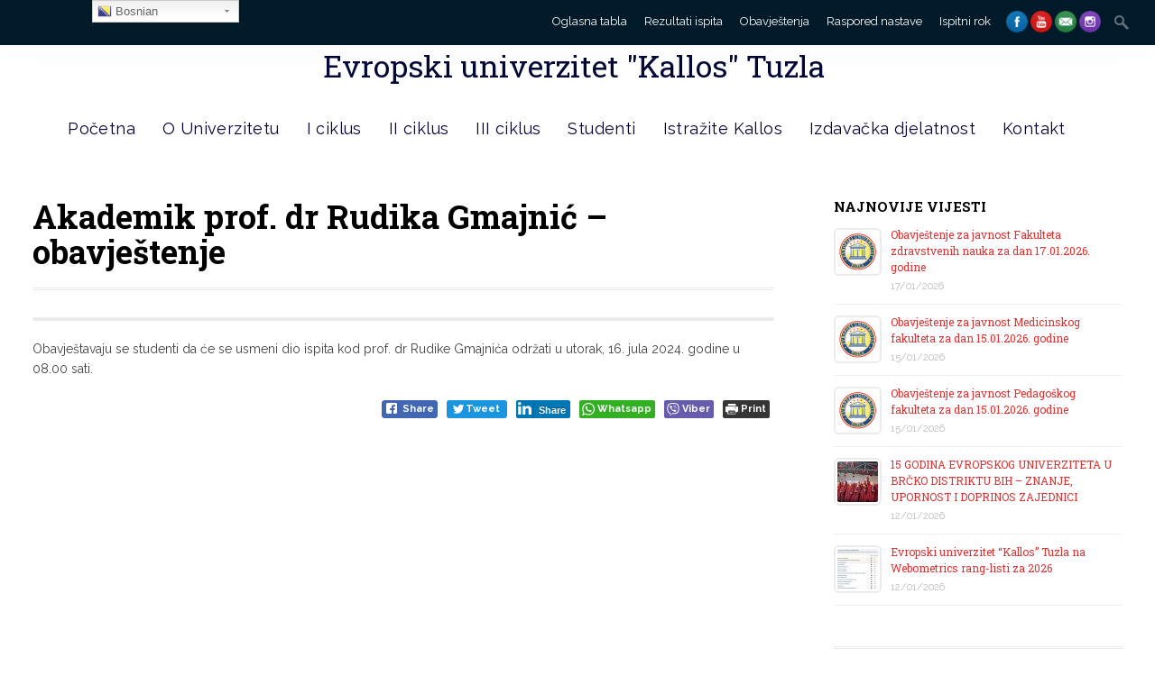

--- FILE ---
content_type: text/html; charset=UTF-8
request_url: https://eukallos.edu.ba/prof-dr-rudika-gmajnic-3/
body_size: 45864
content:
<!DOCTYPE html>
<html lang="en-US">
<head>
<meta name="google-site-verification" content="UsfPILbjfPuaoBZScWbgyLOudUPkr9XSxwxfsYauNYE" />
<meta charset="UTF-8">

<title>Akademik prof. dr Rudika Gmajnić - obavještenje - Evropski univerzitet &quot;Kallos&quot; Tuzla</title>
<link rel="profile" href="http://gmpg.org/xfn/11">
<link rel="pingback" href="https://eukallos.edu.ba/xmlrpc.php">
<link rel="shortcut icon" href="http://eukallos.edu.ba/wp-content/uploads/2018/02/Picture1.png" type="image/gif" />
<!-- Mobile Specific Metas 
================================================== -->	
	  		
	<meta name='viewport' content='width=device-width, initial-scale=1, maximum-scale=1, user-scalable=no' />


	<!-- This site is optimized with the Yoast SEO plugin v14.5 - https://yoast.com/wordpress/plugins/seo/ -->
	<meta name="robots" content="index, follow" />
	<meta name="googlebot" content="index, follow, max-snippet:-1, max-image-preview:large, max-video-preview:-1" />
	<meta name="bingbot" content="index, follow, max-snippet:-1, max-image-preview:large, max-video-preview:-1" />
	<link rel="canonical" href="http://eukallos.edu.ba/prof-dr-rudika-gmajnic-3/" />
	<meta property="og:locale" content="en_US" />
	<meta property="og:type" content="article" />
	<meta property="og:title" content="Akademik prof. dr Rudika Gmajnić - obavještenje - Evropski univerzitet &quot;Kallos&quot; Tuzla" />
	<meta property="og:description" content="Obavje&scaron;tavaju se studenti da &#263;e se usmeni dio ispita kod prof. dr Rudike Gmajni&#263;a odr&#382;ati u utorak, 16. jula 2024. godine u 08.00 sati." />
	<meta property="og:url" content="http://eukallos.edu.ba/prof-dr-rudika-gmajnic-3/" />
	<meta property="og:site_name" content="Evropski univerzitet &quot;Kallos&quot; Tuzla" />
	<meta property="article:publisher" content="https://www.facebook.com/kallos2015/" />
	<meta property="article:published_time" content="2024-07-15T07:50:04+00:00" />
	<meta property="article:modified_time" content="2024-07-15T09:02:34+00:00" />
	<meta property="fb:app_id" content="1443477095716498" />
	<meta name="twitter:card" content="summary_large_image" />
	<script type="application/ld+json" class="yoast-schema-graph">{"@context":"https://schema.org","@graph":[{"@type":"WebSite","@id":"https://eukallos.edu.ba/#website","url":"https://eukallos.edu.ba/","name":"Evropski univerzitet &quot;Kallos&quot; Tuzla","description":"","potentialAction":[{"@type":"SearchAction","target":"https://eukallos.edu.ba/?s={search_term_string}","query-input":"required name=search_term_string"}],"inLanguage":"en-US"},{"@type":"WebPage","@id":"http://eukallos.edu.ba/prof-dr-rudika-gmajnic-3/#webpage","url":"http://eukallos.edu.ba/prof-dr-rudika-gmajnic-3/","name":"Akademik prof. dr Rudika Gmajni\u0107 - obavje\u0161tenje - Evropski univerzitet &quot;Kallos&quot; Tuzla","isPartOf":{"@id":"https://eukallos.edu.ba/#website"},"datePublished":"2024-07-15T07:50:04+00:00","dateModified":"2024-07-15T09:02:34+00:00","author":{"@id":"https://eukallos.edu.ba/#/schema/person/f21df78899b5a3f4e27821ec9ea54e24"},"inLanguage":"en-US","potentialAction":[{"@type":"ReadAction","target":["http://eukallos.edu.ba/prof-dr-rudika-gmajnic-3/"]}]},{"@type":["Person"],"@id":"https://eukallos.edu.ba/#/schema/person/f21df78899b5a3f4e27821ec9ea54e24","name":"admin","image":{"@type":"ImageObject","@id":"https://eukallos.edu.ba/#personlogo","inLanguage":"en-US","url":"https://secure.gravatar.com/avatar/72b2b67d31b34317df52fb5fa8ebd701?s=96&d=mm&r=g","caption":"admin"}}]}</script>
	<!-- / Yoast SEO plugin. -->


<link rel='dns-prefetch' href='//s.w.org' />
<link rel="alternate" type="application/rss+xml" title="Evropski univerzitet &quot;Kallos&quot; Tuzla &raquo; Feed" href="https://eukallos.edu.ba/feed/" />
<link rel="alternate" type="application/rss+xml" title="Evropski univerzitet &quot;Kallos&quot; Tuzla &raquo; Comments Feed" href="https://eukallos.edu.ba/comments/feed/" />
<link rel="alternate" type="text/calendar" title="Evropski univerzitet &quot;Kallos&quot; Tuzla &raquo; iCal Feed" href="https://eukallos.edu.ba/events/?ical=1" />
<link rel="alternate" type="application/rss+xml" title="Evropski univerzitet &quot;Kallos&quot; Tuzla &raquo; Akademik prof. dr Rudika Gmajnić &#8211; obavještenje Comments Feed" href="https://eukallos.edu.ba/prof-dr-rudika-gmajnic-3/feed/" />
		<!-- This site uses the Google Analytics by ExactMetrics plugin v6.7.0 - Using Analytics tracking - https://www.exactmetrics.com/ -->
							<script src="//www.googletagmanager.com/gtag/js?id=UA-74202029-1"  type="text/javascript" data-cfasync="false"></script>
			<script type="text/javascript" data-cfasync="false">
				var em_version = '6.7.0';
				var em_track_user = true;
				var em_no_track_reason = '';
				
								var disableStr = 'ga-disable-UA-74202029-1';

				/* Function to detect opted out users */
				function __gtagTrackerIsOptedOut() {
					return document.cookie.indexOf( disableStr + '=true' ) > - 1;
				}

				/* Disable tracking if the opt-out cookie exists. */
				if ( __gtagTrackerIsOptedOut() ) {
					window[disableStr] = true;
				}

				/* Opt-out function */
				function __gtagTrackerOptout() {
					document.cookie = disableStr + '=true; expires=Thu, 31 Dec 2099 23:59:59 UTC; path=/';
					window[disableStr] = true;
				}

				if ( 'undefined' === typeof gaOptout ) {
					function gaOptout() {
						__gtagTrackerOptout();
					}
				}
								window.dataLayer = window.dataLayer || [];
				if ( em_track_user ) {
					function __gtagTracker() {dataLayer.push( arguments );}
					__gtagTracker( 'js', new Date() );
					__gtagTracker( 'set', {
						'developer_id.dNDMyYj' : true,
						                    });
					__gtagTracker( 'config', 'UA-74202029-1', {
						forceSSL:true,					} );
										window.gtag = __gtagTracker;										(
						function () {
							/* https://developers.google.com/analytics/devguides/collection/analyticsjs/ */
							/* ga and __gaTracker compatibility shim. */
							var noopfn = function () {
								return null;
							};
							var newtracker = function () {
								return new Tracker();
							};
							var Tracker = function () {
								return null;
							};
							var p = Tracker.prototype;
							p.get = noopfn;
							p.set = noopfn;
							p.send = function (){
								var args = Array.prototype.slice.call(arguments);
								args.unshift( 'send' );
								__gaTracker.apply(null, args);
							};
							var __gaTracker = function () {
								var len = arguments.length;
								if ( len === 0 ) {
									return;
								}
								var f = arguments[len - 1];
								if ( typeof f !== 'object' || f === null || typeof f.hitCallback !== 'function' ) {
									if ( 'send' === arguments[0] ) {
										var hitConverted, hitObject = false, action;
										if ( 'event' === arguments[1] ) {
											if ( 'undefined' !== typeof arguments[3] ) {
												hitObject = {
													'eventAction': arguments[3],
													'eventCategory': arguments[2],
													'eventLabel': arguments[4],
													'value': arguments[5] ? arguments[5] : 1,
												}
											}
										}
										if ( typeof arguments[2] === 'object' ) {
											hitObject = arguments[2];
										}
										if ( typeof arguments[5] === 'object' ) {
											Object.assign( hitObject, arguments[5] );
										}
										if ( 'undefined' !== typeof (
											arguments[1].hitType
										) ) {
											hitObject = arguments[1];
										}
										if ( hitObject ) {
											action = 'timing' === arguments[1].hitType ? 'timing_complete' : hitObject.eventAction;
											hitConverted = mapArgs( hitObject );
											__gtagTracker( 'event', action, hitConverted );
										}
									}
									return;
								}

								function mapArgs( args ) {
									var gaKey, hit = {};
									var gaMap = {
										'eventCategory': 'event_category',
										'eventAction': 'event_action',
										'eventLabel': 'event_label',
										'eventValue': 'event_value',
										'nonInteraction': 'non_interaction',
										'timingCategory': 'event_category',
										'timingVar': 'name',
										'timingValue': 'value',
										'timingLabel': 'event_label',
									};
									for ( gaKey in gaMap ) {
										if ( 'undefined' !== typeof args[gaKey] ) {
											hit[gaMap[gaKey]] = args[gaKey];
										}
									}
									return hit;
								}

								try {
									f.hitCallback();
								} catch ( ex ) {
								}
							};
							__gaTracker.create = newtracker;
							__gaTracker.getByName = newtracker;
							__gaTracker.getAll = function () {
								return [];
							};
							__gaTracker.remove = noopfn;
							__gaTracker.loaded = true;
							window['__gaTracker'] = __gaTracker;
						}
					)();
									} else {
										console.log( "" );
					( function () {
							function __gtagTracker() {
								return null;
							}
							window['__gtagTracker'] = __gtagTracker;
							window['gtag'] = __gtagTracker;
					} )();
									}
			</script>
				<!-- / Google Analytics by ExactMetrics -->
				<script type="text/javascript">
			window._wpemojiSettings = {"baseUrl":"https:\/\/s.w.org\/images\/core\/emoji\/12.0.0-1\/72x72\/","ext":".png","svgUrl":"https:\/\/s.w.org\/images\/core\/emoji\/12.0.0-1\/svg\/","svgExt":".svg","source":{"concatemoji":"https:\/\/eukallos.edu.ba\/wp-includes\/js\/wp-emoji-release.min.js"}};
			!function(e,a,t){var n,r,o,i=a.createElement("canvas"),p=i.getContext&&i.getContext("2d");function s(e,t){var a=String.fromCharCode;p.clearRect(0,0,i.width,i.height),p.fillText(a.apply(this,e),0,0);e=i.toDataURL();return p.clearRect(0,0,i.width,i.height),p.fillText(a.apply(this,t),0,0),e===i.toDataURL()}function c(e){var t=a.createElement("script");t.src=e,t.defer=t.type="text/javascript",a.getElementsByTagName("head")[0].appendChild(t)}for(o=Array("flag","emoji"),t.supports={everything:!0,everythingExceptFlag:!0},r=0;r<o.length;r++)t.supports[o[r]]=function(e){if(!p||!p.fillText)return!1;switch(p.textBaseline="top",p.font="600 32px Arial",e){case"flag":return s([127987,65039,8205,9895,65039],[127987,65039,8203,9895,65039])?!1:!s([55356,56826,55356,56819],[55356,56826,8203,55356,56819])&&!s([55356,57332,56128,56423,56128,56418,56128,56421,56128,56430,56128,56423,56128,56447],[55356,57332,8203,56128,56423,8203,56128,56418,8203,56128,56421,8203,56128,56430,8203,56128,56423,8203,56128,56447]);case"emoji":return!s([55357,56424,55356,57342,8205,55358,56605,8205,55357,56424,55356,57340],[55357,56424,55356,57342,8203,55358,56605,8203,55357,56424,55356,57340])}return!1}(o[r]),t.supports.everything=t.supports.everything&&t.supports[o[r]],"flag"!==o[r]&&(t.supports.everythingExceptFlag=t.supports.everythingExceptFlag&&t.supports[o[r]]);t.supports.everythingExceptFlag=t.supports.everythingExceptFlag&&!t.supports.flag,t.DOMReady=!1,t.readyCallback=function(){t.DOMReady=!0},t.supports.everything||(n=function(){t.readyCallback()},a.addEventListener?(a.addEventListener("DOMContentLoaded",n,!1),e.addEventListener("load",n,!1)):(e.attachEvent("onload",n),a.attachEvent("onreadystatechange",function(){"complete"===a.readyState&&t.readyCallback()})),(n=t.source||{}).concatemoji?c(n.concatemoji):n.wpemoji&&n.twemoji&&(c(n.twemoji),c(n.wpemoji)))}(window,document,window._wpemojiSettings);
		</script>
		<style type="text/css">
img.wp-smiley,
img.emoji {
	display: inline !important;
	border: none !important;
	box-shadow: none !important;
	height: 1em !important;
	width: 1em !important;
	margin: 0 .07em !important;
	vertical-align: -0.1em !important;
	background: none !important;
	padding: 0 !important;
}
</style>
	<link rel='stylesheet' id='gtranslate-style-css'  href='https://eukallos.edu.ba/wp-content/plugins/gtranslate/gtranslate-style24.css' type='text/css' media='all' />
<link rel='stylesheet' id='wp-block-library-css'  href='https://eukallos.edu.ba/wp-includes/css/dist/block-library/style.min.css' type='text/css' media='all' />
<link rel='stylesheet' id='ajaxy-sf-common-css'  href='https://eukallos.edu.ba/wp-content/plugins/ajaxy-search-form/themes/common.css' type='text/css' media='all' />
<link rel='stylesheet' id='ajaxy-sf-selective-css'  href='https://eukallos.edu.ba/wp-content/plugins/ajaxy-search-form/themes/selective.css' type='text/css' media='all' />
<link rel='stylesheet' id='ajaxy-sf-theme-css'  href='https://eukallos.edu.ba/wp-content/plugins/ajaxy-search-form/themes/default/style.css' type='text/css' media='all' />
<link rel='stylesheet' id='contact-form-7-css'  href='https://eukallos.edu.ba/wp-content/plugins/contact-form-7/includes/css/styles.css' type='text/css' media='all' />
<link rel='stylesheet' id='image-hover-effects-css-css'  href='https://eukallos.edu.ba/wp-content/plugins/mega-addons-for-visual-composer/css/ihover.css' type='text/css' media='all' />
<link rel='stylesheet' id='style-css-css'  href='https://eukallos.edu.ba/wp-content/plugins/mega-addons-for-visual-composer/css/style.css' type='text/css' media='all' />
<link rel='stylesheet' id='font-awesome-latest-css'  href='https://eukallos.edu.ba/wp-content/plugins/mega-addons-for-visual-composer/css/font-awesome/css/all.css' type='text/css' media='all' />
<link rel='stylesheet' id='bwg_fonts-css'  href='https://eukallos.edu.ba/wp-content/plugins/photo-gallery/css/bwg-fonts/fonts.css' type='text/css' media='all' />
<link rel='stylesheet' id='sumoselect-css'  href='https://eukallos.edu.ba/wp-content/plugins/photo-gallery/css/sumoselect.min.css' type='text/css' media='all' />
<link rel='stylesheet' id='mCustomScrollbar-css'  href='https://eukallos.edu.ba/wp-content/plugins/photo-gallery/css/jquery.mCustomScrollbar.min.css' type='text/css' media='all' />
<link rel='stylesheet' id='bwg_frontend-css'  href='https://eukallos.edu.ba/wp-content/plugins/photo-gallery/css/styles.min.css' type='text/css' media='all' />
<link rel='stylesheet' id='rs-plugin-settings-css'  href='https://eukallos.edu.ba/wp-content/plugins/revslider/public/assets/css/settings.css' type='text/css' media='all' />
<style id='rs-plugin-settings-inline-css' type='text/css'>
#rs-demo-id {}
</style>
<link rel='stylesheet' id='ssb-front-css-css'  href='https://eukallos.edu.ba/wp-content/plugins/simple-social-buttons/assets/css/front.css' type='text/css' media='all' />
<link rel='stylesheet' id='wp-event-manager-frontend-css'  href='https://eukallos.edu.ba/wp-content/plugins/wp-event-manager/assets/css/frontend.min.css' type='text/css' media='all' />
<link rel='stylesheet' id='wp-event-manager-jquery-ui-css-css'  href='https://eukallos.edu.ba/wp-content/plugins/wp-event-manager/assets/js/jquery-ui/jquery-ui.css' type='text/css' media='all' />
<link rel='stylesheet' id='wp-event-manager-jquery-timepicker-css-css'  href='https://eukallos.edu.ba/wp-content/plugins/wp-event-manager/assets/js/jquery-timepicker/jquery.timepicker.min.css' type='text/css' media='all' />
<link rel='stylesheet' id='wp-event-manager-grid-style-css'  href='https://eukallos.edu.ba/wp-content/plugins/wp-event-manager/assets/css/wpem-grid.min.css' type='text/css' media='all' />
<link rel='stylesheet' id='wp-event-manager-font-style-css'  href='https://eukallos.edu.ba/wp-content/plugins/wp-event-manager/assets/fonts/style.css' type='text/css' media='all' />
<link rel='stylesheet' id='dashicons-css'  href='https://eukallos.edu.ba/wp-includes/css/dashicons.min.css' type='text/css' media='all' />
<link rel='stylesheet' id='mythology-style-css'  href='https://eukallos.edu.ba/wp-content/themes/polytechnic/style.css' type='text/css' media='all' />
<link rel='stylesheet' id='foundation-css'  href='https://eukallos.edu.ba/wp-content/themes/polytechnic/mythology-core/core-assets/stylesheets/core-1-foundation.css' type='text/css' media='all' />
<link rel='stylesheet' id='skeleton-css'  href='https://eukallos.edu.ba/wp-content/themes/polytechnic/mythology-core/core-assets/stylesheets/core-2-skeleton.css' type='text/css' media='all' />
<link rel='stylesheet' id='structure-css'  href='https://eukallos.edu.ba/wp-content/themes/polytechnic/mythology-core/core-assets/stylesheets/core-3-structure.css' type='text/css' media='all' />
<link rel='stylesheet' id='superfish-css'  href='https://eukallos.edu.ba/wp-content/themes/polytechnic/mythology-core/core-assets/stylesheets/core-4-superfish.css' type='text/css' media='all' />
<link rel='stylesheet' id='ajaxy-css'  href='https://eukallos.edu.ba/wp-content/themes/polytechnic/mythology-core/core-assets/stylesheets/core-5-ajaxy.css' type='text/css' media='all' />
<link rel='stylesheet' id='comments-css'  href='https://eukallos.edu.ba/wp-content/themes/polytechnic/mythology-core/core-assets/stylesheets/core-6-comments.css' type='text/css' media='all' />
<link rel='stylesheet' id='plugins-css'  href='https://eukallos.edu.ba/wp-content/themes/polytechnic/mythology-core/core-assets/stylesheets/core-7-plugins.css' type='text/css' media='all' />
<link rel='stylesheet' id='media-queries-css'  href='https://eukallos.edu.ba/wp-content/themes/polytechnic/mythology-core/core-assets/stylesheets/core-8-media-queries.css' type='text/css' media='all' />
<link rel='stylesheet' id='theme-structure-css'  href='https://eukallos.edu.ba/wp-content/themes/polytechnic/theme-core/theme-assets/stylesheets/theme-1-structure.css' type='text/css' media='all' />
<link rel='stylesheet' id='mobile-menu-css'  href='https://eukallos.edu.ba/wp-content/themes/polytechnic/theme-core/theme-assets/stylesheets/theme-2-mobile-menu.css' type='text/css' media='all' />
<link rel='stylesheet' id='theme-typography-css'  href='https://eukallos.edu.ba/wp-content/themes/polytechnic/theme-core/theme-assets/stylesheets/theme-3-typography.css' type='text/css' media='all' />
<link rel='stylesheet' id='theme-plugins-css'  href='https://eukallos.edu.ba/wp-content/themes/polytechnic/theme-core/theme-assets/stylesheets/theme-4-plugins.css' type='text/css' media='all' />
<link rel='stylesheet' id='theme-media-queries-css'  href='https://eukallos.edu.ba/wp-content/themes/polytechnic/theme-core/theme-assets/stylesheets/theme-5-media-queries.css' type='text/css' media='all' />
<link rel='stylesheet' id='theme-colors-css'  href='https://eukallos.edu.ba/wp-content/themes/polytechnic/theme-core/theme-assets/stylesheets/theme-6-colors.css' type='text/css' media='all' />
<link rel='stylesheet' id='Theme-Custom-css'  href='https://eukallos.edu.ba/wp-content/themes/polytechnic/theme-core/theme-assets/stylesheets/theme-7-custom.css' type='text/css' media='all' />
<link rel='stylesheet' id='Theme-Hover-css'  href='https://eukallos.edu.ba/wp-content/themes/polytechnic/theme-core/theme-assets/stylesheets/theme-8-hover.css' type='text/css' media='all' />
<link rel='stylesheet' id='Theme-Scroll-Dropdown-css'  href='https://eukallos.edu.ba/wp-content/themes/polytechnic/theme-core/theme-assets/stylesheets/theme-9-scroll-dropdown.css' type='text/css' media='all' />
<link rel='stylesheet' id='prettyPhoto-css'  href='https://eukallos.edu.ba/wp-content/themes/polytechnic/theme-core/theme-assets/javascripts/prettyPhoto/css/prettyPhoto.css' type='text/css' media='' />
<link rel='stylesheet' id='vc_extend_style-css'  href='https://eukallos.edu.ba/wp-content/themes/polytechnic/vc_extend/vc_extend.css' type='text/css' media='all' />
<script type='text/javascript' src='https://eukallos.edu.ba/wp-includes/js/jquery/jquery.js'></script>
<script type='text/javascript' src='https://eukallos.edu.ba/wp-includes/js/jquery/jquery-migrate.min.js'></script>
<script type='text/javascript'>
/* <![CDATA[ */
var exactmetrics_frontend = {"js_events_tracking":"true","download_extensions":"zip,mp3,mpeg,pdf,docx,pptx,xlsx,rar","inbound_paths":"[{\"path\":\"\\\/go\\\/\",\"label\":\"affiliate\"},{\"path\":\"\\\/recommend\\\/\",\"label\":\"affiliate\"}]","home_url":"https:\/\/eukallos.edu.ba","hash_tracking":"false","ua":"UA-74202029-1"};
/* ]]> */
</script>
<script type='text/javascript' src='https://eukallos.edu.ba/wp-content/plugins/google-analytics-dashboard-for-wp/assets/js/frontend-gtag.min.js'></script>
<script type='text/javascript' src='https://eukallos.edu.ba/wp-content/plugins/photo-gallery/js/jquery.sumoselect.min.js'></script>
<script type='text/javascript' src='https://eukallos.edu.ba/wp-content/plugins/photo-gallery/js/jquery.mobile.min.js'></script>
<script type='text/javascript' src='https://eukallos.edu.ba/wp-content/plugins/photo-gallery/js/jquery.mCustomScrollbar.concat.min.js'></script>
<script type='text/javascript' src='https://eukallos.edu.ba/wp-content/plugins/photo-gallery/js/jquery.fullscreen.min.js'></script>
<script type='text/javascript'>
/* <![CDATA[ */
var bwg_objectsL10n = {"bwg_field_required":"field is required.","bwg_mail_validation":"This is not a valid email address.","bwg_search_result":"There are no images matching your search.","bwg_select_tag":"Select Tag","bwg_order_by":"Order By","bwg_search":"Search","bwg_show_ecommerce":"Show Ecommerce","bwg_hide_ecommerce":"Hide Ecommerce","bwg_show_comments":"Show Comments","bwg_hide_comments":"Hide Comments","bwg_restore":"Restore","bwg_maximize":"Maximize","bwg_fullscreen":"Fullscreen","bwg_exit_fullscreen":"Exit Fullscreen","bwg_search_tag":"SEARCH...","bwg_tag_no_match":"No tags found","bwg_all_tags_selected":"All tags selected","bwg_tags_selected":"tags selected","play":"Play","pause":"Pause","is_pro":"","bwg_play":"Play","bwg_pause":"Pause","bwg_hide_info":"Hide info","bwg_show_info":"Show info","bwg_hide_rating":"Hide rating","bwg_show_rating":"Show rating","ok":"Ok","cancel":"Cancel","select_all":"Select all","lazy_load":"0","lazy_loader":"https:\/\/eukallos.edu.ba\/wp-content\/plugins\/photo-gallery\/images\/ajax_loader.png","front_ajax":"0","bwg_tag_see_all":"see all tags","bwg_tag_see_less":"see less tags"};
/* ]]> */
</script>
<script type='text/javascript' src='https://eukallos.edu.ba/wp-content/plugins/photo-gallery/js/scripts.min.js'></script>
<script type='text/javascript' src='https://eukallos.edu.ba/wp-content/plugins/revslider/public/assets/js/jquery.themepunch.tools.min.js'></script>
<script type='text/javascript' src='https://eukallos.edu.ba/wp-content/plugins/revslider/public/assets/js/jquery.themepunch.revolution.min.js'></script>
<script type='text/javascript'>
/* <![CDATA[ */
var SSB = {"ajax_url":"https:\/\/eukallos.edu.ba\/wp-admin\/admin-ajax.php","fb_share_nonce":"655a1fd27c"};
/* ]]> */
</script>
<script type='text/javascript' src='https://eukallos.edu.ba/wp-content/plugins/simple-social-buttons/assets/js/front.js'></script>
<link rel='https://api.w.org/' href='https://eukallos.edu.ba/wp-json/' />
<link rel="EditURI" type="application/rsd+xml" title="RSD" href="https://eukallos.edu.ba/xmlrpc.php?rsd" />
<link rel="wlwmanifest" type="application/wlwmanifest+xml" href="https://eukallos.edu.ba/wp-includes/wlwmanifest.xml" /> 
<meta name="generator" content="WordPress 5.3.20" />
<link rel='shortlink' href='https://eukallos.edu.ba/?p=17385' />
<link rel="alternate" type="application/json+oembed" href="https://eukallos.edu.ba/wp-json/oembed/1.0/embed?url=https%3A%2F%2Feukallos.edu.ba%2Fprof-dr-rudika-gmajnic-3%2F" />
<link rel="alternate" type="text/xml+oembed" href="https://eukallos.edu.ba/wp-json/oembed/1.0/embed?url=https%3A%2F%2Feukallos.edu.ba%2Fprof-dr-rudika-gmajnic-3%2F&#038;format=xml" />
		<!-- AJAXY SEARCH V 3.0.7-->
				<script type="text/javascript">
			/* <![CDATA[ */
				var sf_position = '0';
				var sf_templates = "<a href=\"{search_url_escaped}\"><span class=\"sf_text\">See more results for \"{search_value}\"<\/span><span class=\"sf_small\">Displaying top {total} results<\/span><\/a>";
				var sf_input = '.sf_input';
				jQuery(document).ready(function(){
					jQuery(sf_input).ajaxyLiveSearch({"expand":false,"searchUrl":"https:\/\/eukallos.edu.ba\/?s=%s","text":"Search","delay":500,"iwidth":180,"width":315,"ajaxUrl":"https:\/\/eukallos.edu.ba\/wp-admin\/admin-ajax.php","rtl":0});
					jQuery(".sf_ajaxy-selective-input").keyup(function() {
						var width = jQuery(this).val().length * 8;
						if(width < 50) {
							width = 50;
						}
						jQuery(this).width(width);
					});
					jQuery(".sf_ajaxy-selective-search").click(function() {
						jQuery(this).find(".sf_ajaxy-selective-input").focus();
					});
					jQuery(".sf_ajaxy-selective-close").click(function() {
						jQuery(this).parent().remove();
					});
				});
			/* ]]> */
		</script>
		
<link rel="stylesheet" href="https://eukallos.edu.ba/wp-content/plugins/count-per-day/counter.css" type="text/css" />
 <style media="screen">

		.simplesocialbuttons.simplesocialbuttons_inline .ssb-fb-like {
	  margin: ;
	}
		 /*inline margin*/
	
	
	
	
	
	
			 .simplesocialbuttons.simplesocialbuttons_inline.simplesocial-simple-icons button{
		 margin: ;
	 }

			 /*margin-digbar*/

	
	
	
	
	
	
	
</style>

<!-- Open Graph Meta Tags generated by Simple Social Buttons 3.2.4 -->
<meta property="og:title" content="Akademik prof. dr Rudika Gmajnić &#8211; obavještenje - Evropski univerzitet &quot;Kallos&quot; Tuzla" />
<meta property="og:description" content="Obavještavaju se studenti da će se usmeni dio ispita kod prof. dr Rudike Gmajnića održati u utorak, 16. jula 2024. godine u 08.00 sati." />
<meta property="og:url" content="https://eukallos.edu.ba/prof-dr-rudika-gmajnic-3/" />
<meta property="og:site_name" content="Evropski univerzitet &quot;Kallos&quot; Tuzla" />
<meta name="twitter:card" content="summary_large_image" />
<meta name="twitter:description" content="Obavještavaju se studenti da će se usmeni dio ispita kod prof. dr Rudike Gmajnića održati u utorak, 16. jula 2024. godine u 08.00 sati." />
<meta name="twitter:title" content="Akademik prof. dr Rudika Gmajnić &#8211; obavještenje - Evropski univerzitet &quot;Kallos&quot; Tuzla" />
<meta name="tec-api-version" content="v1"><meta name="tec-api-origin" content="https://eukallos.edu.ba"><link rel="https://theeventscalendar.com/" href="https://eukallos.edu.ba/wp-json/tribe/events/v1/" /><style type="text/css">

/** 
*
* WHAT THIS FILE DOES:;
* 1. Define default values for customizable elements.
* 2. Grab the user-created values (or the defaults) from OptionTree and assign them to CSS selectors.
*
* Note to theme-developers: Make sure you're not setting any of these values in your theme stylesheets. That just makes for extra work...
*
**/

/* Run NiceScroll CSS based on user OPTIONS - Also see Run Scripts at the bottom of this document */
 
	html {
  		overflow: hidden !important;
	} 

	#course-list .course-credits {display: none;}
	#course-list .course-prerequisites {display: none;}

	

	/*  - THEME PRIMARY COLOR -  */	
	.theme_primary_color_text,
	.th_show_hide.th_flag_toggle:hover,
	h2.entry-title > a:hover,
	a, 
	a:visited,
	#page .tagcloud a,
	#page .vc_tta.vc_general .vc_tta-panel-title > a,
	.vc_tta-tabs .vc_grid h5 a,
	#page nav ul.menu .sub-menu li.menu-item a:hover,
	#page nav ul.menu .sub-menu li.menu-item > a,
	#page #section-navigation #site-navigation ul.mega-sub-menu li.mega-menu-item a,
	button, .button, input[type="button"], input[type="reset"], input[type="submit"],
	#page table tr td > a {	
		color: #dd3333; 
	}

	/*  - THEME SECONDARY COLORS -  */
	#page a:hover,
	.duration, .tribe-event-duration,
	.author-description > h3,	
	.flag_toggle .icon > i:hover,
	#page #section-tophat-dropdown a:hover,
	#section-tophat .th_flag_toggle:hover .th_trigger i,
	#section-tophat .th_flag_toggle:hover .th_trigger.blurb,
	#section-tophat .menu-item-title:hover,
	#page #section-tophat a:hover, 
	#page .vc_tta.vc_general .vc_tta-panel-title:hover > a {
		color: #1e73be; 
	}

	#page .vc_btn_outlined:hover,
	.nav-next:hover, .nav-previous:hover,
	#section-content .tribe-events-widget-link:hover, 
	#section-content .tribe-events-widget-link:hover a,
	#page .add_to_cart_button:hover {
    border-color: #1e73be !important;
    background-color: #1e73be !important;
    color: white !important;
	}

	/*  - THEME SECONDARY BG-COLORS -  */
	#section-header nav ul.menu ul li:hover, 
	#section-header nav ul.menu ul li.sfHover,
	#section-header nav ul.menu ul li:hover > a, 
	#section-header nav ul.menu ul li.sfHover > a,
	#page #section-navigation .mega-menu-flyout .mega-sub-menu li.mega-menu-item:hover,
	#page #section-navigation .mega-menu-flyout .mega-sub-menu li.mega-menu-item:hover > a,
	.wpb_tabs_nav li.ui-state-default a,
	#page .vc_tta-tabs-list li.vc_tta-tab > a,
	.course-meta .status.in-progress,
	.meter.red > span, 
	#page .tagcloud a:hover,
	.sensei .nav-next a:hover, .sensei .nav-prev a:hover, 
	#page .lesson input:hover {
		background-color: #1e73be; 
		color: white !important;
	}

	
	#page .button.wc-forward, 
	.highlight-row, 
	.ui-accordion-header-active a,
	.theme_primary_color_bg,
	.ui-state-active .ui-tabs-anchor,
	.wpb_content_element .wpb_tabs_nav li:hover a,
	#page .vc_tta-tabs-list li.vc_tta-tab:hover > a,
	#page .vc_tta-tabs-list li.vc_tta-tab.vc_active > a,
	#page .button,
	#page .tagcloud a,
	.wpb_tabs_nav li.ui-state-active a,
	.vc_tta-accordion .vc_tta-panels .vc_active .vc_tta-panel-title a,
	#my-courses.ui-tabs .ui-tabs-nav li.ui-state-active a, 
	#page a.my-messages-link:hover, 
    #page .ui-state-active a.ui-tabs-anchor:hover, 
    #page #my-courses.ui-tabs .ui-tabs-nav li a:hover,
    .lesson input[type="submit"], 
    .course input[type="submit"] {
		background-color: #dd3333; 
		color: white !important;
	}


	/* - !IMPORTANT OVERRIDES */	
	.woocommerce span.onsale, 
	.woocommerce-page span.onsale, 
	.button.add_to_cart_button.product_type_simple, 
	#page .woocommerce .form-row input.button {
	  background: #dd3333 !important;
	  text-shadow: 0 1px 0 #dd3333 !important;
	}
	.woocommerce a.button, 
	.woocommerce button.button .woocommerce input.button, 
	.woocommerce #respond input#submit, 
	.woocommerce #content input.button, 
	.woocommerce-page a.button, 
	.woocommerce-page button.button, 
	.woocommerce-page input.button, 
	.woocommerce-page #respond input#submit, 
	.woocommerce-page #content input.button {
		background: -moz-linear-gradient(center top , #FFF -100%, #dd3333 100%) repeat scroll 0 0 rgba(0, 0, 0, 0) !important;
		border-color: #dd3333 !important;
		text-shadow: 0 -1px 0 rgba(0, 0, 0, 0.6);
		}
	.woocommerce a.button:hover, 
	.woocommerce button.button .woocommerce input.button:hover, 
	.woocommerce #respond input#submit:hover, 
	.woocommerce #content input.button:hover, 
	.woocommerce-page a.button:hover, 
	.woocommerce-page button.button:hover, 
	.woocommerce-page input.button:hover, 
	.woocommerce-page #respond input#submit:hover, 
	.woocommerce-page #content input.button:hover, 
	#page .woocommerce .form-row input.button:hover {
		background: -moz-linear-gradient(center top , #FFF -100%, #1e73be 100%) repeat scroll 0 0 rgba(0, 0, 0, 0) !important;
		border-color: #1e73be !important;
		}
	.woocommerce ul.products li.product .price, 
	.woocommerce-page ul.products li.product .price, 
	.woocommerce div.product span.price, 
	.woocommerce div.product p.price, 
	.woocommerce #content div.product span.price, 
	.woocommerce #content div.product p.price, 
	.woocommerce-page div.product span.price, 
	.woocommerce-page div.product p.price, 
	.woocommerce-page #content div.product span.price, 
	.woocommerce-page #content div.product p.price {
		color: #1e73be !important;
	}

	/* STRIPE BACKGROUND COLOR & OPACITY */

	#page #section-super-header, #page #section-tophat{background: transparent; position: relative; z-index: 9999;}	
	#page #section-header{width: 100%;}

	#page #section-header .container,
	#page #section-tophat .container{z-index: 3;}

	#section-tophat .stripe_color{
		position:absolute;
		top:0px;
		width:100%;
		height:100%;
		background-color: #011a29; 
		z-index: 2;
		}

	#section-header .stripe_color{
		position:absolute;
		top:0px;
		width:100%;
		height:100%;
		background-color: #ffffff; 
		opacity:0.8;
		z-index: 2;
		}

	/*  - THEME SECONDARY BG-COLORS -  */
	#sf_results #sf_val ul li.sf_selected,
	.button:hover,
	.button:active,
	.button:focus,
	input[type="submit"]:hover,
	input[type="submit"]:active,
	input[type="submit"]:focus{
		background-color: #1e73be !important;
	}

	#page #section-super-header nav#site-navigation .mega-menu-wrap .mega-menu > li.mega-menu-item-has-children ul.mega-sub-menu,
	#section-header nav ul.menu > li > .sub-menu li:first-child, 
	#sticky-superfish-menu > ul.menu > li.menu-item > ul.sub-menu > li:first-child {
		border-top-color: #1e73be !important;
	}

	/*  - THEME PRIMARY BG-COLORS OVERRIDES -  */
	#section-footer,
	#page .pptwj-tabs-wrap .tab-links {	
		background-color: #dd3333; 
	}
	
	#page .pptwj-tabs-wrap .tab-links,
	.th_slidingDiv, 
	.wpb_tabs_nav {
		border-bottom-color: #dd3333 !important;
	}

	/*  - THEME SECONDARY BG-COLORS OVERRIDES -  */
	.pptwj-tabs-wrap .tab-links li a.selected, 
	.pptwj-tabs-wrap .tab-links li a:hover {
		background-color: #1e73be !important; 
	}

	/* DEFAULT POST-GRID HOVER COLORS */
		.module-content{background: transparent;}
		.module-inner .color_background{ 
			position:absolute;
			top:0px;
			left:0px;
			width:100%;
			height:100%;
			z-index: 1 !important;
			background-color: #dd3333; 
			opacity:0;
			}
			.module-inner:hover .color_background{
				opacity: 0.9;
				}
	
	/*  - Slider Arrows -  */
	.tp-leftarrow.default {
	  background-color: #dd3333;
	  background-image: url("https://eukallos.edu.ba/wp-content/themes/polytechnic/theme-core/theme-assets/images/slider_arrow_left.png") !important;
	  border-radius: 20px;
	}
	.tp-rightarrow.default {
	  background-color: #dd3333;
	  background-image: url("https://eukallos.edu.ba/wp-content/themes/polytechnic/theme-core/theme-assets/images/slider_arrow_right.png") !important;
	  border-radius: 20px;
	}


	/* SKIN BUILDER */

	#section-tophat-dropdown{
		background-color: #1f3345;
				}
	#section-tophat .stripe_color{
		background-color: #011a29;
				}
	#section-header .stripe_image{
		position: absolute; top: 0; left: 0; height: 100%; width: 100%; z-index: 1;
				}

		    #section-header .stripe_image {
			filter: none !important;
			filter: unset !important;
			-webkit-filter: grayscale(0);
			-moz-filter: grayscale(0%);
			-ms-filter: grayscale(0%);
			-o-filter: grayscale(0%);
		}
	
    #section-header .stripe_color {
    	background-color: #ffffff;
		opacity: 0.8;
	}

	#section-sticky-header-background{
		background-color: #011A29;
				}
	#section-header nav ul.menu > li:after, #page #section-navigation ul.mega-menu li.mega-menu-item a:after{
		background-color: #FFFFFF;
		}
	#page #section-super-header nav#site-navigation .mega-menu-wrap .mega-menu > li.mega-menu-item-has-children ul.mega-sub-menu, #section-header nav ul.menu > li > .sub-menu li:first-child{
		border-top-color:  !important;
		}
	#mega-menu-wrap-primary_menu-241 #mega-menu-primary_menu-241 > li.mega-menu-megamenu > ul.mega-sub-menu, #page #section-super-header ul.mega-sub-menu li{
		background-color: #eeeeee;
				}
	html, body, #section-content{
		background-color: #ffffff;
				}
	#section-content .container > .sixteen{
		background-color: #ffffff;
				}
	#section-footer{
		background-color: #dd5d5d;
				}
	#section-sub-footer{
		background-color: #011a29;
				}


/* NEW VISUAL COMPOSER STYLING OPTIONS */


/*  - Layout: Content AD Space -  */
	.content-ad-space {margin-bottom: 2rem;}
	
		#section-header h1.site-title{
			margin-top: -3rem !important; 
			}
		
		#section-header h1.site-title{
			margin-bottom: -3rem !important; 
			}
		
		#section-header nav ul.menu, #section-header nav ul.mega-menu, #section-header nav .menu > ul {
			padding-top: -3rem !important; 
			}
		
		#section-header nav ul.menu, #section-header nav ul.mega-menu, #section-header nav .menu > ul {
			padding-bottom: -3rem !important; 
			}
		
		#section-sticky-header h1.site-title{
			margin-top: 0.5rem !important; 
			}
		
		#section-sticky-header h1.site-title{
			margin-bottom: 0.5rem !important; 
			}
		
		#section-sticky-header nav ul.menu{
			padding-top: 0.4rem !important; 
			}
		
		#section-sticky-header nav ul.menu, #section-sticky-header li ul.sub-menu{
			padding-bottom: 0.4rem !important; 
			}
		
		#section-sticky-header, #section-sticky-header-background {
			height: 4rem !important; 
			}
		
		#dynamic-to-top {
		  background-color: transparent !important;
		  border: 2px solid transparent !important;
		  border-radius: 0 !important;
		  bottom: auto !important;
		  box-shadow: none !important;
		  padding: 0 !important;
		  right: 5% !important;
		  top: 13px !important;
		  transition: all 0.5s ease 0s !important;
		}
		.page #dynamic-to-top span {
		  background: url("https://eukallos.edu.ba/wp-content/themes/polytechnic/theme-core/theme-assets/images/up.png") no-repeat scroll 0 0 rgba(0, 0, 0, 0) !important;
		  display: block;
		  height: 10px;
		  overflow: hidden;
		  width: 14px;
		}
		#dynamic-to-top:hover {
		  background-color: transparent !important;
		  background-image: url("") !important;
		  border: 2px solid transparent !important;
		  opacity: 1 !important;
		}
		#dynamic-to-top:hover span {	
			background-image: url("https://eukallos.edu.ba/wp-content/themes/polytechnic/theme-core/theme-assets/images/up.png") !important;
		}
	 
</style>

<script type="text/javascript">
 jQuery(document).ready(function($) { $("html").niceScroll({cursorcolor:"#afafaf", cursorwidth:"10px", cursorminheight: "50", background: "#eeeeee", zindex: "99999"}); }); </script><style type="text/css" media="screen">body{position:relative}#dynamic-to-top{display:none;overflow:hidden;width:auto;z-index:90;position:fixed;bottom:20px;right:20px;top:auto;left:auto;font-family:sans-serif;font-size:1em;color:#fff;text-decoration:none;text-shadow:0 1px 0 #333;font-weight:bold;padding:17px 16px;border:1px solid #ff0000;background:#ff0000;-webkit-background-origin:border;-moz-background-origin:border;-icab-background-origin:border;-khtml-background-origin:border;-o-background-origin:border;background-origin:border;-webkit-background-clip:padding-box;-moz-background-clip:padding-box;-icab-background-clip:padding-box;-khtml-background-clip:padding-box;-o-background-clip:padding-box;background-clip:padding-box;-webkit-box-shadow:0 1px 3px rgba( 0, 0, 0, 0.4 ), inset 0 0 0 1px rgba( 0, 0, 0, 0.2 ), inset 0 1px 0 rgba( 255, 255, 255, .4 ), inset 0 10px 10px rgba( 255, 255, 255, .1 );-ms-box-shadow:0 1px 3px rgba( 0, 0, 0, 0.4 ), inset 0 0 0 1px rgba( 0, 0, 0, 0.2 ), inset 0 1px 0 rgba( 255, 255, 255, .4 ), inset 0 10px 10px rgba( 255, 255, 255, .1 );-moz-box-shadow:0 1px 3px rgba( 0, 0, 0, 0.4 ), inset 0 0 0 1px rgba( 0, 0, 0, 0.2 ), inset 0 1px 0 rgba( 255, 255, 255, .4 ), inset 0 10px 10px rgba( 255, 255, 255, .1 );-o-box-shadow:0 1px 3px rgba( 0, 0, 0, 0.4 ), inset 0 0 0 1px rgba( 0, 0, 0, 0.2 ), inset 0 1px 0 rgba( 255, 255, 255, .4 ), inset 0 10px 10px rgba( 255, 255, 255, .1 );-khtml-box-shadow:0 1px 3px rgba( 0, 0, 0, 0.4 ), inset 0 0 0 1px rgba( 0, 0, 0, 0.2 ), inset 0 1px 0 rgba( 255, 255, 255, .4 ), inset 0 10px 10px rgba( 255, 255, 255, .1 );-icab-box-shadow:0 1px 3px rgba( 0, 0, 0, 0.4 ), inset 0 0 0 1px rgba( 0, 0, 0, 0.2 ), inset 0 1px 0 rgba( 255, 255, 255, .4 ), inset 0 10px 10px rgba( 255, 255, 255, .1 );box-shadow:0 1px 3px rgba( 0, 0, 0, 0.4 ), inset 0 0 0 1px rgba( 0, 0, 0, 0.2 ), inset 0 1px 0 rgba( 255, 255, 255, .4 ), inset 0 10px 10px rgba( 255, 255, 255, .1 );-webkit-border-radius:30px;-moz-border-radius:30px;-icab-border-radius:30px;-khtml-border-radius:30px;border-radius:30px}#dynamic-to-top:hover{background:#57f54d;background:#ff0000 -webkit-gradient( linear, 0% 0%, 0% 100%, from( rgba( 255, 255, 255, .2 ) ), to( rgba( 0, 0, 0, 0 ) ) );background:#ff0000 -webkit-linear-gradient( top, rgba( 255, 255, 255, .2 ), rgba( 0, 0, 0, 0 ) );background:#ff0000 -khtml-linear-gradient( top, rgba( 255, 255, 255, .2 ), rgba( 0, 0, 0, 0 ) );background:#ff0000 -moz-linear-gradient( top, rgba( 255, 255, 255, .2 ), rgba( 0, 0, 0, 0 ) );background:#ff0000 -o-linear-gradient( top, rgba( 255, 255, 255, .2 ), rgba( 0, 0, 0, 0 ) );background:#ff0000 -ms-linear-gradient( top, rgba( 255, 255, 255, .2 ), rgba( 0, 0, 0, 0 ) );background:#ff0000 -icab-linear-gradient( top, rgba( 255, 255, 255, .2 ), rgba( 0, 0, 0, 0 ) );background:#ff0000 linear-gradient( top, rgba( 255, 255, 255, .2 ), rgba( 0, 0, 0, 0 ) );cursor:pointer}#dynamic-to-top:active{background:#ff0000;background:#ff0000 -webkit-gradient( linear, 0% 0%, 0% 100%, from( rgba( 0, 0, 0, .3 ) ), to( rgba( 0, 0, 0, 0 ) ) );background:#ff0000 -webkit-linear-gradient( top, rgba( 0, 0, 0, .1 ), rgba( 0, 0, 0, 0 ) );background:#ff0000 -moz-linear-gradient( top, rgba( 0, 0, 0, .1 ), rgba( 0, 0, 0, 0 ) );background:#ff0000 -khtml-linear-gradient( top, rgba( 0, 0, 0, .1 ), rgba( 0, 0, 0, 0 ) );background:#ff0000 -o-linear-gradient( top, rgba( 0, 0, 0, .1 ), rgba( 0, 0, 0, 0 ) );background:#ff0000 -ms-linear-gradient( top, rgba( 0, 0, 0, .1 ), rgba( 0, 0, 0, 0 ) );background:#ff0000 -icab-linear-gradient( top, rgba( 0, 0, 0, .1 ), rgba( 0, 0, 0, 0 ) );background:#ff0000 linear-gradient( top, rgba( 0, 0, 0, .1 ), rgba( 0, 0, 0, 0 ) )}#dynamic-to-top,#dynamic-to-top:active,#dynamic-to-top:focus,#dynamic-to-top:hover{outline:none}#dynamic-to-top span{display:block;overflow:hidden;width:14px;height:12px;background:url( https://eukallos.edu.ba/wp-content/plugins/dynamic-to-top/css/images/up.png )no-repeat center center}</style><meta name="generator" content="Powered by WPBakery Page Builder - drag and drop page builder for WordPress."/>
<meta name="generator" content="Powered by Slider Revolution 5.4.5.1 - responsive, Mobile-Friendly Slider Plugin for WordPress with comfortable drag and drop interface." />
<link rel="icon" href="https://eukallos.edu.ba/wp-content/uploads/2018/02/Picture1-45x45.png" sizes="32x32" />
<link rel="icon" href="https://eukallos.edu.ba/wp-content/uploads/2018/02/Picture1.png" sizes="192x192" />
<link rel="apple-touch-icon-precomposed" href="https://eukallos.edu.ba/wp-content/uploads/2018/02/Picture1.png" />
<meta name="msapplication-TileImage" content="https://eukallos.edu.ba/wp-content/uploads/2018/02/Picture1.png" />
<script type="text/javascript">function setREVStartSize(e){
				try{ var i=jQuery(window).width(),t=9999,r=0,n=0,l=0,f=0,s=0,h=0;					
					if(e.responsiveLevels&&(jQuery.each(e.responsiveLevels,function(e,f){f>i&&(t=r=f,l=e),i>f&&f>r&&(r=f,n=e)}),t>r&&(l=n)),f=e.gridheight[l]||e.gridheight[0]||e.gridheight,s=e.gridwidth[l]||e.gridwidth[0]||e.gridwidth,h=i/s,h=h>1?1:h,f=Math.round(h*f),"fullscreen"==e.sliderLayout){var u=(e.c.width(),jQuery(window).height());if(void 0!=e.fullScreenOffsetContainer){var c=e.fullScreenOffsetContainer.split(",");if (c) jQuery.each(c,function(e,i){u=jQuery(i).length>0?u-jQuery(i).outerHeight(!0):u}),e.fullScreenOffset.split("%").length>1&&void 0!=e.fullScreenOffset&&e.fullScreenOffset.length>0?u-=jQuery(window).height()*parseInt(e.fullScreenOffset,0)/100:void 0!=e.fullScreenOffset&&e.fullScreenOffset.length>0&&(u-=parseInt(e.fullScreenOffset,0))}f=u}else void 0!=e.minHeight&&f<e.minHeight&&(f=e.minHeight);e.c.closest(".rev_slider_wrapper").css({height:f})					
				}catch(d){console.log("Failure at Presize of Slider:"+d)}
			};</script>
<style>button#responsive-menu-button,
#responsive-menu-container {
    display: none;
    -webkit-text-size-adjust: 100%;
}

@media screen and (max-width: 800px) {

    #responsive-menu-container {
        display: block;
        position: fixed;
        top: 0;
        bottom: 0;
        z-index: 99998;
        padding-bottom: 5px;
        margin-bottom: -5px;
        outline: 1px solid transparent;
        overflow-y: auto;
        overflow-x: hidden;
    }

    #responsive-menu-container .responsive-menu-search-box {
        width: 100%;
        padding: 0 2%;
        border-radius: 2px;
        height: 50px;
        -webkit-appearance: none;
    }

    #responsive-menu-container.push-left,
    #responsive-menu-container.slide-left {
        transform: translateX(-100%);
        -ms-transform: translateX(-100%);
        -webkit-transform: translateX(-100%);
        -moz-transform: translateX(-100%);
    }

    .responsive-menu-open #responsive-menu-container.push-left,
    .responsive-menu-open #responsive-menu-container.slide-left {
        transform: translateX(0);
        -ms-transform: translateX(0);
        -webkit-transform: translateX(0);
        -moz-transform: translateX(0);
    }

    #responsive-menu-container.push-top,
    #responsive-menu-container.slide-top {
        transform: translateY(-100%);
        -ms-transform: translateY(-100%);
        -webkit-transform: translateY(-100%);
        -moz-transform: translateY(-100%);
    }

    .responsive-menu-open #responsive-menu-container.push-top,
    .responsive-menu-open #responsive-menu-container.slide-top {
        transform: translateY(0);
        -ms-transform: translateY(0);
        -webkit-transform: translateY(0);
        -moz-transform: translateY(0);
    }

    #responsive-menu-container.push-right,
    #responsive-menu-container.slide-right {
        transform: translateX(100%);
        -ms-transform: translateX(100%);
        -webkit-transform: translateX(100%);
        -moz-transform: translateX(100%);
    }

    .responsive-menu-open #responsive-menu-container.push-right,
    .responsive-menu-open #responsive-menu-container.slide-right {
        transform: translateX(0);
        -ms-transform: translateX(0);
        -webkit-transform: translateX(0);
        -moz-transform: translateX(0);
    }

    #responsive-menu-container.push-bottom,
    #responsive-menu-container.slide-bottom {
        transform: translateY(100%);
        -ms-transform: translateY(100%);
        -webkit-transform: translateY(100%);
        -moz-transform: translateY(100%);
    }

    .responsive-menu-open #responsive-menu-container.push-bottom,
    .responsive-menu-open #responsive-menu-container.slide-bottom {
        transform: translateY(0);
        -ms-transform: translateY(0);
        -webkit-transform: translateY(0);
        -moz-transform: translateY(0);
    }

    #responsive-menu-container,
    #responsive-menu-container:before,
    #responsive-menu-container:after,
    #responsive-menu-container *,
    #responsive-menu-container *:before,
    #responsive-menu-container *:after {
         box-sizing: border-box;
         margin: 0;
         padding: 0;
    }

    #responsive-menu-container #responsive-menu-search-box,
    #responsive-menu-container #responsive-menu-additional-content,
    #responsive-menu-container #responsive-menu-title {
        padding: 25px 5%;
    }

    #responsive-menu-container #responsive-menu,
    #responsive-menu-container #responsive-menu ul {
        width: 100%;
    }
    #responsive-menu-container #responsive-menu ul.responsive-menu-submenu {
        display: none;
    }

    #responsive-menu-container #responsive-menu ul.responsive-menu-submenu.responsive-menu-submenu-open {
         display: block;
    }

    #responsive-menu-container #responsive-menu ul.responsive-menu-submenu-depth-1 a.responsive-menu-item-link {
        padding-left: 10%;
    }

    #responsive-menu-container #responsive-menu ul.responsive-menu-submenu-depth-2 a.responsive-menu-item-link {
        padding-left: 15%;
    }

    #responsive-menu-container #responsive-menu ul.responsive-menu-submenu-depth-3 a.responsive-menu-item-link {
        padding-left: 20%;
    }

    #responsive-menu-container #responsive-menu ul.responsive-menu-submenu-depth-4 a.responsive-menu-item-link {
        padding-left: 25%;
    }

    #responsive-menu-container #responsive-menu ul.responsive-menu-submenu-depth-5 a.responsive-menu-item-link {
        padding-left: 30%;
    }

    #responsive-menu-container li.responsive-menu-item {
        width: 100%;
        list-style: none;
    }

    #responsive-menu-container li.responsive-menu-item a {
        width: 100%;
        display: block;
        text-decoration: none;
        
        position: relative;
    }


     #responsive-menu-container #responsive-menu li.responsive-menu-item a {
                    padding: 0   5%;
            }

    #responsive-menu-container .responsive-menu-submenu li.responsive-menu-item a {
                    padding: 0   5%;
            }

    #responsive-menu-container li.responsive-menu-item a .fa {
        margin-right: 15px;
    }

    #responsive-menu-container li.responsive-menu-item a .responsive-menu-subarrow {
        position: absolute;
        top: 0;
        bottom: 0;
        text-align: center;
        overflow: hidden;
    }

    #responsive-menu-container li.responsive-menu-item a .responsive-menu-subarrow  .fa {
        margin-right: 0;
    }

    button#responsive-menu-button .responsive-menu-button-icon-inactive {
        display: none;
    }

    button#responsive-menu-button {
        z-index: 99999;
        display: none;
        overflow: hidden;
        outline: none;
    }

    button#responsive-menu-button img {
        max-width: 100%;
    }

    .responsive-menu-label {
        display: inline-block;
        font-weight: 600;
        margin: 0 5px;
        vertical-align: middle;
    }

    .responsive-menu-label .responsive-menu-button-text-open {
        display: none;
    }

    .responsive-menu-accessible {
        display: inline-block;
    }

    .responsive-menu-accessible .responsive-menu-box {
        display: inline-block;
        vertical-align: middle;
    }

    .responsive-menu-label.responsive-menu-label-top,
    .responsive-menu-label.responsive-menu-label-bottom
    {
        display: block;
        margin: 0 auto;
    }

    button#responsive-menu-button {
        padding: 0 0;
        display: inline-block;
        cursor: pointer;
        transition-property: opacity, filter;
        transition-duration: 0.15s;
        transition-timing-function: linear;
        font: inherit;
        color: inherit;
        text-transform: none;
        background-color: transparent;
        border: 0;
        margin: 0;
        overflow: visible;
    }

    .responsive-menu-box {
        width: 25px;
        height: 19px;
        display: inline-block;
        position: relative;
    }

    .responsive-menu-inner {
        display: block;
        top: 50%;
        margin-top: -1.5px;
    }

    .responsive-menu-inner,
    .responsive-menu-inner::before,
    .responsive-menu-inner::after {
         width: 25px;
         height: 3px;
         background-color: #ffffff;
         border-radius: 4px;
         position: absolute;
         transition-property: transform;
         transition-duration: 0.15s;
         transition-timing-function: ease;
    }

    .responsive-menu-open .responsive-menu-inner,
    .responsive-menu-open .responsive-menu-inner::before,
    .responsive-menu-open .responsive-menu-inner::after {
        background-color: #ffffff;
    }

    button#responsive-menu-button:hover .responsive-menu-inner,
    button#responsive-menu-button:hover .responsive-menu-inner::before,
    button#responsive-menu-button:hover .responsive-menu-inner::after,
    button#responsive-menu-button:hover .responsive-menu-open .responsive-menu-inner,
    button#responsive-menu-button:hover .responsive-menu-open .responsive-menu-inner::before,
    button#responsive-menu-button:hover .responsive-menu-open .responsive-menu-inner::after,
    button#responsive-menu-button:focus .responsive-menu-inner,
    button#responsive-menu-button:focus .responsive-menu-inner::before,
    button#responsive-menu-button:focus .responsive-menu-inner::after,
    button#responsive-menu-button:focus .responsive-menu-open .responsive-menu-inner,
    button#responsive-menu-button:focus .responsive-menu-open .responsive-menu-inner::before,
    button#responsive-menu-button:focus .responsive-menu-open .responsive-menu-inner::after {
        background-color: #ffffff;
    }

    .responsive-menu-inner::before,
    .responsive-menu-inner::after {
         content: "";
         display: block;
    }

    .responsive-menu-inner::before {
         top: -8px;
    }

    .responsive-menu-inner::after {
         bottom: -8px;
    }

            .responsive-menu-boring .responsive-menu-inner,
.responsive-menu-boring .responsive-menu-inner::before,
.responsive-menu-boring .responsive-menu-inner::after {
    transition-property: none;
}

.responsive-menu-boring.is-active .responsive-menu-inner {
    transform: rotate(45deg);
}

.responsive-menu-boring.is-active .responsive-menu-inner::before {
    top: 0;
    opacity: 0;
}

.responsive-menu-boring.is-active .responsive-menu-inner::after {
    bottom: 0;
    transform: rotate(-90deg);
}    
    button#responsive-menu-button {
        width: 55px;
        height: 55px;
        position: fixed;
        top: 15px;
        left: 5%;
                    background: #ff0000
            }

            .responsive-menu-open button#responsive-menu-button {
            background: #000000
        }
    
            .responsive-menu-open button#responsive-menu-button:hover,
        .responsive-menu-open button#responsive-menu-button:focus,
        button#responsive-menu-button:hover,
        button#responsive-menu-button:focus {
            background: #000000
        }
    
    button#responsive-menu-button .responsive-menu-box {
        color: #ffffff;
    }

    .responsive-menu-open button#responsive-menu-button .responsive-menu-box {
        color: #ffffff;
    }

    .responsive-menu-label {
        color: #ffffff;
        font-size: 14px;
        line-height: 13px;
            }

    button#responsive-menu-button {
        display: inline-block;
        transition: transform   0.5s, background-color   0.5s;
    }

    
    
    #responsive-menu-container {
        width: 75%;
        left: 0;
        transition: transform   0.5s;
        text-align: left;
                                            background: #212121;
            }

    #responsive-menu-container #responsive-menu-wrapper {
        background: #212121;
    }

    #responsive-menu-container #responsive-menu-additional-content {
        color: #ffffff;
    }

    #responsive-menu-container .responsive-menu-search-box {
        background: #ffffff;
        border: 2px solid   #dadada;
        color: #333333;
    }

    #responsive-menu-container .responsive-menu-search-box:-ms-input-placeholder {
        color: #c7c7cd;
    }

    #responsive-menu-container .responsive-menu-search-box::-webkit-input-placeholder {
        color: #c7c7cd;
    }

    #responsive-menu-container .responsive-menu-search-box:-moz-placeholder {
        color: #c7c7cd;
        opacity: 1;
    }

    #responsive-menu-container .responsive-menu-search-box::-moz-placeholder {
        color: #c7c7cd;
        opacity: 1;
    }

    #responsive-menu-container .responsive-menu-item-link,
    #responsive-menu-container #responsive-menu-title,
    #responsive-menu-container .responsive-menu-subarrow {
        transition: background-color   0.5s, border-color   0.5s, color   0.5s;
    }

    #responsive-menu-container #responsive-menu-title {
        background-color: #212121;
        color: #ffffff;
        font-size: 13px;
        text-align: left;
    }

    #responsive-menu-container #responsive-menu-title a {
        color: #ffffff;
        font-size: 13px;
        text-decoration: none;
    }

    #responsive-menu-container #responsive-menu-title a:hover {
        color: #ffffff;
    }

    #responsive-menu-container #responsive-menu-title:hover {
        background-color: #212121;
        color: #ffffff;
    }

    #responsive-menu-container #responsive-menu-title:hover a {
        color: #ffffff;
    }

    #responsive-menu-container #responsive-menu-title #responsive-menu-title-image {
        display: inline-block;
        vertical-align: middle;
        max-width: 100%;
        margin-bottom: 15px;
    }

    #responsive-menu-container #responsive-menu-title #responsive-menu-title-image img {
                        max-width: 100%;
    }

    #responsive-menu-container #responsive-menu > li.responsive-menu-item:first-child > a {
        border-top: 1px solid   #212121;
    }

    #responsive-menu-container #responsive-menu li.responsive-menu-item .responsive-menu-item-link {
        font-size: 13px;
    }

    #responsive-menu-container #responsive-menu li.responsive-menu-item a {
        line-height: 40px;
        border-bottom: 1px solid   #212121;
        color: #ffffff;
        background-color: #212121;
                    height: 40px;
            }

    #responsive-menu-container #responsive-menu li.responsive-menu-item a:hover {
        color: #ffffff;
        background-color: #3f3f3f;
        border-color: #212121;
    }

    #responsive-menu-container #responsive-menu li.responsive-menu-item a:hover .responsive-menu-subarrow {
        color: #ffffff;
        border-color: #3f3f3f;
        background-color: #3f3f3f;
    }

    #responsive-menu-container #responsive-menu li.responsive-menu-item a:hover .responsive-menu-subarrow.responsive-menu-subarrow-active {
        color: #ffffff;
        border-color: #3f3f3f;
        background-color: #3f3f3f;
    }

    #responsive-menu-container #responsive-menu li.responsive-menu-item a .responsive-menu-subarrow {
        right: 0;
        height: 40px;
        line-height: 40px;
        width: 40px;
        color: #ffffff;
                        border-left: 1px solid #212121;
        
        background-color: #212121;
    }

    #responsive-menu-container #responsive-menu li.responsive-menu-item a .responsive-menu-subarrow.responsive-menu-subarrow-active {
        color: #ffffff;
        border-color: #212121;
        background-color: #212121;
    }

    #responsive-menu-container #responsive-menu li.responsive-menu-item a .responsive-menu-subarrow.responsive-menu-subarrow-active:hover {
        color: #ffffff;
        border-color: #3f3f3f;
        background-color: #3f3f3f;
    }

    #responsive-menu-container #responsive-menu li.responsive-menu-item a .responsive-menu-subarrow:hover {
        color: #ffffff;
        border-color: #3f3f3f;
        background-color: #3f3f3f;
    }

    #responsive-menu-container #responsive-menu li.responsive-menu-current-item > .responsive-menu-item-link {
        background-color: #212121;
        color: #ffffff;
        border-color: #212121;
    }

    #responsive-menu-container #responsive-menu li.responsive-menu-current-item > .responsive-menu-item-link:hover {
        background-color: #3f3f3f;
        color: #ffffff;
        border-color: #3f3f3f;
    }

            #responsive-menu-container #responsive-menu ul.responsive-menu-submenu li.responsive-menu-item .responsive-menu-item-link {
                        font-size: 13px;
            text-align: left;
        }

        #responsive-menu-container #responsive-menu ul.responsive-menu-submenu li.responsive-menu-item a {
                            height: 40px;
                        line-height: 40px;
            border-bottom: 1px solid   #212121;
            color: #ffffff;
            background-color: #212121;
        }

        #responsive-menu-container #responsive-menu ul.responsive-menu-submenu li.responsive-menu-item a:hover {
            color: #ffffff;
            background-color: #3f3f3f;
            border-color: #212121;
        }

        #responsive-menu-container #responsive-menu ul.responsive-menu-submenu li.responsive-menu-item a:hover .responsive-menu-subarrow {
            color: #ffffff;
            border-color: #3f3f3f;
            background-color: #3f3f3f;
        }

        #responsive-menu-container #responsive-menu ul.responsive-menu-submenu li.responsive-menu-item a:hover .responsive-menu-subarrow.responsive-menu-subarrow-active {
            color: #ffffff;
            border-color: #3f3f3f;
            background-color: #3f3f3f;
        }

        #responsive-menu-container #responsive-menu ul.responsive-menu-submenu li.responsive-menu-item a .responsive-menu-subarrow {
                                        left:unset;
                right:0;
                        height: 40px;
            line-height: 40px;
            width: 40px;
            color: #ffffff;
                                        border-left: 1px solid   #212121  !important;
                border-right:unset  !important;
                        background-color: #212121;
        }

        #responsive-menu-container #responsive-menu ul.responsive-menu-submenu li.responsive-menu-item a .responsive-menu-subarrow.responsive-menu-subarrow-active {
            color: #ffffff;
            border-color: #212121;
            background-color: #212121;
        }

        #responsive-menu-container #responsive-menu ul.responsive-menu-submenu li.responsive-menu-item a .responsive-menu-subarrow.responsive-menu-subarrow-active:hover {
            color: #ffffff;
            border-color: #3f3f3f;
            background-color: #3f3f3f;
        }

        #responsive-menu-container #responsive-menu ul.responsive-menu-submenu li.responsive-menu-item a .responsive-menu-subarrow:hover {
            color: #ffffff;
            border-color: #3f3f3f;
            background-color: #3f3f3f;
        }

        #responsive-menu-container #responsive-menu ul.responsive-menu-submenu li.responsive-menu-current-item > .responsive-menu-item-link {
            background-color: #212121;
            color: #ffffff;
            border-color: #212121;
        }

        #responsive-menu-container #responsive-menu ul.responsive-menu-submenu li.responsive-menu-current-item > .responsive-menu-item-link:hover {
            background-color: #3f3f3f;
            color: #ffffff;
            border-color: #3f3f3f;
        }
    
    
    }</style><script>jQuery(document).ready(function($) {

    var ResponsiveMenu = {
        trigger: '#responsive-menu-button',
        animationSpeed: 500,
        breakpoint: 800,
        pushButton: 'off',
        animationType: 'slide',
        animationSide: 'left',
        pageWrapper: '',
        isOpen: false,
        triggerTypes: 'click',
        activeClass: 'is-active',
        container: '#responsive-menu-container',
        openClass: 'responsive-menu-open',
        accordion: 'off',
        activeArrow: '▲',
        inactiveArrow: '▼',
        wrapper: '#responsive-menu-wrapper',
        closeOnBodyClick: 'off',
        closeOnLinkClick: 'off',
        itemTriggerSubMenu: 'off',
        linkElement: '.responsive-menu-item-link',
        subMenuTransitionTime: 200,
        openMenu: function() {
            $(this.trigger).addClass(this.activeClass);
            $('html').addClass(this.openClass);
            $('.responsive-menu-button-icon-active').hide();
            $('.responsive-menu-button-icon-inactive').show();
            this.setButtonTextOpen();
            this.setWrapperTranslate();
            this.isOpen = true;
        },
        closeMenu: function() {
            $(this.trigger).removeClass(this.activeClass);
            $('html').removeClass(this.openClass);
            $('.responsive-menu-button-icon-inactive').hide();
            $('.responsive-menu-button-icon-active').show();
            this.setButtonText();
            this.clearWrapperTranslate();
            this.isOpen = false;
        },
        setButtonText: function() {
            if($('.responsive-menu-button-text-open').length > 0 && $('.responsive-menu-button-text').length > 0) {
                $('.responsive-menu-button-text-open').hide();
                $('.responsive-menu-button-text').show();
            }
        },
        setButtonTextOpen: function() {
            if($('.responsive-menu-button-text').length > 0 && $('.responsive-menu-button-text-open').length > 0) {
                $('.responsive-menu-button-text').hide();
                $('.responsive-menu-button-text-open').show();
            }
        },
        triggerMenu: function() {
            this.isOpen ? this.closeMenu() : this.openMenu();
        },
        triggerSubArrow: function(subarrow) {
            var sub_menu = $(subarrow).parent().siblings('.responsive-menu-submenu');
            var self = this;
            if(this.accordion == 'on') {
                /* Get Top Most Parent and the siblings */
                var top_siblings = sub_menu.parents('.responsive-menu-item-has-children').last().siblings('.responsive-menu-item-has-children');
                var first_siblings = sub_menu.parents('.responsive-menu-item-has-children').first().siblings('.responsive-menu-item-has-children');
                /* Close up just the top level parents to key the rest as it was */
                top_siblings.children('.responsive-menu-submenu').slideUp(self.subMenuTransitionTime, 'linear').removeClass('responsive-menu-submenu-open');
                /* Set each parent arrow to inactive */
                top_siblings.each(function() {
                    $(this).find('.responsive-menu-subarrow').first().html(self.inactiveArrow);
                    $(this).find('.responsive-menu-subarrow').first().removeClass('responsive-menu-subarrow-active');
                });
                /* Now Repeat for the current item siblings */
                first_siblings.children('.responsive-menu-submenu').slideUp(self.subMenuTransitionTime, 'linear').removeClass('responsive-menu-submenu-open');
                first_siblings.each(function() {
                    $(this).find('.responsive-menu-subarrow').first().html(self.inactiveArrow);
                    $(this).find('.responsive-menu-subarrow').first().removeClass('responsive-menu-subarrow-active');
                });
            }
            if(sub_menu.hasClass('responsive-menu-submenu-open')) {
                sub_menu.slideUp(self.subMenuTransitionTime, 'linear').removeClass('responsive-menu-submenu-open');
                $(subarrow).html(this.inactiveArrow);
                $(subarrow).removeClass('responsive-menu-subarrow-active');
            } else {
                sub_menu.slideDown(self.subMenuTransitionTime, 'linear').addClass('responsive-menu-submenu-open');
                $(subarrow).html(this.activeArrow);
                $(subarrow).addClass('responsive-menu-subarrow-active');
            }
        },
        menuHeight: function() {
            return $(this.container).height();
        },
        menuWidth: function() {
            return $(this.container).width();
        },
        wrapperHeight: function() {
            return $(this.wrapper).height();
        },
        setWrapperTranslate: function() {
            switch(this.animationSide) {
                case 'left':
                    translate = 'translateX(' + this.menuWidth() + 'px)'; break;
                case 'right':
                    translate = 'translateX(-' + this.menuWidth() + 'px)'; break;
                case 'top':
                    translate = 'translateY(' + this.wrapperHeight() + 'px)'; break;
                case 'bottom':
                    translate = 'translateY(-' + this.menuHeight() + 'px)'; break;
            }
            if(this.animationType == 'push') {
                $(this.pageWrapper).css({'transform':translate});
                $('html, body').css('overflow-x', 'hidden');
            }
            if(this.pushButton == 'on') {
                $('#responsive-menu-button').css({'transform':translate});
            }
        },
        clearWrapperTranslate: function() {
            var self = this;
            if(this.animationType == 'push') {
                $(this.pageWrapper).css({'transform':''});
                setTimeout(function() {
                    $('html, body').css('overflow-x', '');
                }, self.animationSpeed);
            }
            if(this.pushButton == 'on') {
                $('#responsive-menu-button').css({'transform':''});
            }
        },
        init: function() {
            var self = this;
            $(this.trigger).on(this.triggerTypes, function(e){
                e.stopPropagation();
                self.triggerMenu();
            });
            $(this.trigger).mouseup(function(){
                $(self.trigger).blur();
            });
            $('.responsive-menu-subarrow').on('click', function(e) {
                e.preventDefault();
                e.stopPropagation();
                self.triggerSubArrow(this);
            });
            $(window).resize(function() {
                if($(window).width() > self.breakpoint) {
                    if(self.isOpen){
                        self.closeMenu();
                    }
                } else {
                    if($('.responsive-menu-open').length>0){
                        self.setWrapperTranslate();
                    }
                }
            });
            if(this.closeOnLinkClick == 'on') {
                $(this.linkElement).on('click', function(e) {
                    e.preventDefault();
                    /* Fix for when close menu on parent clicks is on */
                    if(self.itemTriggerSubMenu == 'on' && $(this).is('.responsive-menu-item-has-children > ' + self.linkElement)) {
                        return;
                    }
                    old_href = $(this).attr('href');
                    old_target = typeof $(this).attr('target') == 'undefined' ? '_self' : $(this).attr('target');
                    if(self.isOpen) {
                        if($(e.target).closest('.responsive-menu-subarrow').length) {
                            return;
                        }
                        self.closeMenu();
                        setTimeout(function() {
                            window.open(old_href, old_target);
                        }, self.animationSpeed);
                    }
                });
            }
            if(this.closeOnBodyClick == 'on') {
                $(document).on('click', 'body', function(e) {
                    if(self.isOpen) {
                        if($(e.target).closest('#responsive-menu-container').length || $(e.target).closest('#responsive-menu-button').length) {
                            return;
                        }
                    }
                    self.closeMenu();
                });
            }
            if(this.itemTriggerSubMenu == 'on') {
                $('.responsive-menu-item-has-children > ' + this.linkElement).on('click', function(e) {
                    e.preventDefault();
                    self.triggerSubArrow($(this).children('.responsive-menu-subarrow').first());
                });
            }

                        if (jQuery('#responsive-menu-button').css('display') != 'none') {
                $('#responsive-menu-button,#responsive-menu a.responsive-menu-item-link, #responsive-menu-wrapper input').focus( function() {
                    $(this).addClass('is-active');
                    $('html').addClass('responsive-menu-open');
                    $('#responsive-menu li').css({"opacity": "1", "margin-left": "0"});
                });

                $('#responsive-menu-button, a.responsive-menu-item-link,#responsive-menu-wrapper input').focusout( function() {
                    if ( $(this).last('#responsive-menu-button a.responsive-menu-item-link') ) {
                        $(this).removeClass('is-active');
                        $('html').removeClass('responsive-menu-open');
                    }
                });
            }

                        $('#responsive-menu a.responsive-menu-item-link').keydown(function(event) {
                console.log( event.keyCode );
                if ( [13,27,32,35,36,37,38,39,40].indexOf( event.keyCode) == -1) {
                    return;
                }
                var link = $(this);
                switch(event.keyCode) {
                    case 13:
                                                link.click();
                        break;
                    case 27:
                                                var dropdown = link.parent('li').parents('.responsive-menu-submenu');
                        if ( dropdown.length > 0 ) {
                            dropdown.hide();
                            dropdown.prev().focus();
                        }
                        break;

                    case 32:
                                                var dropdown = link.parent('li').find('.responsive-menu-submenu');
                        if ( dropdown.length > 0 ) {
                            dropdown.show();
                            dropdown.find('a, input, button, textarea').first().focus();
                        }
                        break;

                    case 35:
                                                var dropdown = link.parent('li').find('.responsive-menu-submenu');
                        if ( dropdown.length > 0 ) {
                            dropdown.hide();
                        }
                        $(this).parents('#responsive-menu').find('a.responsive-menu-item-link').filter(':visible').last().focus();
                        break;
                    case 36:
                                                var dropdown = link.parent('li').find('.responsive-menu-submenu');
                        if( dropdown.length > 0 ) {
                            dropdown.hide();
                        }
                        $(this).parents('#responsive-menu').find('a.responsive-menu-item-link').filter(':visible').first().focus();
                        break;
                    case 37:
                    case 38:
                        event.preventDefault();
                        event.stopPropagation();
                                                if ( link.parent('li').prevAll('li').filter(':visible').first().length == 0) {
                            link.parent('li').nextAll('li').filter(':visible').last().find('a').first().focus();
                        } else {
                            link.parent('li').prevAll('li').filter(':visible').first().find('a').first().focus();
                        }
                        break;
                    case 39:
                    case 40:
                        event.preventDefault();
                        event.stopPropagation();
                                                if( link.parent('li').nextAll('li').filter(':visible').first().length == 0) {
                            link.parent('li').prevAll('li').filter(':visible').last().find('a').first().focus();
                        } else {
                            link.parent('li').nextAll('li').filter(':visible').first().find('a').first().focus();
                        }
                        break;
                }
            });
        }
    };
    ResponsiveMenu.init();
});</script>
<!-- Styles cached and displayed inline for speed. Generated by http://stylesplugin.com -->
<style type="text/css" id="styles-plugin-css">
.styles #site-heading h1{color:#020735!important}.styles #page #section-navigation ul.mega-menu > li.mega-menu-item > a,.styles #page #section-navigation ul.menu > li .menu-item-title,.styles #page #section-navigation ul.menu > li,.styles #page #section-navigation ul.menu > li > a{color:#080035}
</style>
<noscript><style> .wpb_animate_when_almost_visible { opacity: 1; }</style></noscript><style type="text/css">/** Mega Menu CSS: fs **/</style>
</head>

<body class="post-template-default single single-post postid-17385 single-format-standard tribe-no-js styles polytechnic wpb-js-composer js-comp-ver-6.7.0 vc_responsive responsive-menu-slide-left">


<div id="page" class="hfeed site">

	
	<!-- Check If Tophat Dropdown Is On -->
		
	<!-- /End Tophat Dropdown Check -->

	<!-- Get The Tophat -->
	<!-- Top Hat -->
<div id="section-tophat" class="clearfix full-width">

	<!-- 960 Container -->
	<div class="container">			
		
		<div class="sixteen columns">
					
			<div class="left">

				<!-- DROPDOWN TOGGLE BUTTON -->
				    
		        <!-- /End DROPDOWN TOGGLE BUTTON -->

			</div>							
			
			<div class="right">
				<!-- Menu -->
		  		<div class="tophat_navigation">
					<div class="container">

						<nav>
							<!-- DESKTOP MENU -->
<div id="secondary-superfish-menu" class="dropdown-menu">
		
	<!-- DEFAULT NAVIGATION -->
	<ul id="menu-malimenu" class="menu text-right"><li id="menu-item-1549" class="menu-item menu-item-type-taxonomy menu-item-object-category current-post-ancestor current-menu-parent current-post-parent menu-item-1549"><a href="https://eukallos.edu.ba/category/oglasna-tabla/">Oglasna tabla</a></li>
<li id="menu-item-1550" class="menu-item menu-item-type-taxonomy menu-item-object-category menu-item-1550"><a href="https://eukallos.edu.ba/category/rezultati-ispita/">Rezultati ispita</a></li>
<li id="menu-item-1551" class="menu-item menu-item-type-taxonomy menu-item-object-category menu-item-1551"><a href="https://eukallos.edu.ba/category/obavjestenja-za-javnost/">Obavještenja</a></li>
<li id="menu-item-6414" class="menu-item menu-item-type-post_type menu-item-object-post menu-item-6414"><a href="https://eukallos.edu.ba/2015-08-29-14-20-44/">Raspored nastave</a></li>
<li id="menu-item-6458" class="menu-item menu-item-type-post_type menu-item-object-post menu-item-6458"><a href="https://eukallos.edu.ba/2015-08-29-14-24-42/">Ispitni rok</a></li>
</ul>	<!-- /DEFAULT NAVIGATION -->
				 
</div>
<!-- /DESKTOP MENU -->						</nav>

                        
                        
					</div>
				</div>

				<ul class="social">


			<li><a target="_blank" href="https://www.facebook.com/kallos2015/"><img height="25" width="25" src="https://eukallos.edu.ba/wp-content/themes/polytechnic/mythology-core/core-assets/images/social-icons/circles/fb.png" alt="facebook" title="Facebook" /></a></li>					
	<li><a target="_blank" href="https://www.youtube.com/channel/UCBgMfwXHdyccsD0F013LKJA"><img height="25" width="25" src="https://eukallos.edu.ba/wp-content/themes/polytechnic/mythology-core/core-assets/images/social-icons/circles/youtube.png" alt="youtube" title="You Tube" /></a></li>				
	<li><a target="_blank" href="https://eukallos.edu.ba:2096/"><img height="25" width="25" src="https://eukallos.edu.ba/wp-content/themes/polytechnic/mythology-core/core-assets/images/social-icons/circles/email.png" alt="email" title="Email"/></a></li>					<li><a target="_blank" href="https://www.instagram.com/"><img height="25" width="25" src="https://eukallos.edu.ba/wp-content/themes/polytechnic/mythology-core/core-assets/images/social-icons/circles/instagram.png" alt="instagram" title="Instagram"/></a></li>		
			
		</ul>
                
                    <div class="search">
                        
		<!-- Ajaxy Search Form v3.0.7 -->
		<div id="6970fbf82757d" class="sf_container">
			<form role="search" method="get" class="searchform" action="https://eukallos.edu.ba/" >
				<div>
					<label class="screen-reader-text" for="s">Search for:</label>
					<div class="sf_search" style="border:1px solid #dddddd">
						<span class="sf_block">
							<input style="width:180px;" class="sf_input" autocomplete="off" type="text" value="Search" name="s"/>
							<button class="sf_button searchsubmit" type="submit"><span class="sf_hidden">Search</span></button>
						</span>
					</div>
				</div>
			</form>
		</div><a style="display:none" href="http://www.ajaxy.org">Powered by Ajaxy</a>
		<script type="text/javascript">
			/* <![CDATA[ */
				function sf_custom_data_6970fbf82757d(data){ 
					data.show_category = "1";
					data.show_post_category = "0";
					data.post_types = "";
					return data;
				}
				jQuery(document).ready(function(){
					jQuery("#6970fbf82757d .sf_input").ajaxyLiveSearch({"expand":0,"searchUrl":"https:\/\/eukallos.edu.ba\/?s=%s","text":"Search","delay":500,"iwidth":180,"width":315,"ajaxUrl":"https:\/\/eukallos.edu.ba\/wp-admin\/admin-ajax.php","ajaxData":"sf_custom_data_6970fbf82757d","search":false,"rtl":0});					
				});
			/* ]]> */
		</script>                    </div>
                    
                
			</div>	
			
		</div>
		
	</div>

<div class="stripe_color"></div>
</div>

	<!-- Start The Super-Header -->
	<div id="section-super-header" class="clearfix">
		<header id="section-header" class="clearfix" role="banner">
			<div class="container">
				<div class="sixteen columns">

					<!-- Site Header -->
					<div id="site-heading" class="five columns center clearfix text-center site-title alpha" role="heading">
						<a href="https://eukallos.edu.ba/" title="Evropski univerzitet &quot;Kallos&quot; Tuzla" rel="home">
						<h1 class="site-title">			        			Evropski univerzitet &quot;Kallos&quot; Tuzla	
			        			<span id="site-description center clearfix text-center" class="site-description small"></span>	
			        					        		
			        	</h1>
			        	</a>
					</div>


					<!-- Menu -->
			  		<div id="section-navigation" class="clearfix" role="navigation">
						<div class="container">
							<div class="eleven columns omega sixteen center clearfix text-center">
								<nav id="site-navigation" class="" role="menu">
									<!-- DESKTOP MENU -->
<div id="superfish-menu" class="dropdown-menu">
		
	<!-- DEFAULT NAVIGATION -->
	<ul id="menu-mainmenu" class="menu"><li id="menu-item-1328" class="menu-item menu-item-type-custom menu-item-object-custom menu-item-home menu-item-1328"><a href="http://eukallos.edu.ba">Početna</a></li>
<li id="menu-item-1395" class="menu-item menu-item-type-custom menu-item-object-custom menu-item-home menu-item-has-children menu-item-1395"><a href="http://eukallos.edu.ba/">O Univerzitetu</a>
<ul class="sub-menu">
	<li id="menu-item-1542" class="menu-item menu-item-type-post_type menu-item-object-post menu-item-1542"><a href="https://eukallos.edu.ba/akti-univerziteta/">Akti Univerziteta</a></li>
	<li id="menu-item-2842" class="menu-item menu-item-type-post_type menu-item-object-post menu-item-2842"><a href="https://eukallos.edu.ba/zakoni/">Zakoni</a></li>
	<li id="menu-item-1543" class="menu-item menu-item-type-post_type menu-item-object-post menu-item-1543"><a href="https://eukallos.edu.ba/dozvole-za-rad/">Dozvole za rad</a></li>
	<li id="menu-item-1544" class="menu-item menu-item-type-post_type menu-item-object-post menu-item-1544"><a href="https://eukallos.edu.ba/kvalitet/">Kvalitet</a></li>
	<li id="menu-item-1736" class="menu-item menu-item-type-post_type menu-item-object-post menu-item-1736"><a href="https://eukallos.edu.ba/veze-sa-okolinom/">Veze sa okolinom</a></li>
	<li id="menu-item-1737" class="menu-item menu-item-type-post_type menu-item-object-post menu-item-1737"><a href="https://eukallos.edu.ba/rijec-rektora-evropskog-univerziteta-kallos-tuzla/">Riječ rektora Evropskog univerziteta &#8220;Kallos&#8221; Tuzla</a></li>
	<li id="menu-item-1738" class="menu-item menu-item-type-taxonomy menu-item-object-category menu-item-1738"><a href="https://eukallos.edu.ba/category/rijec-dekana/">Riječ dekana</a></li>
</ul>
</li>
<li id="menu-item-1329" class="menu-item menu-item-type-custom menu-item-object-custom menu-item-home menu-item-has-children menu-item-1329"><a href="http://eukallos.edu.ba/">I ciklus</a>
<ul class="sub-menu">
	<li id="menu-item-1331" class="menu-item menu-item-type-custom menu-item-object-custom menu-item-home menu-item-has-children menu-item-1331"><a href="http://eukallos.edu.ba/#">Ekonomski fakultet</a>
	<ul class="sub-menu">
		<li id="menu-item-8168" class="menu-item menu-item-type-custom menu-item-object-custom menu-item-8168"><a href="/Dokumentacija/Informator_EF.pdf">Informator o fakultetu</a></li>
		<li id="menu-item-1400" class="menu-item menu-item-type-custom menu-item-object-custom menu-item-home menu-item-has-children menu-item-1400"><a href="http://eukallos.edu.ba/">Opći smjer</a>
		<ul class="sub-menu">
			<li id="menu-item-1406" class="menu-item menu-item-type-custom menu-item-object-custom menu-item-1406"><a href="http://eukallos.edu.ba/2015-08-29-14-20-44/">Raspored nastave</a></li>
			<li id="menu-item-1407" class="menu-item menu-item-type-custom menu-item-object-custom menu-item-1407"><a href="http://eukallos.edu.ba//NPP/I%20ciklus/ekonomski/Opsti%20smjer_B.pdf">Plan i program</a></li>
			<li id="menu-item-1408" class="menu-item menu-item-type-custom menu-item-object-custom menu-item-1408"><a href="http://eukallos.edu.ba/2015-08-29-14-24-42/">Ispitni rok</a></li>
		</ul>
</li>
		<li id="menu-item-2821" class="menu-item menu-item-type-custom menu-item-object-custom menu-item-has-children menu-item-2821"><a>Menadžment i preduzetništvo</a>
		<ul class="sub-menu">
			<li id="menu-item-2822" class="menu-item menu-item-type-custom menu-item-object-custom menu-item-2822"><a href="http://eukallos.edu.ba/2015-08-29-14-20-44/">Raspored nastave</a></li>
			<li id="menu-item-2823" class="menu-item menu-item-type-custom menu-item-object-custom menu-item-2823"><a href="http://eukallos.edu.ba//NPP/I%20ciklus/ekonomski/Menadžment%20i%20preduzetništvo_B.pdf">Plan i program</a></li>
			<li id="menu-item-2824" class="menu-item menu-item-type-custom menu-item-object-custom menu-item-2824"><a href="http://eukallos.edu.ba/ISPITI/menadzment%20i%20preduzetnistvo.htm">Ispitni rok</a></li>
		</ul>
</li>
		<li id="menu-item-1403" class="menu-item menu-item-type-custom menu-item-object-custom menu-item-home menu-item-has-children menu-item-1403"><a href="http://eukallos.edu.ba/#">Turizam i ekologija</a>
		<ul class="sub-menu">
			<li id="menu-item-1416" class="menu-item menu-item-type-custom menu-item-object-custom menu-item-1416"><a href="http://eukallos.edu.ba/2015-08-29-14-20-44/">Raspored nastave</a></li>
			<li id="menu-item-1417" class="menu-item menu-item-type-custom menu-item-object-custom menu-item-1417"><a href="http://eukallos.edu.ba//NPP/I%20ciklus/ekonomski/Turizam%20i%20ekologija_B.pdf">Plan i program</a></li>
			<li id="menu-item-1418" class="menu-item menu-item-type-custom menu-item-object-custom menu-item-1418"><a href="http://eukallos.edu.ba/ISPITI/turizam%20i%20ekologija.htm">Ispitni rok</a></li>
		</ul>
</li>
		<li id="menu-item-1404" class="menu-item menu-item-type-custom menu-item-object-custom menu-item-home menu-item-has-children menu-item-1404"><a href="http://eukallos.edu.ba/#">Računovodstvo i revizija</a>
		<ul class="sub-menu">
			<li id="menu-item-1420" class="menu-item menu-item-type-custom menu-item-object-custom menu-item-1420"><a href="http://eukallos.edu.ba//NPP/I%20ciklus/ekonomski/Računovodstvo%20i%20revizija_B.pdf">Plan i program</a></li>
			<li id="menu-item-1419" class="menu-item menu-item-type-custom menu-item-object-custom menu-item-1419"><a href="http://eukallos.edu.ba/2015-08-29-14-20-44/">Raspored nastave</a></li>
			<li id="menu-item-1421" class="menu-item menu-item-type-custom menu-item-object-custom menu-item-1421"><a href="http://eukallos.edu.ba/ISPITI/racunovodstvo%20i%20revizija.htm">Ispitni rok</a></li>
		</ul>
</li>
		<li id="menu-item-1401" class="menu-item menu-item-type-custom menu-item-object-custom menu-item-home menu-item-has-children menu-item-1401"><a href="http://eukallos.edu.ba/#">Marketing i trgovina</a>
		<ul class="sub-menu">
			<li id="menu-item-1409" class="menu-item menu-item-type-custom menu-item-object-custom menu-item-1409"><a href="http://eukallos.edu.ba/2015-08-29-14-20-44/">Raspored nastave</a></li>
			<li id="menu-item-1410" class="menu-item menu-item-type-custom menu-item-object-custom menu-item-1410"><a href="http://eukallos.edu.ba//NPP/I%20ciklus/ekonomski/Marketing%20i%20trgovina_B.pdf">Plan i program</a></li>
			<li id="menu-item-1411" class="menu-item menu-item-type-post_type menu-item-object-post menu-item-1411"><a href="https://eukallos.edu.ba/2015-08-29-14-24-42/">Ispitni rok</a></li>
		</ul>
</li>
		<li id="menu-item-1402" class="menu-item menu-item-type-custom menu-item-object-custom menu-item-home menu-item-has-children menu-item-1402"><a href="http://eukallos.edu.ba/#">Menadžment javne uprave</a>
		<ul class="sub-menu">
			<li id="menu-item-1413" class="menu-item menu-item-type-custom menu-item-object-custom menu-item-home menu-item-1413"><a href="http://eukallos.edu.ba/#">Raspored nastave</a></li>
			<li id="menu-item-1414" class="menu-item menu-item-type-custom menu-item-object-custom menu-item-1414"><a href="http://eukallos.edu.ba//NPP/I%20ciklus/ekonomski/Menadžment%20javne%20uprave_B.pdf">Plan i program</a></li>
			<li id="menu-item-1415" class="menu-item menu-item-type-post_type menu-item-object-post menu-item-1415"><a href="https://eukallos.edu.ba/2015-08-29-14-24-42/">Ispitni rok</a></li>
		</ul>
</li>
		<li id="menu-item-1405" class="menu-item menu-item-type-custom menu-item-object-custom menu-item-home menu-item-has-children menu-item-1405"><a href="http://eukallos.edu.ba/#">Menadžament turizma i sporta</a>
		<ul class="sub-menu">
			<li id="menu-item-1422" class="menu-item menu-item-type-custom menu-item-object-custom menu-item-home menu-item-1422"><a href="http://eukallos.edu.ba/#">Raspored nastave</a></li>
			<li id="menu-item-1423" class="menu-item menu-item-type-custom menu-item-object-custom menu-item-1423"><a href="http://eukallos.edu.ba//NPP/I%20ciklus/ekonomski/Menadžment%20turizma%20i%20sporta_B.pdf">Plan i program</a></li>
			<li id="menu-item-1424" class="menu-item menu-item-type-post_type menu-item-object-post menu-item-1424"><a href="https://eukallos.edu.ba/2015-08-29-14-24-42/">Ispitni rok</a></li>
		</ul>
</li>
	</ul>
</li>
	<li id="menu-item-1332" class="menu-item menu-item-type-custom menu-item-object-custom menu-item-home menu-item-has-children menu-item-1332"><a href="http://eukallos.edu.ba/#">Pravni fakultet</a>
	<ul class="sub-menu">
		<li id="menu-item-1425" class="menu-item menu-item-type-custom menu-item-object-custom menu-item-home menu-item-has-children menu-item-1425"><a href="http://eukallos.edu.ba/">Opće pravo</a>
		<ul class="sub-menu">
			<li id="menu-item-1428" class="menu-item menu-item-type-custom menu-item-object-custom menu-item-1428"><a href="http://eukallos.edu.ba/2015-08-29-14-20-44/">Raspored nastave</a></li>
			<li id="menu-item-1429" class="menu-item menu-item-type-custom menu-item-object-custom menu-item-1429"><a href="http://eukallos.edu.ba//NPP/I%20ciklus/pravni/Opste%20pravo_B.pdf">Plan i program</a></li>
			<li id="menu-item-1430" class="menu-item menu-item-type-custom menu-item-object-custom menu-item-1430"><a href="http://eukallos.edu.ba/ISPITI/opce%20pravo.htm">Ispitni rok</a></li>
		</ul>
</li>
		<li id="menu-item-1426" class="menu-item menu-item-type-custom menu-item-object-custom menu-item-home menu-item-has-children menu-item-1426"><a href="http://eukallos.edu.ba/">Forenzika</a>
		<ul class="sub-menu">
			<li id="menu-item-1431" class="menu-item menu-item-type-custom menu-item-object-custom menu-item-1431"><a href="http://eukallos.edu.ba/2015-08-29-14-20-44/">Raspored nastave</a></li>
			<li id="menu-item-1432" class="menu-item menu-item-type-custom menu-item-object-custom menu-item-1432"><a href="http://eukallos.edu.ba//NPP/I%20ciklus/pravni/Forenzika_B.pdf">Plan i program</a></li>
			<li id="menu-item-1433" class="menu-item menu-item-type-custom menu-item-object-custom menu-item-1433"><a href="http://eukallos.edu.ba/ISPITI/forenzika.htm">Ispitni rok</a></li>
		</ul>
</li>
		<li id="menu-item-1427" class="menu-item menu-item-type-custom menu-item-object-custom menu-item-home menu-item-has-children menu-item-1427"><a href="http://eukallos.edu.ba/">Bezbjednost</a>
		<ul class="sub-menu">
			<li id="menu-item-1434" class="menu-item menu-item-type-custom menu-item-object-custom menu-item-1434"><a href="http://eukallos.edu.ba/2015-08-29-14-20-44/">Raspored nastave</a></li>
			<li id="menu-item-1435" class="menu-item menu-item-type-custom menu-item-object-custom menu-item-1435"><a href="http://eukallos.edu.ba//NPP/I%20ciklus/pravni/Bezbjednost_B.pdf">Plan i program</a></li>
			<li id="menu-item-1436" class="menu-item menu-item-type-custom menu-item-object-custom menu-item-1436"><a href="http://eukallos.edu.ba/ISPITI/bezbjednost.htm">Ispitni rok</a></li>
		</ul>
</li>
	</ul>
</li>
	<li id="menu-item-1334" class="menu-item menu-item-type-custom menu-item-object-custom menu-item-home menu-item-has-children menu-item-1334"><a href="http://eukallos.edu.ba/#">Pedagoški fakultet</a>
	<ul class="sub-menu">
		<li id="menu-item-1388" class="menu-item menu-item-type-custom menu-item-object-custom menu-item-home menu-item-has-children menu-item-1388"><a href="http://eukallos.edu.ba/#">Geografija</a>
		<ul class="sub-menu">
			<li id="menu-item-1484" class="menu-item menu-item-type-custom menu-item-object-custom menu-item-1484"><a href="http://eukallos.edu.ba/2015-08-29-14-20-44/">Raspored nastave</a></li>
			<li id="menu-item-1485" class="menu-item menu-item-type-custom menu-item-object-custom menu-item-1485"><a href="http://eukallos.edu.ba//NPP/I%20ciklus/pedagoski/Geografija_B.pdf">Plan i program</a></li>
			<li id="menu-item-1486" class="menu-item menu-item-type-custom menu-item-object-custom menu-item-1486"><a href="http://eukallos.edu.ba/ISPITI/geografija.htm">Ispitni rok</a></li>
		</ul>
</li>
		<li id="menu-item-1389" class="menu-item menu-item-type-custom menu-item-object-custom menu-item-home menu-item-has-children menu-item-1389"><a href="http://eukallos.edu.ba/#">Matematika i fizika</a>
		<ul class="sub-menu">
			<li id="menu-item-1487" class="menu-item menu-item-type-custom menu-item-object-custom menu-item-1487"><a href="http://eukallos.edu.ba/2015-08-29-14-20-44/">Raspored nastave</a></li>
			<li id="menu-item-1488" class="menu-item menu-item-type-custom menu-item-object-custom menu-item-1488"><a href="http://eukallos.edu.ba//NPP/I%20ciklus/pedagoski/Matematika%20i%20fizika_B.pdf">Plan i program</a></li>
			<li id="menu-item-1489" class="menu-item menu-item-type-custom menu-item-object-custom menu-item-1489"><a href="http://eukallos.edu.ba/ISPITI/matematika%20i%20fizika.htm">Ispitni rok</a></li>
		</ul>
</li>
		<li id="menu-item-1390" class="menu-item menu-item-type-custom menu-item-object-custom menu-item-home menu-item-has-children menu-item-1390"><a href="http://eukallos.edu.ba/#">Razredna nastava &#8211; opći smjer</a>
		<ul class="sub-menu">
			<li id="menu-item-1490" class="menu-item menu-item-type-custom menu-item-object-custom menu-item-1490"><a href="http://eukallos.edu.ba/2015-08-29-14-20-44/">Raspored nastave</a></li>
			<li id="menu-item-1491" class="menu-item menu-item-type-custom menu-item-object-custom menu-item-1491"><a href="http://eukallos.edu.ba//NPP/I%20ciklus/pedagoski/Razredna%20nastava_B.pdf">Plan i program</a></li>
			<li id="menu-item-1492" class="menu-item menu-item-type-custom menu-item-object-custom menu-item-1492"><a href="http://eukallos.edu.ba/ISPITI/rno.htm">Ispitni rok</a></li>
		</ul>
</li>
		<li id="menu-item-1391" class="menu-item menu-item-type-custom menu-item-object-custom menu-item-home menu-item-has-children menu-item-1391"><a href="http://eukallos.edu.ba/#">Razredna nastava sa engleskim jezikom</a>
		<ul class="sub-menu">
			<li id="menu-item-1493" class="menu-item menu-item-type-post_type menu-item-object-post menu-item-1493"><a href="https://eukallos.edu.ba/2015-08-29-14-20-44/">Raspored nastave</a></li>
			<li id="menu-item-1494" class="menu-item menu-item-type-custom menu-item-object-custom menu-item-1494"><a href="http://eukallos.edu.ba//NPP/I%20ciklus/pedagoski/Razredna%20nastava%20sa%20engleskim%20jezikom_B.pdf">Plan i program</a></li>
			<li id="menu-item-1495" class="menu-item menu-item-type-post_type menu-item-object-post menu-item-1495"><a href="https://eukallos.edu.ba/2015-08-29-14-24-42/">Ispitni rok</a></li>
		</ul>
</li>
		<li id="menu-item-1392" class="menu-item menu-item-type-custom menu-item-object-custom menu-item-home menu-item-has-children menu-item-1392"><a href="http://eukallos.edu.ba/#">Razredna nastava sa defektologijom</a>
		<ul class="sub-menu">
			<li id="menu-item-1496" class="menu-item menu-item-type-custom menu-item-object-custom menu-item-1496"><a href="http://eukallos.edu.ba/2015-08-29-14-20-44/">Raspored nastave</a></li>
			<li id="menu-item-1497" class="menu-item menu-item-type-custom menu-item-object-custom menu-item-1497"><a href="http://eukallos.edu.ba//NPP/I%20ciklus/pedagoski/Razredna%20nastava%20sa%20defektologijom_B.pdf">Plan i program</a></li>
			<li id="menu-item-1498" class="menu-item menu-item-type-custom menu-item-object-custom menu-item-1498"><a href="http://eukallos.edu.ba/ISPITI/rnd.htm">Ispitni rok</a></li>
		</ul>
</li>
		<li id="menu-item-1393" class="menu-item menu-item-type-custom menu-item-object-custom menu-item-home menu-item-has-children menu-item-1393"><a href="http://eukallos.edu.ba/#">Vaspitač predškolskih ustanova</a>
		<ul class="sub-menu">
			<li id="menu-item-1499" class="menu-item menu-item-type-custom menu-item-object-custom menu-item-1499"><a href="http://eukallos.edu.ba/2015-08-29-14-20-44/">Raspored nastave</a></li>
			<li id="menu-item-1500" class="menu-item menu-item-type-custom menu-item-object-custom menu-item-1500"><a href="http://eukallos.edu.ba//NPP/I%20ciklus/pedagoski/Vaspitac%20predskolskih%20ustanova_B.pdf">Plan i program</a></li>
			<li id="menu-item-1501" class="menu-item menu-item-type-custom menu-item-object-custom menu-item-1501"><a href="http://eukallos.edu.ba/ISPITI/vpu.htm">Ispitni rok</a></li>
		</ul>
</li>
		<li id="menu-item-1394" class="menu-item menu-item-type-custom menu-item-object-custom menu-item-home menu-item-has-children menu-item-1394"><a href="http://eukallos.edu.ba/#">Informatika i tehnika</a>
		<ul class="sub-menu">
			<li id="menu-item-1502" class="menu-item menu-item-type-custom menu-item-object-custom menu-item-1502"><a href="http://eukallos.edu.ba/2015-08-29-14-20-44/">Raspored nastave</a></li>
			<li id="menu-item-1503" class="menu-item menu-item-type-custom menu-item-object-custom menu-item-1503"><a href="http://eukallos.edu.ba//NPP/I%20ciklus/pedagoski/Informatika%20i%20tehnika_B.pdf">Plan i program</a></li>
			<li id="menu-item-1504" class="menu-item menu-item-type-custom menu-item-object-custom menu-item-1504"><a href="http://eukallos.edu.ba/ISPITI/informatika%20i%20tehnika.htm">Ispitni rok</a></li>
		</ul>
</li>
	</ul>
</li>
	<li id="menu-item-1335" class="menu-item menu-item-type-custom menu-item-object-custom menu-item-home menu-item-has-children menu-item-1335"><a href="http://eukallos.edu.ba/#">Fakultet političkih nauka</a>
	<ul class="sub-menu">
		<li id="menu-item-1437" class="menu-item menu-item-type-custom menu-item-object-custom menu-item-home menu-item-has-children menu-item-1437"><a href="http://eukallos.edu.ba/">Politologija</a>
		<ul class="sub-menu">
			<li id="menu-item-1440" class="menu-item menu-item-type-custom menu-item-object-custom menu-item-1440"><a href="http://eukallos.edu.ba/2015-08-29-14-20-44/">Raspored nastave</a></li>
			<li id="menu-item-1441" class="menu-item menu-item-type-custom menu-item-object-custom menu-item-1441"><a href="http://eukallos.edu.ba//NPP/I%20ciklus/politicki/Politologija_B.pdf">Plan i program</a></li>
			<li id="menu-item-1442" class="menu-item menu-item-type-custom menu-item-object-custom menu-item-1442"><a href="http://eukallos.edu.ba/ISPITI/politologija.htm">Ispitni rok</a></li>
		</ul>
</li>
		<li id="menu-item-1438" class="menu-item menu-item-type-custom menu-item-object-custom menu-item-home menu-item-has-children menu-item-1438"><a href="http://eukallos.edu.ba/">Međunarodni odnosi i diplomatija</a>
		<ul class="sub-menu">
			<li id="menu-item-1443" class="menu-item menu-item-type-custom menu-item-object-custom menu-item-1443"><a href="http://eukallos.edu.ba/2015-08-29-14-20-44/">Raspored nastave</a></li>
			<li id="menu-item-1444" class="menu-item menu-item-type-custom menu-item-object-custom menu-item-1444"><a href="http://eukallos.edu.ba//NPP/I%20ciklus/politicki/Medjunarodni%20odnosi%20i%20diplomatija_B.pdf">Plan i program</a></li>
			<li id="menu-item-1445" class="menu-item menu-item-type-custom menu-item-object-custom menu-item-1445"><a href="http://eukallos.edu.ba/ISPITI/medjunarodni%20odnosi%20i%20diplomatija.htm">Ispitni rok</a></li>
		</ul>
</li>
		<li id="menu-item-1439" class="menu-item menu-item-type-custom menu-item-object-custom menu-item-home menu-item-has-children menu-item-1439"><a href="http://eukallos.edu.ba/">Žurnalistika i komunikologija</a>
		<ul class="sub-menu">
			<li id="menu-item-1446" class="menu-item menu-item-type-custom menu-item-object-custom menu-item-1446"><a href="http://eukallos.edu.ba/2015-08-29-14-20-44/">Raspored nastave</a></li>
			<li id="menu-item-1447" class="menu-item menu-item-type-custom menu-item-object-custom menu-item-1447"><a href="http://eukallos.edu.ba//NPP/I%20ciklus/politicki/Žurnalistika%20i%20komunikologija_B.pdf">Plan i program</a></li>
			<li id="menu-item-1448" class="menu-item menu-item-type-custom menu-item-object-custom menu-item-1448"><a href="http://eukallos.edu.ba/ISPITI/zurnalistika%20i%20komunikologija.htm">Ispitni rok</a></li>
		</ul>
</li>
	</ul>
</li>
	<li id="menu-item-1336" class="menu-item menu-item-type-custom menu-item-object-custom menu-item-home menu-item-has-children menu-item-1336"><a href="http://eukallos.edu.ba/#">Tehnički fakultet</a>
	<ul class="sub-menu">
		<li id="menu-item-8170" class="menu-item menu-item-type-custom menu-item-object-custom menu-item-8170"><a href="/Dokumentacija/Informator_TF.pdf">Informator o fakultetu</a></li>
		<li id="menu-item-1343" class="menu-item menu-item-type-custom menu-item-object-custom menu-item-home menu-item-has-children menu-item-1343"><a href="http://eukallos.edu.ba/#">Poljoprivreda</a>
		<ul class="sub-menu">
			<li id="menu-item-1505" class="menu-item menu-item-type-custom menu-item-object-custom menu-item-1505"><a href="http://eukallos.edu.ba/2015-08-29-14-20-44/">Raspored nastave</a></li>
			<li id="menu-item-1506" class="menu-item menu-item-type-custom menu-item-object-custom menu-item-1506"><a href="http://eukallos.edu.ba//NPP/I%20ciklus/tehnicki/Poljoprivreda_B.pdf">Plan i program</a></li>
			<li id="menu-item-1507" class="menu-item menu-item-type-custom menu-item-object-custom menu-item-1507"><a href="http://eukallos.edu.ba/ISPITI/poljoprivreda.htm">Ispitni rok</a></li>
		</ul>
</li>
		<li id="menu-item-1344" class="menu-item menu-item-type-custom menu-item-object-custom menu-item-home menu-item-has-children menu-item-1344"><a href="http://eukallos.edu.ba/#">Inženjerska informatika</a>
		<ul class="sub-menu">
			<li id="menu-item-1508" class="menu-item menu-item-type-custom menu-item-object-custom menu-item-1508"><a href="http://eukallos.edu.ba/2015-08-29-14-20-44/">Raspored nastave</a></li>
			<li id="menu-item-1509" class="menu-item menu-item-type-custom menu-item-object-custom menu-item-1509"><a href="http://eukallos.edu.ba//NPP/I%20ciklus/tehnicki/Inzenjerska%20informatika_B.pdf">Plan i program</a></li>
			<li id="menu-item-1510" class="menu-item menu-item-type-custom menu-item-object-custom menu-item-1510"><a href="http://eukallos.edu.ba/ISPITI/inzenjerska%20informatika.htm">Ispitni rok</a></li>
		</ul>
</li>
		<li id="menu-item-1345" class="menu-item menu-item-type-custom menu-item-object-custom menu-item-home menu-item-has-children menu-item-1345"><a href="http://eukallos.edu.ba/#">Arhitektura</a>
		<ul class="sub-menu">
			<li id="menu-item-1511" class="menu-item menu-item-type-custom menu-item-object-custom menu-item-1511"><a href="http://eukallos.edu.ba/2015-08-29-14-20-44/">Raspored nastave</a></li>
			<li id="menu-item-1512" class="menu-item menu-item-type-custom menu-item-object-custom menu-item-1512"><a href="http://eukallos.edu.ba//NPP/I%20ciklus/tehnicki/Arhitektura_B.pdf">Plan i program</a></li>
			<li id="menu-item-1513" class="menu-item menu-item-type-custom menu-item-object-custom menu-item-1513"><a href="http://eukallos.edu.ba/ISPITI/arhitektura.htm">Ispitni rok</a></li>
		</ul>
</li>
		<li id="menu-item-1346" class="menu-item menu-item-type-custom menu-item-object-custom menu-item-home menu-item-has-children menu-item-1346"><a href="http://eukallos.edu.ba/#">Građevinarstvo</a>
		<ul class="sub-menu">
			<li id="menu-item-1514" class="menu-item menu-item-type-custom menu-item-object-custom menu-item-1514"><a href="http://eukallos.edu.ba/2015-08-29-14-20-44/">Raspored nastave</a></li>
			<li id="menu-item-1515" class="menu-item menu-item-type-custom menu-item-object-custom menu-item-1515"><a href="http://eukallos.edu.ba//NPP/I%20ciklus/tehnicki/Gradjevina_B.pdf">Plan i program</a></li>
			<li id="menu-item-1516" class="menu-item menu-item-type-custom menu-item-object-custom menu-item-1516"><a href="http://eukallos.edu.ba/ISPITI/gradjevinarstvo.htm">Ispitni rok</a></li>
		</ul>
</li>
		<li id="menu-item-1347" class="menu-item menu-item-type-custom menu-item-object-custom menu-item-home menu-item-has-children menu-item-1347"><a href="http://eukallos.edu.ba/#">Hidrotehnika</a>
		<ul class="sub-menu">
			<li id="menu-item-1517" class="menu-item menu-item-type-post_type menu-item-object-post menu-item-1517"><a href="https://eukallos.edu.ba/2015-08-29-14-20-44/">Raspored nastave</a></li>
			<li id="menu-item-1518" class="menu-item menu-item-type-custom menu-item-object-custom menu-item-1518"><a href="http://eukallos.edu.ba//NPP/I%20ciklus/tehnicki/Hidrotehnika_B.pdf">Plan i program</a></li>
			<li id="menu-item-1519" class="menu-item menu-item-type-custom menu-item-object-custom menu-item-1519"><a>Ispitni rok</a></li>
		</ul>
</li>
		<li id="menu-item-1348" class="menu-item menu-item-type-custom menu-item-object-custom menu-item-home menu-item-has-children menu-item-1348"><a href="http://eukallos.edu.ba/#">Konstrukcije</a>
		<ul class="sub-menu">
			<li id="menu-item-1520" class="menu-item menu-item-type-post_type menu-item-object-post menu-item-1520"><a href="https://eukallos.edu.ba/2015-08-29-14-20-44/">Raspored nastave</a></li>
			<li id="menu-item-1521" class="menu-item menu-item-type-custom menu-item-object-custom menu-item-1521"><a href="http://eukallos.edu.ba//NPP/I%20ciklus/tehnicki/Konstrukcije_B.pdf">Plan i program</a></li>
			<li id="menu-item-1522" class="menu-item menu-item-type-post_type menu-item-object-post menu-item-1522"><a href="https://eukallos.edu.ba/2015-08-29-14-24-42/">Ispitni rok</a></li>
		</ul>
</li>
		<li id="menu-item-1349" class="menu-item menu-item-type-custom menu-item-object-custom menu-item-home menu-item-has-children menu-item-1349"><a href="http://eukallos.edu.ba/#">Aerodromi, putevi i željeznice</a>
		<ul class="sub-menu">
			<li id="menu-item-1523" class="menu-item menu-item-type-post_type menu-item-object-post menu-item-1523"><a href="https://eukallos.edu.ba/2015-08-29-14-20-44/">Raspored nastave</a></li>
			<li id="menu-item-1524" class="menu-item menu-item-type-custom menu-item-object-custom menu-item-1524"><a href="http://eukallos.edu.ba//NPP/I%20ciklus/tehnicki/Aerodromi%20putevi%20i%20zeljeznice_B.pdf">Plan i program</a></li>
			<li id="menu-item-1525" class="menu-item menu-item-type-post_type menu-item-object-post menu-item-1525"><a href="https://eukallos.edu.ba/2015-08-29-14-24-42/">Ispitni rok</a></li>
		</ul>
</li>
		<li id="menu-item-1350" class="menu-item menu-item-type-custom menu-item-object-custom menu-item-has-children menu-item-1350"><a href="http://eukallos.edu.ba//NPP/I%20ciklus/tehnicki/Geodezija.pdf">Geodezija</a>
		<ul class="sub-menu">
			<li id="menu-item-1526" class="menu-item menu-item-type-custom menu-item-object-custom menu-item-1526"><a href="http://eukallos.edu.ba/2015-08-29-14-20-44/">Raspored nastave</a></li>
			<li id="menu-item-1527" class="menu-item menu-item-type-custom menu-item-object-custom menu-item-1527"><a href="http://eukallos.edu.ba//NPP/I%20ciklus/tehnicki/Geodezija_B.pdf">Plan i program</a></li>
			<li id="menu-item-1528" class="menu-item menu-item-type-custom menu-item-object-custom menu-item-1528"><a href="http://eukallos.edu.ba/ISPITI/geodezija.htm">Ispitni rok</a></li>
		</ul>
</li>
		<li id="menu-item-1351" class="menu-item menu-item-type-custom menu-item-object-custom menu-item-home menu-item-has-children menu-item-1351"><a href="http://eukallos.edu.ba/#">Drumski saobraćaj</a>
		<ul class="sub-menu">
			<li id="menu-item-1529" class="menu-item menu-item-type-custom menu-item-object-custom menu-item-1529"><a href="http://eukallos.edu.ba/2015-08-29-14-20-44/">Raspored nastave</a></li>
			<li id="menu-item-1530" class="menu-item menu-item-type-custom menu-item-object-custom menu-item-1530"><a href="http://eukallos.edu.ba//NPP/I%20ciklus/tehnicki/Drumski%20saobraćaj_B.pdf">Plan i program</a></li>
			<li id="menu-item-1531" class="menu-item menu-item-type-custom menu-item-object-custom menu-item-1531"><a href="http://eukallos.edu.ba/ISPITI/drumski%20saobracaj.htm">Ispitni rok</a></li>
		</ul>
</li>
		<li id="menu-item-1352" class="menu-item menu-item-type-custom menu-item-object-custom menu-item-home menu-item-has-children menu-item-1352"><a href="http://eukallos.edu.ba/#">Menadžment u saobraćaju</a>
		<ul class="sub-menu">
			<li id="menu-item-1532" class="menu-item menu-item-type-custom menu-item-object-custom menu-item-1532"><a href="http://eukallos.edu.ba/2015-08-29-14-20-44/">Raspored nastave</a></li>
			<li id="menu-item-1533" class="menu-item menu-item-type-custom menu-item-object-custom menu-item-1533"><a href="http://eukallos.edu.ba//NPP/I%20ciklus/tehnicki/Menadzment%20u%20saobracaju_B.pdf">Plan i program</a></li>
			<li id="menu-item-2861" class="menu-item menu-item-type-custom menu-item-object-custom menu-item-2861"><a href="http://eukallos.edu.ba/ISPITI/menadzment%20u%20saobracaju.htm">Ispitni rok</a></li>
		</ul>
</li>
		<li id="menu-item-1353" class="menu-item menu-item-type-custom menu-item-object-custom menu-item-home menu-item-has-children menu-item-1353"><a href="http://eukallos.edu.ba/#">Bezbjednost u saobraćaju</a>
		<ul class="sub-menu">
			<li id="menu-item-2863" class="menu-item menu-item-type-custom menu-item-object-custom menu-item-2863"><a href="http://eukallos.edu.ba/2015-08-29-14-20-44/">Raspored nastave</a></li>
			<li id="menu-item-2864" class="menu-item menu-item-type-custom menu-item-object-custom menu-item-2864"><a href="http://eukallos.edu.ba//NPP/I%20ciklus/tehnicki/Bezbjednost%20u%20saobraćaju_B.pdf">Plan i program</a></li>
			<li id="menu-item-2865" class="menu-item menu-item-type-custom menu-item-object-custom menu-item-2865"><a href="http://eukallos.edu.ba/ISPITI/bezbjednost%20u%20saobracaju.htm">Ispitni rok</a></li>
		</ul>
</li>
	</ul>
</li>
	<li id="menu-item-2557" class="menu-item menu-item-type-custom menu-item-object-custom menu-item-has-children menu-item-2557"><a>Medicinski fakultet (integrisani studij)</a>
	<ul class="sub-menu">
		<li id="menu-item-2560" class="menu-item menu-item-type-custom menu-item-object-custom menu-item-2560"><a href="http://eukallos.edu.ba/2015-08-29-14-20-44/">Raspored nastave</a></li>
		<li id="menu-item-2563" class="menu-item menu-item-type-custom menu-item-object-custom menu-item-2563"><a href="http://eukallos.edu.ba//NPP/I%20ciklus/Medicinski%20fakultet.pdf">Plan i program</a></li>
		<li id="menu-item-2566" class="menu-item menu-item-type-custom menu-item-object-custom menu-item-2566"><a href="http://eukallos.edu.ba/ISPITI/medicina.htm">Ispitni rok</a></li>
	</ul>
</li>
	<li id="menu-item-1333" class="menu-item menu-item-type-custom menu-item-object-custom menu-item-home menu-item-has-children menu-item-1333"><a href="http://eukallos.edu.ba/#">Fakultet zdravstvenih nauka</a>
	<ul class="sub-menu">
		<li id="menu-item-1383" class="menu-item menu-item-type-custom menu-item-object-custom menu-item-home menu-item-has-children menu-item-1383"><a href="http://eukallos.edu.ba/#">Stomatologija (integrisani studij)</a>
		<ul class="sub-menu">
			<li id="menu-item-1471" class="menu-item menu-item-type-custom menu-item-object-custom menu-item-1471"><a href="http://eukallos.edu.ba/2015-08-29-14-20-44/">Raspored nastave</a></li>
			<li id="menu-item-1472" class="menu-item menu-item-type-custom menu-item-object-custom menu-item-1472"><a href="http://eukallos.edu.ba//NPP/I%20ciklus/zdravstveni/Stomatologija_B.pdf">Plan i program</a></li>
			<li id="menu-item-1473" class="menu-item menu-item-type-custom menu-item-object-custom menu-item-1473"><a href="http://eukallos.edu.ba/ISPITI/stomatologija.htm">Ispitni rok</a></li>
		</ul>
</li>
		<li id="menu-item-1382" class="menu-item menu-item-type-custom menu-item-object-custom menu-item-home menu-item-has-children menu-item-1382"><a href="http://eukallos.edu.ba/#">Farmacija (integrisani studij)</a>
		<ul class="sub-menu">
			<li id="menu-item-1468" class="menu-item menu-item-type-custom menu-item-object-custom menu-item-1468"><a href="http://eukallos.edu.ba/2015-08-29-14-20-44/">Raspored nastave</a></li>
			<li id="menu-item-1469" class="menu-item menu-item-type-custom menu-item-object-custom menu-item-1469"><a href="http://eukallos.edu.ba//NPP/I%20ciklus/zdravstveni/Farmacija_B.pdf">Plan i program</a></li>
			<li id="menu-item-1470" class="menu-item menu-item-type-custom menu-item-object-custom menu-item-1470"><a href="http://eukallos.edu.ba/ISPITI/farmacija.htm">Ispitni rok</a></li>
		</ul>
</li>
		<li id="menu-item-1379" class="menu-item menu-item-type-custom menu-item-object-custom menu-item-home menu-item-has-children menu-item-1379"><a href="http://eukallos.edu.ba/#">Sestrinstvo</a>
		<ul class="sub-menu">
			<li id="menu-item-1459" class="menu-item menu-item-type-custom menu-item-object-custom menu-item-1459"><a href="http://eukallos.edu.ba/2015-08-29-14-20-44/">Raspored nastave</a></li>
			<li id="menu-item-1460" class="menu-item menu-item-type-custom menu-item-object-custom menu-item-1460"><a href="http://eukallos.edu.ba//NPP/I%20ciklus/zdravstveni/Sestrinstvo_B.pdf">Plan i program</a></li>
			<li id="menu-item-1461" class="menu-item menu-item-type-custom menu-item-object-custom menu-item-1461"><a href="http://eukallos.edu.ba/ISPITI/sestrinstvo.htm">Ispitni rok</a></li>
		</ul>
</li>
		<li id="menu-item-1380" class="menu-item menu-item-type-custom menu-item-object-custom menu-item-has-children menu-item-1380"><a href="http://eukallos.edu.ba//Raspored_nastave/fizioterapija1.pdf">Fizioterapija i radna terapija</a>
		<ul class="sub-menu">
			<li id="menu-item-1462" class="menu-item menu-item-type-custom menu-item-object-custom menu-item-1462"><a href="http://eukallos.edu.ba/2015-08-29-14-20-44/">Raspored nastave</a></li>
			<li id="menu-item-1463" class="menu-item menu-item-type-custom menu-item-object-custom menu-item-1463"><a href="http://eukallos.edu.ba//NPP/I%20ciklus/zdravstveni/Fizioterapija%20i%20radna%20terapija_B.pdf">Plan i program</a></li>
			<li id="menu-item-1464" class="menu-item menu-item-type-custom menu-item-object-custom menu-item-1464"><a href="http://eukallos.edu.ba/ISPITI/fizioterapija%20i%20radna%20terapija.htm">Ispitni rok</a></li>
		</ul>
</li>
		<li id="menu-item-1384" class="menu-item menu-item-type-custom menu-item-object-custom menu-item-home menu-item-has-children menu-item-1384"><a href="http://eukallos.edu.ba/#">Radiologija</a>
		<ul class="sub-menu">
			<li id="menu-item-1474" class="menu-item menu-item-type-custom menu-item-object-custom menu-item-1474"><a href="http://eukallos.edu.ba/2015-08-29-14-20-44/">Raspored nastave</a></li>
			<li id="menu-item-1475" class="menu-item menu-item-type-custom menu-item-object-custom menu-item-1475"><a href="http://eukallos.edu.ba//NPP/I%20ciklus/zdravstveni/Radiologija_B.pdf">Plan i program</a></li>
			<li id="menu-item-1476" class="menu-item menu-item-type-custom menu-item-object-custom menu-item-1476"><a href="http://eukallos.edu.ba/ISPITI/radiologija.htm">Ispitni rok</a></li>
		</ul>
</li>
		<li id="menu-item-1381" class="menu-item menu-item-type-custom menu-item-object-custom menu-item-home menu-item-has-children menu-item-1381"><a href="http://eukallos.edu.ba/#">Sanitarni inžinjering</a>
		<ul class="sub-menu">
			<li id="menu-item-1465" class="menu-item menu-item-type-custom menu-item-object-custom menu-item-1465"><a href="http://eukallos.edu.ba/2015-08-29-14-20-44/">Raspored nastave</a></li>
			<li id="menu-item-1466" class="menu-item menu-item-type-custom menu-item-object-custom menu-item-1466"><a href="http://eukallos.edu.ba//NPP/I%20ciklus/zdravstveni/Sanitarni%20inzenjering_B.pdf">Plan i program</a></li>
			<li id="menu-item-1467" class="menu-item menu-item-type-custom menu-item-object-custom menu-item-1467"><a href="http://eukallos.edu.ba/ISPITI/sanitarni%20inzenjering.htm">Ispitni rok</a></li>
		</ul>
</li>
		<li id="menu-item-1386" class="menu-item menu-item-type-custom menu-item-object-custom menu-item-home menu-item-has-children menu-item-1386"><a href="http://eukallos.edu.ba/#">Sportski trener</a>
		<ul class="sub-menu">
			<li id="menu-item-1481" class="menu-item menu-item-type-post_type menu-item-object-post menu-item-1481"><a href="https://eukallos.edu.ba/2015-08-29-14-20-44/">Raspored nastave</a></li>
			<li id="menu-item-1482" class="menu-item menu-item-type-custom menu-item-object-custom menu-item-1482"><a href="http://eukallos.edu.ba//NPP/I%20ciklus/zdravstveni/Sportski%20trener_B.pdf">Plan i program</a></li>
			<li id="menu-item-6249" class="menu-item menu-item-type-custom menu-item-object-custom menu-item-6249"><a href="http://eukallos.edu.ba/ISPITI/sportski_trener.htm">Ispitni rok</a></li>
		</ul>
</li>
		<li id="menu-item-1385" class="menu-item menu-item-type-custom menu-item-object-custom menu-item-home menu-item-has-children menu-item-1385"><a href="http://eukallos.edu.ba/#">Menadžment u sportu</a>
		<ul class="sub-menu">
			<li id="menu-item-1477" class="menu-item menu-item-type-post_type menu-item-object-post menu-item-1477"><a href="https://eukallos.edu.ba/2015-08-29-14-20-44/">Raspored nastave</a></li>
			<li id="menu-item-1479" class="menu-item menu-item-type-custom menu-item-object-custom menu-item-1479"><a href="http://eukallos.edu.ba//NPP/I%20ciklus/zdravstveni/Menadzment%20u%20sportu_B.pdf">Plan i program</a></li>
			<li id="menu-item-1480" class="menu-item menu-item-type-post_type menu-item-object-post menu-item-1480"><a href="https://eukallos.edu.ba/2015-08-29-14-24-42/">Ispitni rok</a></li>
		</ul>
</li>
	</ul>
</li>
</ul>
</li>
<li id="menu-item-1399" class="menu-item menu-item-type-custom menu-item-object-custom menu-item-home menu-item-has-children menu-item-1399"><a href="http://eukallos.edu.ba/#">II ciklus</a>
<ul class="sub-menu">
	<li id="menu-item-1367" class="menu-item menu-item-type-custom menu-item-object-custom menu-item-home menu-item-has-children menu-item-1367"><a href="http://eukallos.edu.ba/#">Ekonomski fakultet</a>
	<ul class="sub-menu">
		<li id="menu-item-9291" class="menu-item menu-item-type-post_type menu-item-object-post menu-item-9291"><a href="https://eukallos.edu.ba/ef-termini-predavanja-i-ispita/">Ekonomski fakultet – Termini predavanja i ispita</a></li>
		<li id="menu-item-6423" class="menu-item menu-item-type-post_type menu-item-object-post menu-item-6423"><a href="https://eukallos.edu.ba/2015-08-29-14-20-44/">Raspored nastave</a></li>
		<li id="menu-item-1743" class="menu-item menu-item-type-custom menu-item-object-custom menu-item-1743"><a href="http://www.eukallos.edu.ba/NPP/II%20ciklus/ekonomski/Magistarske%20studije.pdf">Plan i program</a></li>
		<li id="menu-item-6448" class="menu-item menu-item-type-post_type menu-item-object-post menu-item-6448"><a href="https://eukallos.edu.ba/2015-08-29-14-24-42/">Ispitni rok</a></li>
	</ul>
</li>
	<li id="menu-item-1368" class="menu-item menu-item-type-custom menu-item-object-custom menu-item-home menu-item-has-children menu-item-1368"><a href="http://eukallos.edu.ba/#">Pravni fakultet</a>
	<ul class="sub-menu">
		<li id="menu-item-6418" class="menu-item menu-item-type-post_type menu-item-object-post menu-item-6418"><a href="https://eukallos.edu.ba/2015-08-29-14-20-44/">Raspored nastave</a></li>
		<li id="menu-item-1767" class="menu-item menu-item-type-post_type menu-item-object-post menu-item-1767"><a href="https://eukallos.edu.ba/pravni-fakultet-ii-ciklus-studija/">Plan i program</a></li>
		<li id="menu-item-6451" class="menu-item menu-item-type-post_type menu-item-object-post menu-item-6451"><a href="https://eukallos.edu.ba/2015-08-29-14-24-42/">Ispitni rok</a></li>
	</ul>
</li>
	<li id="menu-item-1364" class="menu-item menu-item-type-custom menu-item-object-custom menu-item-home menu-item-has-children menu-item-1364"><a href="http://eukallos.edu.ba/#">Pedagoški fakultet</a>
	<ul class="sub-menu">
		<li id="menu-item-6419" class="menu-item menu-item-type-post_type menu-item-object-post menu-item-6419"><a href="https://eukallos.edu.ba/2015-08-29-14-20-44/">Raspored nastave</a></li>
		<li id="menu-item-1782" class="menu-item menu-item-type-post_type menu-item-object-post menu-item-1782"><a href="https://eukallos.edu.ba/pedagoski-fakultet-ii-ciklus-studija/">Plan i program</a></li>
		<li id="menu-item-6450" class="menu-item menu-item-type-post_type menu-item-object-post menu-item-6450"><a href="https://eukallos.edu.ba/2015-08-29-14-24-42/">Ispitni rok</a></li>
	</ul>
</li>
	<li id="menu-item-1354" class="menu-item menu-item-type-custom menu-item-object-custom menu-item-home menu-item-has-children menu-item-1354"><a href="http://eukallos.edu.ba/#">Fakultet političkih nauka</a>
	<ul class="sub-menu">
		<li id="menu-item-6417" class="menu-item menu-item-type-post_type menu-item-object-post menu-item-6417"><a href="https://eukallos.edu.ba/2015-08-29-14-20-44/">Raspored nastave</a></li>
		<li id="menu-item-1763" class="menu-item menu-item-type-custom menu-item-object-custom menu-item-1763"><a href="http://www.eukallos.edu.ba/NPP/II%20ciklus/politicki/Magistarske%20studije.pdf">Plan i program</a></li>
		<li id="menu-item-6449" class="menu-item menu-item-type-post_type menu-item-object-post menu-item-6449"><a href="https://eukallos.edu.ba/2015-08-29-14-24-42/">Ispitni rok</a></li>
	</ul>
</li>
	<li id="menu-item-1371" class="menu-item menu-item-type-custom menu-item-object-custom menu-item-home menu-item-has-children menu-item-1371"><a href="http://eukallos.edu.ba/#">Tehnički fakultet</a>
	<ul class="sub-menu">
		<li id="menu-item-6420" class="menu-item menu-item-type-post_type menu-item-object-post menu-item-6420"><a href="https://eukallos.edu.ba/2015-08-29-14-20-44/">Raspored nastave</a></li>
		<li id="menu-item-1778" class="menu-item menu-item-type-post_type menu-item-object-post menu-item-1778"><a href="https://eukallos.edu.ba/tehnicki-fakultet-ii-ciklus-studija/">Plan i program</a></li>
		<li id="menu-item-6447" class="menu-item menu-item-type-post_type menu-item-object-post menu-item-6447"><a href="https://eukallos.edu.ba/2015-08-29-14-24-42/">Ispitni rok</a></li>
	</ul>
</li>
	<li id="menu-item-1378" class="menu-item menu-item-type-custom menu-item-object-custom menu-item-home menu-item-has-children menu-item-1378"><a href="http://eukallos.edu.ba/#">Fakultet zdravstvenih nauka</a>
	<ul class="sub-menu">
		<li id="menu-item-6416" class="menu-item menu-item-type-post_type menu-item-object-post menu-item-6416"><a href="https://eukallos.edu.ba/2015-08-29-14-20-44/">Raspored nastave</a></li>
		<li id="menu-item-1772" class="menu-item menu-item-type-post_type menu-item-object-post menu-item-1772"><a href="https://eukallos.edu.ba/fakultet-zdrvstvenih-nauka-ii-ciklus-studija/">Plan i program</a></li>
		<li id="menu-item-6446" class="menu-item menu-item-type-post_type menu-item-object-post menu-item-6446"><a href="https://eukallos.edu.ba/2015-08-29-14-24-42/">Ispitni rok</a></li>
	</ul>
</li>
</ul>
</li>
<li id="menu-item-1338" class="menu-item menu-item-type-custom menu-item-object-custom menu-item-home menu-item-has-children menu-item-1338"><a href="http://eukallos.edu.ba/#">III ciklus</a>
<ul class="sub-menu">
	<li id="menu-item-1341" class="menu-item menu-item-type-post_type menu-item-object-post menu-item-has-children menu-item-1341"><a href="https://eukallos.edu.ba/2015-08-28-10-48-58/">Ekonomski fakultet</a>
	<ul class="sub-menu">
		<li id="menu-item-9284" class="menu-item menu-item-type-post_type menu-item-object-post menu-item-9284"><a href="https://eukallos.edu.ba/ef-termini-predavanja-i-ispita/">Ekonomski fakultet – Termini predavanja i ispita</a></li>
	</ul>
</li>
	<li id="menu-item-1449" class="menu-item menu-item-type-post_type menu-item-object-post menu-item-has-children menu-item-1449"><a href="https://eukallos.edu.ba/2015-08-29-10-18-28/">Pravni fakultet</a>
	<ul class="sub-menu">
		<li id="menu-item-9283" class="menu-item menu-item-type-post_type menu-item-object-post menu-item-9283"><a href="https://eukallos.edu.ba/pf-termini-nastave-i-ispita/">Pravni fakultet – Termini predavanja i ispita</a></li>
	</ul>
</li>
	<li id="menu-item-1453" class="menu-item menu-item-type-post_type menu-item-object-post menu-item-has-children menu-item-1453"><a href="https://eukallos.edu.ba/2015-08-29-10-19-18/">Pedagoški fakultet</a>
	<ul class="sub-menu">
		<li id="menu-item-9282" class="menu-item menu-item-type-post_type menu-item-object-post menu-item-9282"><a href="https://eukallos.edu.ba/pedagoski-fakultete-termini-predavanja-i-ispita/">Pedagoški fakultet – Termini predavanja i ispita</a></li>
	</ul>
</li>
	<li id="menu-item-1455" class="menu-item menu-item-type-post_type menu-item-object-post menu-item-has-children menu-item-1455"><a href="https://eukallos.edu.ba/2015-08-29-10-19-43/">Fakultet političkih nauka</a>
	<ul class="sub-menu">
		<li id="menu-item-9281" class="menu-item menu-item-type-post_type menu-item-object-post menu-item-9281"><a href="https://eukallos.edu.ba/fakultet-politickih-nauka-termini-predavanja-i-ispita/">Fakultet političkih nauka – Termini predavanja i ispita</a></li>
	</ul>
</li>
	<li id="menu-item-1457" class="menu-item menu-item-type-post_type menu-item-object-post current-post-parent menu-item-has-children menu-item-1457"><a href="https://eukallos.edu.ba/2015-08-29-10-20-04/">Tehnički fakultet</a>
	<ul class="sub-menu">
		<li id="menu-item-9280" class="menu-item menu-item-type-post_type menu-item-object-post menu-item-9280"><a href="https://eukallos.edu.ba/tehnicki-fakultet-termini-predavanja-i-ispita/">Tehnički fakultet – Termini predavanja i ispita</a></li>
	</ul>
</li>
	<li id="menu-item-2547" class="menu-item menu-item-type-post_type menu-item-object-post menu-item-has-children menu-item-2547"><a href="https://eukallos.edu.ba/biomedicina-i-zdravstvo/">Medicinski fakultet</a>
	<ul class="sub-menu">
		<li id="menu-item-9285" class="menu-item menu-item-type-post_type menu-item-object-post menu-item-9285"><a href="https://eukallos.edu.ba/medicinski-fakultet-termini-predavanja-i-ispita/">Medicinski fakultet – Termini predavanja i ispita</a></li>
	</ul>
</li>
	<li id="menu-item-1451" class="menu-item menu-item-type-post_type menu-item-object-post menu-item-has-children menu-item-1451"><a href="https://eukallos.edu.ba/2015-08-29-10-18-54/">Fakultet zdravstvenih nauka</a>
	<ul class="sub-menu">
		<li id="menu-item-9279" class="menu-item menu-item-type-post_type menu-item-object-post menu-item-9279"><a href="https://eukallos.edu.ba/fakultet-zdravstvenih-nauka-termini-predavanja-i-ispita/">Fakultet zdravstvenih nauka – Termini predavanja i ispita</a></li>
	</ul>
</li>
</ul>
</li>
<li id="menu-item-1396" class="menu-item menu-item-type-custom menu-item-object-custom menu-item-home menu-item-has-children menu-item-1396"><a href="http://eukallos.edu.ba/#">Studenti</a>
<ul class="sub-menu">
	<li id="menu-item-1713" class="menu-item menu-item-type-post_type menu-item-object-post menu-item-1713"><a href="https://eukallos.edu.ba/prezentacija-buduci-studenti/">Prezentacija za buduće studente</a></li>
	<li id="menu-item-1714" class="menu-item menu-item-type-post_type menu-item-object-post menu-item-1714"><a href="https://eukallos.edu.ba/konkurs-za-upis/">Konkurs</a></li>
	<li id="menu-item-1715" class="menu-item menu-item-type-post_type menu-item-object-post menu-item-1715"><a href="https://eukallos.edu.ba/cjenovnik-skolarina/">Iznos školarine</a></li>
	<li id="menu-item-1712" class="menu-item menu-item-type-post_type menu-item-object-post menu-item-1712"><a href="https://eukallos.edu.ba/potrebna-dokumentacija/">Potrebna dokumentacija</a></li>
	<li id="menu-item-1397" class="menu-item menu-item-type-post_type menu-item-object-post menu-item-1397"><a href="https://eukallos.edu.ba/obrasci-za-studente/">Obrasci za studente</a></li>
	<li id="menu-item-1869" class="menu-item menu-item-type-taxonomy menu-item-object-category current-post-ancestor current-menu-parent current-post-parent menu-item-1869"><a href="https://eukallos.edu.ba/category/oglasna-tabla/">Oglasna tabla</a></li>
	<li id="menu-item-1870" class="menu-item menu-item-type-taxonomy menu-item-object-category menu-item-1870"><a href="https://eukallos.edu.ba/category/rezultati-ispita/">Rezultati ispita</a></li>
	<li id="menu-item-1871" class="menu-item menu-item-type-taxonomy menu-item-object-category menu-item-1871"><a href="https://eukallos.edu.ba/category/obavjestenja-za-javnost/">Obavještenja</a></li>
	<li id="menu-item-8526" class="menu-item menu-item-type-post_type menu-item-object-post menu-item-8526"><a href="https://eukallos.edu.ba/teme-za-diplomski-zavrsni-master-rad/">Teme za diplomski, završni, master rad</a></li>
</ul>
</li>
<li id="menu-item-1718" class="menu-item menu-item-type-custom menu-item-object-custom menu-item-has-children menu-item-1718"><a>Istražite Kallos</a>
<ul class="sub-menu">
	<li id="menu-item-1889" class="menu-item menu-item-type-post_type menu-item-object-page menu-item-1889"><a href="https://eukallos.edu.ba/foto-galerija/">Foto galerija</a></li>
	<li id="menu-item-2602" class="menu-item menu-item-type-post_type menu-item-object-page menu-item-2602"><a href="https://eukallos.edu.ba/video-galerija/">Video galerija</a></li>
	<li id="menu-item-1340" class="menu-item menu-item-type-taxonomy menu-item-object-category menu-item-1340"><a href="https://eukallos.edu.ba/category/mediji-o-nama/">Mediji o nama</a></li>
</ul>
</li>
<li id="menu-item-1580" class="menu-item menu-item-type-custom menu-item-object-custom menu-item-has-children menu-item-1580"><a>Izdavačka djelatnost</a>
<ul class="sub-menu">
	<li id="menu-item-7650" class="menu-item menu-item-type-post_type menu-item-object-post menu-item-has-children menu-item-7650"><a href="https://eukallos.edu.ba/monografije-udzbenici-i-studentska-literatura/">Monografije, udžbenici i studentska literatura</a>
	<ul class="sub-menu">
		<li id="menu-item-13931" class="menu-item menu-item-type-post_type menu-item-object-page menu-item-13931"><a href="https://eukallos.edu.ba/naucni-radovi-profesora-univerziteta-kallos/">Naučni radovi profesora Univerziteta “Kallos”</a></li>
	</ul>
</li>
	<li id="menu-item-7659" class="menu-item menu-item-type-post_type menu-item-object-post menu-item-7659"><a href="https://eukallos.edu.ba/teme-za-seminarski-rad/">Ispitna pitanja i teme za seminarski rad</a></li>
	<li id="menu-item-2492" class="menu-item menu-item-type-post_type menu-item-object-post menu-item-2492"><a href="https://eukallos.edu.ba/radovi-studenata-2/">Radovi studenata</a></li>
	<li id="menu-item-1581" class="menu-item menu-item-type-post_type menu-item-object-post menu-item-1581"><a href="https://eukallos.edu.ba/naucna-revija/">Revija za medicinske i tehničke nauke</a></li>
	<li id="menu-item-14406" class="menu-item menu-item-type-custom menu-item-object-custom menu-item-14406"><a href="https://revija.eukallos.edu.ba/index.php/naucnarevija/issue/view/13">Revija &#8211; online izdanje</a></li>
	<li id="menu-item-16620" class="menu-item menu-item-type-post_type menu-item-object-page menu-item-16620"><a href="https://eukallos.edu.ba/biblioteka/">Biblioteka</a></li>
</ul>
</li>
<li id="menu-item-2440" class="menu-item menu-item-type-custom menu-item-object-custom menu-item-has-children menu-item-2440"><a>Kontakt</a>
<ul class="sub-menu">
	<li id="menu-item-3927" class="menu-item menu-item-type-post_type menu-item-object-page menu-item-3927"><a href="https://eukallos.edu.ba/kontakt/">Uprava</a></li>
	<li id="menu-item-2441" class="menu-item menu-item-type-post_type menu-item-object-post menu-item-2441"><a href="https://eukallos.edu.ba/kontakt-profesori/">Nastavnici i saradnici</a></li>
</ul>
</li>
</ul>	<!-- /DEFAULT NAVIGATION -->
				 
</div>
<!-- /DESKTOP MENU -->								</nav>
							</div>
						</div>
					</div>
					
				</div>
			</div>

			<!-- Super Header Background And Color Overlay -->
			<div class="stripe_color"></div>
			<div class="stripe_image"></div>
		</header><!-- #masthead -->

		<!-- Check If Device Is Mobile/Handheld: if it is, don't load sticky-nav -->
					<!-- Start Sticky Header -->
			
				<div id="section-sticky-header-background" class="scroll-dropdown-navigation clearfix"></div>
				<div id="section-sticky-header" class="scroll-dropdown-navigation clearfix">
					<div class="container">
						<div class="sixteen columns center center-text alpha omega">
							<div id="site-heading" class="left text-left site-title alpha" role="heading">
								<a href="https://eukallos.edu.ba/" title="Evropski univerzitet &quot;Kallos&quot; Tuzla" rel="home">
								<h1 class="site-title">
															
										<img id="site-logo" class="left text-left" src="http://eukallos.edu.ba/wp-content/uploads/2018/02/80_80.png" alt="Evropski univerzitet &quot;Kallos&quot; Tuzla" />
					        				        		
					        	</h1>
					        	</a>
							</div>
							<nav id="site-navigation" class="" role="menu">
								<!-- DESKTOP STICKY HEADER MENU -->
<div id="sticky-superfish-menu" class="dropdown-menu">
		
	<!-- DEFAULT NAVIGATION -->
	<ul id="menu-mainmenu-1" class="menu text-center"><li class="menu-item menu-item-type-custom menu-item-object-custom menu-item-home menu-item-1328"><a href="http://eukallos.edu.ba">Početna</a></li>
<li class="menu-item menu-item-type-custom menu-item-object-custom menu-item-home menu-item-has-children menu-item-1395"><a href="http://eukallos.edu.ba/">O Univerzitetu</a>
<ul class="sub-menu">
	<li class="menu-item menu-item-type-post_type menu-item-object-post menu-item-1542"><a href="https://eukallos.edu.ba/akti-univerziteta/">Akti Univerziteta</a></li>
	<li class="menu-item menu-item-type-post_type menu-item-object-post menu-item-2842"><a href="https://eukallos.edu.ba/zakoni/">Zakoni</a></li>
	<li class="menu-item menu-item-type-post_type menu-item-object-post menu-item-1543"><a href="https://eukallos.edu.ba/dozvole-za-rad/">Dozvole za rad</a></li>
	<li class="menu-item menu-item-type-post_type menu-item-object-post menu-item-1544"><a href="https://eukallos.edu.ba/kvalitet/">Kvalitet</a></li>
	<li class="menu-item menu-item-type-post_type menu-item-object-post menu-item-1736"><a href="https://eukallos.edu.ba/veze-sa-okolinom/">Veze sa okolinom</a></li>
	<li class="menu-item menu-item-type-post_type menu-item-object-post menu-item-1737"><a href="https://eukallos.edu.ba/rijec-rektora-evropskog-univerziteta-kallos-tuzla/">Riječ rektora Evropskog univerziteta &#8220;Kallos&#8221; Tuzla</a></li>
	<li class="menu-item menu-item-type-taxonomy menu-item-object-category menu-item-1738"><a href="https://eukallos.edu.ba/category/rijec-dekana/">Riječ dekana</a></li>
</ul>
</li>
<li class="menu-item menu-item-type-custom menu-item-object-custom menu-item-home menu-item-has-children menu-item-1329"><a href="http://eukallos.edu.ba/">I ciklus</a>
<ul class="sub-menu">
	<li class="menu-item menu-item-type-custom menu-item-object-custom menu-item-home menu-item-has-children menu-item-1331"><a href="http://eukallos.edu.ba/#">Ekonomski fakultet</a>
	<ul class="sub-menu">
		<li class="menu-item menu-item-type-custom menu-item-object-custom menu-item-8168"><a href="/Dokumentacija/Informator_EF.pdf">Informator o fakultetu</a></li>
		<li class="menu-item menu-item-type-custom menu-item-object-custom menu-item-home menu-item-has-children menu-item-1400"><a href="http://eukallos.edu.ba/">Opći smjer</a>
		<ul class="sub-menu">
			<li class="menu-item menu-item-type-custom menu-item-object-custom menu-item-1406"><a href="http://eukallos.edu.ba/2015-08-29-14-20-44/">Raspored nastave</a></li>
			<li class="menu-item menu-item-type-custom menu-item-object-custom menu-item-1407"><a href="http://eukallos.edu.ba//NPP/I%20ciklus/ekonomski/Opsti%20smjer_B.pdf">Plan i program</a></li>
			<li class="menu-item menu-item-type-custom menu-item-object-custom menu-item-1408"><a href="http://eukallos.edu.ba/2015-08-29-14-24-42/">Ispitni rok</a></li>
		</ul>
</li>
		<li class="menu-item menu-item-type-custom menu-item-object-custom menu-item-has-children menu-item-2821"><a>Menadžment i preduzetništvo</a>
		<ul class="sub-menu">
			<li class="menu-item menu-item-type-custom menu-item-object-custom menu-item-2822"><a href="http://eukallos.edu.ba/2015-08-29-14-20-44/">Raspored nastave</a></li>
			<li class="menu-item menu-item-type-custom menu-item-object-custom menu-item-2823"><a href="http://eukallos.edu.ba//NPP/I%20ciklus/ekonomski/Menadžment%20i%20preduzetništvo_B.pdf">Plan i program</a></li>
			<li class="menu-item menu-item-type-custom menu-item-object-custom menu-item-2824"><a href="http://eukallos.edu.ba/ISPITI/menadzment%20i%20preduzetnistvo.htm">Ispitni rok</a></li>
		</ul>
</li>
		<li class="menu-item menu-item-type-custom menu-item-object-custom menu-item-home menu-item-has-children menu-item-1403"><a href="http://eukallos.edu.ba/#">Turizam i ekologija</a>
		<ul class="sub-menu">
			<li class="menu-item menu-item-type-custom menu-item-object-custom menu-item-1416"><a href="http://eukallos.edu.ba/2015-08-29-14-20-44/">Raspored nastave</a></li>
			<li class="menu-item menu-item-type-custom menu-item-object-custom menu-item-1417"><a href="http://eukallos.edu.ba//NPP/I%20ciklus/ekonomski/Turizam%20i%20ekologija_B.pdf">Plan i program</a></li>
			<li class="menu-item menu-item-type-custom menu-item-object-custom menu-item-1418"><a href="http://eukallos.edu.ba/ISPITI/turizam%20i%20ekologija.htm">Ispitni rok</a></li>
		</ul>
</li>
		<li class="menu-item menu-item-type-custom menu-item-object-custom menu-item-home menu-item-has-children menu-item-1404"><a href="http://eukallos.edu.ba/#">Računovodstvo i revizija</a>
		<ul class="sub-menu">
			<li class="menu-item menu-item-type-custom menu-item-object-custom menu-item-1420"><a href="http://eukallos.edu.ba//NPP/I%20ciklus/ekonomski/Računovodstvo%20i%20revizija_B.pdf">Plan i program</a></li>
			<li class="menu-item menu-item-type-custom menu-item-object-custom menu-item-1419"><a href="http://eukallos.edu.ba/2015-08-29-14-20-44/">Raspored nastave</a></li>
			<li class="menu-item menu-item-type-custom menu-item-object-custom menu-item-1421"><a href="http://eukallos.edu.ba/ISPITI/racunovodstvo%20i%20revizija.htm">Ispitni rok</a></li>
		</ul>
</li>
		<li class="menu-item menu-item-type-custom menu-item-object-custom menu-item-home menu-item-has-children menu-item-1401"><a href="http://eukallos.edu.ba/#">Marketing i trgovina</a>
		<ul class="sub-menu">
			<li class="menu-item menu-item-type-custom menu-item-object-custom menu-item-1409"><a href="http://eukallos.edu.ba/2015-08-29-14-20-44/">Raspored nastave</a></li>
			<li class="menu-item menu-item-type-custom menu-item-object-custom menu-item-1410"><a href="http://eukallos.edu.ba//NPP/I%20ciklus/ekonomski/Marketing%20i%20trgovina_B.pdf">Plan i program</a></li>
			<li class="menu-item menu-item-type-post_type menu-item-object-post menu-item-1411"><a href="https://eukallos.edu.ba/2015-08-29-14-24-42/">Ispitni rok</a></li>
		</ul>
</li>
		<li class="menu-item menu-item-type-custom menu-item-object-custom menu-item-home menu-item-has-children menu-item-1402"><a href="http://eukallos.edu.ba/#">Menadžment javne uprave</a>
		<ul class="sub-menu">
			<li class="menu-item menu-item-type-custom menu-item-object-custom menu-item-home menu-item-1413"><a href="http://eukallos.edu.ba/#">Raspored nastave</a></li>
			<li class="menu-item menu-item-type-custom menu-item-object-custom menu-item-1414"><a href="http://eukallos.edu.ba//NPP/I%20ciklus/ekonomski/Menadžment%20javne%20uprave_B.pdf">Plan i program</a></li>
			<li class="menu-item menu-item-type-post_type menu-item-object-post menu-item-1415"><a href="https://eukallos.edu.ba/2015-08-29-14-24-42/">Ispitni rok</a></li>
		</ul>
</li>
		<li class="menu-item menu-item-type-custom menu-item-object-custom menu-item-home menu-item-has-children menu-item-1405"><a href="http://eukallos.edu.ba/#">Menadžament turizma i sporta</a>
		<ul class="sub-menu">
			<li class="menu-item menu-item-type-custom menu-item-object-custom menu-item-home menu-item-1422"><a href="http://eukallos.edu.ba/#">Raspored nastave</a></li>
			<li class="menu-item menu-item-type-custom menu-item-object-custom menu-item-1423"><a href="http://eukallos.edu.ba//NPP/I%20ciklus/ekonomski/Menadžment%20turizma%20i%20sporta_B.pdf">Plan i program</a></li>
			<li class="menu-item menu-item-type-post_type menu-item-object-post menu-item-1424"><a href="https://eukallos.edu.ba/2015-08-29-14-24-42/">Ispitni rok</a></li>
		</ul>
</li>
	</ul>
</li>
	<li class="menu-item menu-item-type-custom menu-item-object-custom menu-item-home menu-item-has-children menu-item-1332"><a href="http://eukallos.edu.ba/#">Pravni fakultet</a>
	<ul class="sub-menu">
		<li class="menu-item menu-item-type-custom menu-item-object-custom menu-item-home menu-item-has-children menu-item-1425"><a href="http://eukallos.edu.ba/">Opće pravo</a>
		<ul class="sub-menu">
			<li class="menu-item menu-item-type-custom menu-item-object-custom menu-item-1428"><a href="http://eukallos.edu.ba/2015-08-29-14-20-44/">Raspored nastave</a></li>
			<li class="menu-item menu-item-type-custom menu-item-object-custom menu-item-1429"><a href="http://eukallos.edu.ba//NPP/I%20ciklus/pravni/Opste%20pravo_B.pdf">Plan i program</a></li>
			<li class="menu-item menu-item-type-custom menu-item-object-custom menu-item-1430"><a href="http://eukallos.edu.ba/ISPITI/opce%20pravo.htm">Ispitni rok</a></li>
		</ul>
</li>
		<li class="menu-item menu-item-type-custom menu-item-object-custom menu-item-home menu-item-has-children menu-item-1426"><a href="http://eukallos.edu.ba/">Forenzika</a>
		<ul class="sub-menu">
			<li class="menu-item menu-item-type-custom menu-item-object-custom menu-item-1431"><a href="http://eukallos.edu.ba/2015-08-29-14-20-44/">Raspored nastave</a></li>
			<li class="menu-item menu-item-type-custom menu-item-object-custom menu-item-1432"><a href="http://eukallos.edu.ba//NPP/I%20ciklus/pravni/Forenzika_B.pdf">Plan i program</a></li>
			<li class="menu-item menu-item-type-custom menu-item-object-custom menu-item-1433"><a href="http://eukallos.edu.ba/ISPITI/forenzika.htm">Ispitni rok</a></li>
		</ul>
</li>
		<li class="menu-item menu-item-type-custom menu-item-object-custom menu-item-home menu-item-has-children menu-item-1427"><a href="http://eukallos.edu.ba/">Bezbjednost</a>
		<ul class="sub-menu">
			<li class="menu-item menu-item-type-custom menu-item-object-custom menu-item-1434"><a href="http://eukallos.edu.ba/2015-08-29-14-20-44/">Raspored nastave</a></li>
			<li class="menu-item menu-item-type-custom menu-item-object-custom menu-item-1435"><a href="http://eukallos.edu.ba//NPP/I%20ciklus/pravni/Bezbjednost_B.pdf">Plan i program</a></li>
			<li class="menu-item menu-item-type-custom menu-item-object-custom menu-item-1436"><a href="http://eukallos.edu.ba/ISPITI/bezbjednost.htm">Ispitni rok</a></li>
		</ul>
</li>
	</ul>
</li>
	<li class="menu-item menu-item-type-custom menu-item-object-custom menu-item-home menu-item-has-children menu-item-1334"><a href="http://eukallos.edu.ba/#">Pedagoški fakultet</a>
	<ul class="sub-menu">
		<li class="menu-item menu-item-type-custom menu-item-object-custom menu-item-home menu-item-has-children menu-item-1388"><a href="http://eukallos.edu.ba/#">Geografija</a>
		<ul class="sub-menu">
			<li class="menu-item menu-item-type-custom menu-item-object-custom menu-item-1484"><a href="http://eukallos.edu.ba/2015-08-29-14-20-44/">Raspored nastave</a></li>
			<li class="menu-item menu-item-type-custom menu-item-object-custom menu-item-1485"><a href="http://eukallos.edu.ba//NPP/I%20ciklus/pedagoski/Geografija_B.pdf">Plan i program</a></li>
			<li class="menu-item menu-item-type-custom menu-item-object-custom menu-item-1486"><a href="http://eukallos.edu.ba/ISPITI/geografija.htm">Ispitni rok</a></li>
		</ul>
</li>
		<li class="menu-item menu-item-type-custom menu-item-object-custom menu-item-home menu-item-has-children menu-item-1389"><a href="http://eukallos.edu.ba/#">Matematika i fizika</a>
		<ul class="sub-menu">
			<li class="menu-item menu-item-type-custom menu-item-object-custom menu-item-1487"><a href="http://eukallos.edu.ba/2015-08-29-14-20-44/">Raspored nastave</a></li>
			<li class="menu-item menu-item-type-custom menu-item-object-custom menu-item-1488"><a href="http://eukallos.edu.ba//NPP/I%20ciklus/pedagoski/Matematika%20i%20fizika_B.pdf">Plan i program</a></li>
			<li class="menu-item menu-item-type-custom menu-item-object-custom menu-item-1489"><a href="http://eukallos.edu.ba/ISPITI/matematika%20i%20fizika.htm">Ispitni rok</a></li>
		</ul>
</li>
		<li class="menu-item menu-item-type-custom menu-item-object-custom menu-item-home menu-item-has-children menu-item-1390"><a href="http://eukallos.edu.ba/#">Razredna nastava &#8211; opći smjer</a>
		<ul class="sub-menu">
			<li class="menu-item menu-item-type-custom menu-item-object-custom menu-item-1490"><a href="http://eukallos.edu.ba/2015-08-29-14-20-44/">Raspored nastave</a></li>
			<li class="menu-item menu-item-type-custom menu-item-object-custom menu-item-1491"><a href="http://eukallos.edu.ba//NPP/I%20ciklus/pedagoski/Razredna%20nastava_B.pdf">Plan i program</a></li>
			<li class="menu-item menu-item-type-custom menu-item-object-custom menu-item-1492"><a href="http://eukallos.edu.ba/ISPITI/rno.htm">Ispitni rok</a></li>
		</ul>
</li>
		<li class="menu-item menu-item-type-custom menu-item-object-custom menu-item-home menu-item-has-children menu-item-1391"><a href="http://eukallos.edu.ba/#">Razredna nastava sa engleskim jezikom</a>
		<ul class="sub-menu">
			<li class="menu-item menu-item-type-post_type menu-item-object-post menu-item-1493"><a href="https://eukallos.edu.ba/2015-08-29-14-20-44/">Raspored nastave</a></li>
			<li class="menu-item menu-item-type-custom menu-item-object-custom menu-item-1494"><a href="http://eukallos.edu.ba//NPP/I%20ciklus/pedagoski/Razredna%20nastava%20sa%20engleskim%20jezikom_B.pdf">Plan i program</a></li>
			<li class="menu-item menu-item-type-post_type menu-item-object-post menu-item-1495"><a href="https://eukallos.edu.ba/2015-08-29-14-24-42/">Ispitni rok</a></li>
		</ul>
</li>
		<li class="menu-item menu-item-type-custom menu-item-object-custom menu-item-home menu-item-has-children menu-item-1392"><a href="http://eukallos.edu.ba/#">Razredna nastava sa defektologijom</a>
		<ul class="sub-menu">
			<li class="menu-item menu-item-type-custom menu-item-object-custom menu-item-1496"><a href="http://eukallos.edu.ba/2015-08-29-14-20-44/">Raspored nastave</a></li>
			<li class="menu-item menu-item-type-custom menu-item-object-custom menu-item-1497"><a href="http://eukallos.edu.ba//NPP/I%20ciklus/pedagoski/Razredna%20nastava%20sa%20defektologijom_B.pdf">Plan i program</a></li>
			<li class="menu-item menu-item-type-custom menu-item-object-custom menu-item-1498"><a href="http://eukallos.edu.ba/ISPITI/rnd.htm">Ispitni rok</a></li>
		</ul>
</li>
		<li class="menu-item menu-item-type-custom menu-item-object-custom menu-item-home menu-item-has-children menu-item-1393"><a href="http://eukallos.edu.ba/#">Vaspitač predškolskih ustanova</a>
		<ul class="sub-menu">
			<li class="menu-item menu-item-type-custom menu-item-object-custom menu-item-1499"><a href="http://eukallos.edu.ba/2015-08-29-14-20-44/">Raspored nastave</a></li>
			<li class="menu-item menu-item-type-custom menu-item-object-custom menu-item-1500"><a href="http://eukallos.edu.ba//NPP/I%20ciklus/pedagoski/Vaspitac%20predskolskih%20ustanova_B.pdf">Plan i program</a></li>
			<li class="menu-item menu-item-type-custom menu-item-object-custom menu-item-1501"><a href="http://eukallos.edu.ba/ISPITI/vpu.htm">Ispitni rok</a></li>
		</ul>
</li>
		<li class="menu-item menu-item-type-custom menu-item-object-custom menu-item-home menu-item-has-children menu-item-1394"><a href="http://eukallos.edu.ba/#">Informatika i tehnika</a>
		<ul class="sub-menu">
			<li class="menu-item menu-item-type-custom menu-item-object-custom menu-item-1502"><a href="http://eukallos.edu.ba/2015-08-29-14-20-44/">Raspored nastave</a></li>
			<li class="menu-item menu-item-type-custom menu-item-object-custom menu-item-1503"><a href="http://eukallos.edu.ba//NPP/I%20ciklus/pedagoski/Informatika%20i%20tehnika_B.pdf">Plan i program</a></li>
			<li class="menu-item menu-item-type-custom menu-item-object-custom menu-item-1504"><a href="http://eukallos.edu.ba/ISPITI/informatika%20i%20tehnika.htm">Ispitni rok</a></li>
		</ul>
</li>
	</ul>
</li>
	<li class="menu-item menu-item-type-custom menu-item-object-custom menu-item-home menu-item-has-children menu-item-1335"><a href="http://eukallos.edu.ba/#">Fakultet političkih nauka</a>
	<ul class="sub-menu">
		<li class="menu-item menu-item-type-custom menu-item-object-custom menu-item-home menu-item-has-children menu-item-1437"><a href="http://eukallos.edu.ba/">Politologija</a>
		<ul class="sub-menu">
			<li class="menu-item menu-item-type-custom menu-item-object-custom menu-item-1440"><a href="http://eukallos.edu.ba/2015-08-29-14-20-44/">Raspored nastave</a></li>
			<li class="menu-item menu-item-type-custom menu-item-object-custom menu-item-1441"><a href="http://eukallos.edu.ba//NPP/I%20ciklus/politicki/Politologija_B.pdf">Plan i program</a></li>
			<li class="menu-item menu-item-type-custom menu-item-object-custom menu-item-1442"><a href="http://eukallos.edu.ba/ISPITI/politologija.htm">Ispitni rok</a></li>
		</ul>
</li>
		<li class="menu-item menu-item-type-custom menu-item-object-custom menu-item-home menu-item-has-children menu-item-1438"><a href="http://eukallos.edu.ba/">Međunarodni odnosi i diplomatija</a>
		<ul class="sub-menu">
			<li class="menu-item menu-item-type-custom menu-item-object-custom menu-item-1443"><a href="http://eukallos.edu.ba/2015-08-29-14-20-44/">Raspored nastave</a></li>
			<li class="menu-item menu-item-type-custom menu-item-object-custom menu-item-1444"><a href="http://eukallos.edu.ba//NPP/I%20ciklus/politicki/Medjunarodni%20odnosi%20i%20diplomatija_B.pdf">Plan i program</a></li>
			<li class="menu-item menu-item-type-custom menu-item-object-custom menu-item-1445"><a href="http://eukallos.edu.ba/ISPITI/medjunarodni%20odnosi%20i%20diplomatija.htm">Ispitni rok</a></li>
		</ul>
</li>
		<li class="menu-item menu-item-type-custom menu-item-object-custom menu-item-home menu-item-has-children menu-item-1439"><a href="http://eukallos.edu.ba/">Žurnalistika i komunikologija</a>
		<ul class="sub-menu">
			<li class="menu-item menu-item-type-custom menu-item-object-custom menu-item-1446"><a href="http://eukallos.edu.ba/2015-08-29-14-20-44/">Raspored nastave</a></li>
			<li class="menu-item menu-item-type-custom menu-item-object-custom menu-item-1447"><a href="http://eukallos.edu.ba//NPP/I%20ciklus/politicki/Žurnalistika%20i%20komunikologija_B.pdf">Plan i program</a></li>
			<li class="menu-item menu-item-type-custom menu-item-object-custom menu-item-1448"><a href="http://eukallos.edu.ba/ISPITI/zurnalistika%20i%20komunikologija.htm">Ispitni rok</a></li>
		</ul>
</li>
	</ul>
</li>
	<li class="menu-item menu-item-type-custom menu-item-object-custom menu-item-home menu-item-has-children menu-item-1336"><a href="http://eukallos.edu.ba/#">Tehnički fakultet</a>
	<ul class="sub-menu">
		<li class="menu-item menu-item-type-custom menu-item-object-custom menu-item-8170"><a href="/Dokumentacija/Informator_TF.pdf">Informator o fakultetu</a></li>
		<li class="menu-item menu-item-type-custom menu-item-object-custom menu-item-home menu-item-has-children menu-item-1343"><a href="http://eukallos.edu.ba/#">Poljoprivreda</a>
		<ul class="sub-menu">
			<li class="menu-item menu-item-type-custom menu-item-object-custom menu-item-1505"><a href="http://eukallos.edu.ba/2015-08-29-14-20-44/">Raspored nastave</a></li>
			<li class="menu-item menu-item-type-custom menu-item-object-custom menu-item-1506"><a href="http://eukallos.edu.ba//NPP/I%20ciklus/tehnicki/Poljoprivreda_B.pdf">Plan i program</a></li>
			<li class="menu-item menu-item-type-custom menu-item-object-custom menu-item-1507"><a href="http://eukallos.edu.ba/ISPITI/poljoprivreda.htm">Ispitni rok</a></li>
		</ul>
</li>
		<li class="menu-item menu-item-type-custom menu-item-object-custom menu-item-home menu-item-has-children menu-item-1344"><a href="http://eukallos.edu.ba/#">Inženjerska informatika</a>
		<ul class="sub-menu">
			<li class="menu-item menu-item-type-custom menu-item-object-custom menu-item-1508"><a href="http://eukallos.edu.ba/2015-08-29-14-20-44/">Raspored nastave</a></li>
			<li class="menu-item menu-item-type-custom menu-item-object-custom menu-item-1509"><a href="http://eukallos.edu.ba//NPP/I%20ciklus/tehnicki/Inzenjerska%20informatika_B.pdf">Plan i program</a></li>
			<li class="menu-item menu-item-type-custom menu-item-object-custom menu-item-1510"><a href="http://eukallos.edu.ba/ISPITI/inzenjerska%20informatika.htm">Ispitni rok</a></li>
		</ul>
</li>
		<li class="menu-item menu-item-type-custom menu-item-object-custom menu-item-home menu-item-has-children menu-item-1345"><a href="http://eukallos.edu.ba/#">Arhitektura</a>
		<ul class="sub-menu">
			<li class="menu-item menu-item-type-custom menu-item-object-custom menu-item-1511"><a href="http://eukallos.edu.ba/2015-08-29-14-20-44/">Raspored nastave</a></li>
			<li class="menu-item menu-item-type-custom menu-item-object-custom menu-item-1512"><a href="http://eukallos.edu.ba//NPP/I%20ciklus/tehnicki/Arhitektura_B.pdf">Plan i program</a></li>
			<li class="menu-item menu-item-type-custom menu-item-object-custom menu-item-1513"><a href="http://eukallos.edu.ba/ISPITI/arhitektura.htm">Ispitni rok</a></li>
		</ul>
</li>
		<li class="menu-item menu-item-type-custom menu-item-object-custom menu-item-home menu-item-has-children menu-item-1346"><a href="http://eukallos.edu.ba/#">Građevinarstvo</a>
		<ul class="sub-menu">
			<li class="menu-item menu-item-type-custom menu-item-object-custom menu-item-1514"><a href="http://eukallos.edu.ba/2015-08-29-14-20-44/">Raspored nastave</a></li>
			<li class="menu-item menu-item-type-custom menu-item-object-custom menu-item-1515"><a href="http://eukallos.edu.ba//NPP/I%20ciklus/tehnicki/Gradjevina_B.pdf">Plan i program</a></li>
			<li class="menu-item menu-item-type-custom menu-item-object-custom menu-item-1516"><a href="http://eukallos.edu.ba/ISPITI/gradjevinarstvo.htm">Ispitni rok</a></li>
		</ul>
</li>
		<li class="menu-item menu-item-type-custom menu-item-object-custom menu-item-home menu-item-has-children menu-item-1347"><a href="http://eukallos.edu.ba/#">Hidrotehnika</a>
		<ul class="sub-menu">
			<li class="menu-item menu-item-type-post_type menu-item-object-post menu-item-1517"><a href="https://eukallos.edu.ba/2015-08-29-14-20-44/">Raspored nastave</a></li>
			<li class="menu-item menu-item-type-custom menu-item-object-custom menu-item-1518"><a href="http://eukallos.edu.ba//NPP/I%20ciklus/tehnicki/Hidrotehnika_B.pdf">Plan i program</a></li>
			<li class="menu-item menu-item-type-custom menu-item-object-custom menu-item-1519"><a>Ispitni rok</a></li>
		</ul>
</li>
		<li class="menu-item menu-item-type-custom menu-item-object-custom menu-item-home menu-item-has-children menu-item-1348"><a href="http://eukallos.edu.ba/#">Konstrukcije</a>
		<ul class="sub-menu">
			<li class="menu-item menu-item-type-post_type menu-item-object-post menu-item-1520"><a href="https://eukallos.edu.ba/2015-08-29-14-20-44/">Raspored nastave</a></li>
			<li class="menu-item menu-item-type-custom menu-item-object-custom menu-item-1521"><a href="http://eukallos.edu.ba//NPP/I%20ciklus/tehnicki/Konstrukcije_B.pdf">Plan i program</a></li>
			<li class="menu-item menu-item-type-post_type menu-item-object-post menu-item-1522"><a href="https://eukallos.edu.ba/2015-08-29-14-24-42/">Ispitni rok</a></li>
		</ul>
</li>
		<li class="menu-item menu-item-type-custom menu-item-object-custom menu-item-home menu-item-has-children menu-item-1349"><a href="http://eukallos.edu.ba/#">Aerodromi, putevi i željeznice</a>
		<ul class="sub-menu">
			<li class="menu-item menu-item-type-post_type menu-item-object-post menu-item-1523"><a href="https://eukallos.edu.ba/2015-08-29-14-20-44/">Raspored nastave</a></li>
			<li class="menu-item menu-item-type-custom menu-item-object-custom menu-item-1524"><a href="http://eukallos.edu.ba//NPP/I%20ciklus/tehnicki/Aerodromi%20putevi%20i%20zeljeznice_B.pdf">Plan i program</a></li>
			<li class="menu-item menu-item-type-post_type menu-item-object-post menu-item-1525"><a href="https://eukallos.edu.ba/2015-08-29-14-24-42/">Ispitni rok</a></li>
		</ul>
</li>
		<li class="menu-item menu-item-type-custom menu-item-object-custom menu-item-has-children menu-item-1350"><a href="http://eukallos.edu.ba//NPP/I%20ciklus/tehnicki/Geodezija.pdf">Geodezija</a>
		<ul class="sub-menu">
			<li class="menu-item menu-item-type-custom menu-item-object-custom menu-item-1526"><a href="http://eukallos.edu.ba/2015-08-29-14-20-44/">Raspored nastave</a></li>
			<li class="menu-item menu-item-type-custom menu-item-object-custom menu-item-1527"><a href="http://eukallos.edu.ba//NPP/I%20ciklus/tehnicki/Geodezija_B.pdf">Plan i program</a></li>
			<li class="menu-item menu-item-type-custom menu-item-object-custom menu-item-1528"><a href="http://eukallos.edu.ba/ISPITI/geodezija.htm">Ispitni rok</a></li>
		</ul>
</li>
		<li class="menu-item menu-item-type-custom menu-item-object-custom menu-item-home menu-item-has-children menu-item-1351"><a href="http://eukallos.edu.ba/#">Drumski saobraćaj</a>
		<ul class="sub-menu">
			<li class="menu-item menu-item-type-custom menu-item-object-custom menu-item-1529"><a href="http://eukallos.edu.ba/2015-08-29-14-20-44/">Raspored nastave</a></li>
			<li class="menu-item menu-item-type-custom menu-item-object-custom menu-item-1530"><a href="http://eukallos.edu.ba//NPP/I%20ciklus/tehnicki/Drumski%20saobraćaj_B.pdf">Plan i program</a></li>
			<li class="menu-item menu-item-type-custom menu-item-object-custom menu-item-1531"><a href="http://eukallos.edu.ba/ISPITI/drumski%20saobracaj.htm">Ispitni rok</a></li>
		</ul>
</li>
		<li class="menu-item menu-item-type-custom menu-item-object-custom menu-item-home menu-item-has-children menu-item-1352"><a href="http://eukallos.edu.ba/#">Menadžment u saobraćaju</a>
		<ul class="sub-menu">
			<li class="menu-item menu-item-type-custom menu-item-object-custom menu-item-1532"><a href="http://eukallos.edu.ba/2015-08-29-14-20-44/">Raspored nastave</a></li>
			<li class="menu-item menu-item-type-custom menu-item-object-custom menu-item-1533"><a href="http://eukallos.edu.ba//NPP/I%20ciklus/tehnicki/Menadzment%20u%20saobracaju_B.pdf">Plan i program</a></li>
			<li class="menu-item menu-item-type-custom menu-item-object-custom menu-item-2861"><a href="http://eukallos.edu.ba/ISPITI/menadzment%20u%20saobracaju.htm">Ispitni rok</a></li>
		</ul>
</li>
		<li class="menu-item menu-item-type-custom menu-item-object-custom menu-item-home menu-item-has-children menu-item-1353"><a href="http://eukallos.edu.ba/#">Bezbjednost u saobraćaju</a>
		<ul class="sub-menu">
			<li class="menu-item menu-item-type-custom menu-item-object-custom menu-item-2863"><a href="http://eukallos.edu.ba/2015-08-29-14-20-44/">Raspored nastave</a></li>
			<li class="menu-item menu-item-type-custom menu-item-object-custom menu-item-2864"><a href="http://eukallos.edu.ba//NPP/I%20ciklus/tehnicki/Bezbjednost%20u%20saobraćaju_B.pdf">Plan i program</a></li>
			<li class="menu-item menu-item-type-custom menu-item-object-custom menu-item-2865"><a href="http://eukallos.edu.ba/ISPITI/bezbjednost%20u%20saobracaju.htm">Ispitni rok</a></li>
		</ul>
</li>
	</ul>
</li>
	<li class="menu-item menu-item-type-custom menu-item-object-custom menu-item-has-children menu-item-2557"><a>Medicinski fakultet (integrisani studij)</a>
	<ul class="sub-menu">
		<li class="menu-item menu-item-type-custom menu-item-object-custom menu-item-2560"><a href="http://eukallos.edu.ba/2015-08-29-14-20-44/">Raspored nastave</a></li>
		<li class="menu-item menu-item-type-custom menu-item-object-custom menu-item-2563"><a href="http://eukallos.edu.ba//NPP/I%20ciklus/Medicinski%20fakultet.pdf">Plan i program</a></li>
		<li class="menu-item menu-item-type-custom menu-item-object-custom menu-item-2566"><a href="http://eukallos.edu.ba/ISPITI/medicina.htm">Ispitni rok</a></li>
	</ul>
</li>
	<li class="menu-item menu-item-type-custom menu-item-object-custom menu-item-home menu-item-has-children menu-item-1333"><a href="http://eukallos.edu.ba/#">Fakultet zdravstvenih nauka</a>
	<ul class="sub-menu">
		<li class="menu-item menu-item-type-custom menu-item-object-custom menu-item-home menu-item-has-children menu-item-1383"><a href="http://eukallos.edu.ba/#">Stomatologija (integrisani studij)</a>
		<ul class="sub-menu">
			<li class="menu-item menu-item-type-custom menu-item-object-custom menu-item-1471"><a href="http://eukallos.edu.ba/2015-08-29-14-20-44/">Raspored nastave</a></li>
			<li class="menu-item menu-item-type-custom menu-item-object-custom menu-item-1472"><a href="http://eukallos.edu.ba//NPP/I%20ciklus/zdravstveni/Stomatologija_B.pdf">Plan i program</a></li>
			<li class="menu-item menu-item-type-custom menu-item-object-custom menu-item-1473"><a href="http://eukallos.edu.ba/ISPITI/stomatologija.htm">Ispitni rok</a></li>
		</ul>
</li>
		<li class="menu-item menu-item-type-custom menu-item-object-custom menu-item-home menu-item-has-children menu-item-1382"><a href="http://eukallos.edu.ba/#">Farmacija (integrisani studij)</a>
		<ul class="sub-menu">
			<li class="menu-item menu-item-type-custom menu-item-object-custom menu-item-1468"><a href="http://eukallos.edu.ba/2015-08-29-14-20-44/">Raspored nastave</a></li>
			<li class="menu-item menu-item-type-custom menu-item-object-custom menu-item-1469"><a href="http://eukallos.edu.ba//NPP/I%20ciklus/zdravstveni/Farmacija_B.pdf">Plan i program</a></li>
			<li class="menu-item menu-item-type-custom menu-item-object-custom menu-item-1470"><a href="http://eukallos.edu.ba/ISPITI/farmacija.htm">Ispitni rok</a></li>
		</ul>
</li>
		<li class="menu-item menu-item-type-custom menu-item-object-custom menu-item-home menu-item-has-children menu-item-1379"><a href="http://eukallos.edu.ba/#">Sestrinstvo</a>
		<ul class="sub-menu">
			<li class="menu-item menu-item-type-custom menu-item-object-custom menu-item-1459"><a href="http://eukallos.edu.ba/2015-08-29-14-20-44/">Raspored nastave</a></li>
			<li class="menu-item menu-item-type-custom menu-item-object-custom menu-item-1460"><a href="http://eukallos.edu.ba//NPP/I%20ciklus/zdravstveni/Sestrinstvo_B.pdf">Plan i program</a></li>
			<li class="menu-item menu-item-type-custom menu-item-object-custom menu-item-1461"><a href="http://eukallos.edu.ba/ISPITI/sestrinstvo.htm">Ispitni rok</a></li>
		</ul>
</li>
		<li class="menu-item menu-item-type-custom menu-item-object-custom menu-item-has-children menu-item-1380"><a href="http://eukallos.edu.ba//Raspored_nastave/fizioterapija1.pdf">Fizioterapija i radna terapija</a>
		<ul class="sub-menu">
			<li class="menu-item menu-item-type-custom menu-item-object-custom menu-item-1462"><a href="http://eukallos.edu.ba/2015-08-29-14-20-44/">Raspored nastave</a></li>
			<li class="menu-item menu-item-type-custom menu-item-object-custom menu-item-1463"><a href="http://eukallos.edu.ba//NPP/I%20ciklus/zdravstveni/Fizioterapija%20i%20radna%20terapija_B.pdf">Plan i program</a></li>
			<li class="menu-item menu-item-type-custom menu-item-object-custom menu-item-1464"><a href="http://eukallos.edu.ba/ISPITI/fizioterapija%20i%20radna%20terapija.htm">Ispitni rok</a></li>
		</ul>
</li>
		<li class="menu-item menu-item-type-custom menu-item-object-custom menu-item-home menu-item-has-children menu-item-1384"><a href="http://eukallos.edu.ba/#">Radiologija</a>
		<ul class="sub-menu">
			<li class="menu-item menu-item-type-custom menu-item-object-custom menu-item-1474"><a href="http://eukallos.edu.ba/2015-08-29-14-20-44/">Raspored nastave</a></li>
			<li class="menu-item menu-item-type-custom menu-item-object-custom menu-item-1475"><a href="http://eukallos.edu.ba//NPP/I%20ciklus/zdravstveni/Radiologija_B.pdf">Plan i program</a></li>
			<li class="menu-item menu-item-type-custom menu-item-object-custom menu-item-1476"><a href="http://eukallos.edu.ba/ISPITI/radiologija.htm">Ispitni rok</a></li>
		</ul>
</li>
		<li class="menu-item menu-item-type-custom menu-item-object-custom menu-item-home menu-item-has-children menu-item-1381"><a href="http://eukallos.edu.ba/#">Sanitarni inžinjering</a>
		<ul class="sub-menu">
			<li class="menu-item menu-item-type-custom menu-item-object-custom menu-item-1465"><a href="http://eukallos.edu.ba/2015-08-29-14-20-44/">Raspored nastave</a></li>
			<li class="menu-item menu-item-type-custom menu-item-object-custom menu-item-1466"><a href="http://eukallos.edu.ba//NPP/I%20ciklus/zdravstveni/Sanitarni%20inzenjering_B.pdf">Plan i program</a></li>
			<li class="menu-item menu-item-type-custom menu-item-object-custom menu-item-1467"><a href="http://eukallos.edu.ba/ISPITI/sanitarni%20inzenjering.htm">Ispitni rok</a></li>
		</ul>
</li>
		<li class="menu-item menu-item-type-custom menu-item-object-custom menu-item-home menu-item-has-children menu-item-1386"><a href="http://eukallos.edu.ba/#">Sportski trener</a>
		<ul class="sub-menu">
			<li class="menu-item menu-item-type-post_type menu-item-object-post menu-item-1481"><a href="https://eukallos.edu.ba/2015-08-29-14-20-44/">Raspored nastave</a></li>
			<li class="menu-item menu-item-type-custom menu-item-object-custom menu-item-1482"><a href="http://eukallos.edu.ba//NPP/I%20ciklus/zdravstveni/Sportski%20trener_B.pdf">Plan i program</a></li>
			<li class="menu-item menu-item-type-custom menu-item-object-custom menu-item-6249"><a href="http://eukallos.edu.ba/ISPITI/sportski_trener.htm">Ispitni rok</a></li>
		</ul>
</li>
		<li class="menu-item menu-item-type-custom menu-item-object-custom menu-item-home menu-item-has-children menu-item-1385"><a href="http://eukallos.edu.ba/#">Menadžment u sportu</a>
		<ul class="sub-menu">
			<li class="menu-item menu-item-type-post_type menu-item-object-post menu-item-1477"><a href="https://eukallos.edu.ba/2015-08-29-14-20-44/">Raspored nastave</a></li>
			<li class="menu-item menu-item-type-custom menu-item-object-custom menu-item-1479"><a href="http://eukallos.edu.ba//NPP/I%20ciklus/zdravstveni/Menadzment%20u%20sportu_B.pdf">Plan i program</a></li>
			<li class="menu-item menu-item-type-post_type menu-item-object-post menu-item-1480"><a href="https://eukallos.edu.ba/2015-08-29-14-24-42/">Ispitni rok</a></li>
		</ul>
</li>
	</ul>
</li>
</ul>
</li>
<li class="menu-item menu-item-type-custom menu-item-object-custom menu-item-home menu-item-has-children menu-item-1399"><a href="http://eukallos.edu.ba/#">II ciklus</a>
<ul class="sub-menu">
	<li class="menu-item menu-item-type-custom menu-item-object-custom menu-item-home menu-item-has-children menu-item-1367"><a href="http://eukallos.edu.ba/#">Ekonomski fakultet</a>
	<ul class="sub-menu">
		<li class="menu-item menu-item-type-post_type menu-item-object-post menu-item-9291"><a href="https://eukallos.edu.ba/ef-termini-predavanja-i-ispita/">Ekonomski fakultet – Termini predavanja i ispita</a></li>
		<li class="menu-item menu-item-type-post_type menu-item-object-post menu-item-6423"><a href="https://eukallos.edu.ba/2015-08-29-14-20-44/">Raspored nastave</a></li>
		<li class="menu-item menu-item-type-custom menu-item-object-custom menu-item-1743"><a href="http://www.eukallos.edu.ba/NPP/II%20ciklus/ekonomski/Magistarske%20studije.pdf">Plan i program</a></li>
		<li class="menu-item menu-item-type-post_type menu-item-object-post menu-item-6448"><a href="https://eukallos.edu.ba/2015-08-29-14-24-42/">Ispitni rok</a></li>
	</ul>
</li>
	<li class="menu-item menu-item-type-custom menu-item-object-custom menu-item-home menu-item-has-children menu-item-1368"><a href="http://eukallos.edu.ba/#">Pravni fakultet</a>
	<ul class="sub-menu">
		<li class="menu-item menu-item-type-post_type menu-item-object-post menu-item-6418"><a href="https://eukallos.edu.ba/2015-08-29-14-20-44/">Raspored nastave</a></li>
		<li class="menu-item menu-item-type-post_type menu-item-object-post menu-item-1767"><a href="https://eukallos.edu.ba/pravni-fakultet-ii-ciklus-studija/">Plan i program</a></li>
		<li class="menu-item menu-item-type-post_type menu-item-object-post menu-item-6451"><a href="https://eukallos.edu.ba/2015-08-29-14-24-42/">Ispitni rok</a></li>
	</ul>
</li>
	<li class="menu-item menu-item-type-custom menu-item-object-custom menu-item-home menu-item-has-children menu-item-1364"><a href="http://eukallos.edu.ba/#">Pedagoški fakultet</a>
	<ul class="sub-menu">
		<li class="menu-item menu-item-type-post_type menu-item-object-post menu-item-6419"><a href="https://eukallos.edu.ba/2015-08-29-14-20-44/">Raspored nastave</a></li>
		<li class="menu-item menu-item-type-post_type menu-item-object-post menu-item-1782"><a href="https://eukallos.edu.ba/pedagoski-fakultet-ii-ciklus-studija/">Plan i program</a></li>
		<li class="menu-item menu-item-type-post_type menu-item-object-post menu-item-6450"><a href="https://eukallos.edu.ba/2015-08-29-14-24-42/">Ispitni rok</a></li>
	</ul>
</li>
	<li class="menu-item menu-item-type-custom menu-item-object-custom menu-item-home menu-item-has-children menu-item-1354"><a href="http://eukallos.edu.ba/#">Fakultet političkih nauka</a>
	<ul class="sub-menu">
		<li class="menu-item menu-item-type-post_type menu-item-object-post menu-item-6417"><a href="https://eukallos.edu.ba/2015-08-29-14-20-44/">Raspored nastave</a></li>
		<li class="menu-item menu-item-type-custom menu-item-object-custom menu-item-1763"><a href="http://www.eukallos.edu.ba/NPP/II%20ciklus/politicki/Magistarske%20studije.pdf">Plan i program</a></li>
		<li class="menu-item menu-item-type-post_type menu-item-object-post menu-item-6449"><a href="https://eukallos.edu.ba/2015-08-29-14-24-42/">Ispitni rok</a></li>
	</ul>
</li>
	<li class="menu-item menu-item-type-custom menu-item-object-custom menu-item-home menu-item-has-children menu-item-1371"><a href="http://eukallos.edu.ba/#">Tehnički fakultet</a>
	<ul class="sub-menu">
		<li class="menu-item menu-item-type-post_type menu-item-object-post menu-item-6420"><a href="https://eukallos.edu.ba/2015-08-29-14-20-44/">Raspored nastave</a></li>
		<li class="menu-item menu-item-type-post_type menu-item-object-post menu-item-1778"><a href="https://eukallos.edu.ba/tehnicki-fakultet-ii-ciklus-studija/">Plan i program</a></li>
		<li class="menu-item menu-item-type-post_type menu-item-object-post menu-item-6447"><a href="https://eukallos.edu.ba/2015-08-29-14-24-42/">Ispitni rok</a></li>
	</ul>
</li>
	<li class="menu-item menu-item-type-custom menu-item-object-custom menu-item-home menu-item-has-children menu-item-1378"><a href="http://eukallos.edu.ba/#">Fakultet zdravstvenih nauka</a>
	<ul class="sub-menu">
		<li class="menu-item menu-item-type-post_type menu-item-object-post menu-item-6416"><a href="https://eukallos.edu.ba/2015-08-29-14-20-44/">Raspored nastave</a></li>
		<li class="menu-item menu-item-type-post_type menu-item-object-post menu-item-1772"><a href="https://eukallos.edu.ba/fakultet-zdrvstvenih-nauka-ii-ciklus-studija/">Plan i program</a></li>
		<li class="menu-item menu-item-type-post_type menu-item-object-post menu-item-6446"><a href="https://eukallos.edu.ba/2015-08-29-14-24-42/">Ispitni rok</a></li>
	</ul>
</li>
</ul>
</li>
<li class="menu-item menu-item-type-custom menu-item-object-custom menu-item-home menu-item-has-children menu-item-1338"><a href="http://eukallos.edu.ba/#">III ciklus</a>
<ul class="sub-menu">
	<li class="menu-item menu-item-type-post_type menu-item-object-post menu-item-has-children menu-item-1341"><a href="https://eukallos.edu.ba/2015-08-28-10-48-58/">Ekonomski fakultet</a>
	<ul class="sub-menu">
		<li class="menu-item menu-item-type-post_type menu-item-object-post menu-item-9284"><a href="https://eukallos.edu.ba/ef-termini-predavanja-i-ispita/">Ekonomski fakultet – Termini predavanja i ispita</a></li>
	</ul>
</li>
	<li class="menu-item menu-item-type-post_type menu-item-object-post menu-item-has-children menu-item-1449"><a href="https://eukallos.edu.ba/2015-08-29-10-18-28/">Pravni fakultet</a>
	<ul class="sub-menu">
		<li class="menu-item menu-item-type-post_type menu-item-object-post menu-item-9283"><a href="https://eukallos.edu.ba/pf-termini-nastave-i-ispita/">Pravni fakultet – Termini predavanja i ispita</a></li>
	</ul>
</li>
	<li class="menu-item menu-item-type-post_type menu-item-object-post menu-item-has-children menu-item-1453"><a href="https://eukallos.edu.ba/2015-08-29-10-19-18/">Pedagoški fakultet</a>
	<ul class="sub-menu">
		<li class="menu-item menu-item-type-post_type menu-item-object-post menu-item-9282"><a href="https://eukallos.edu.ba/pedagoski-fakultete-termini-predavanja-i-ispita/">Pedagoški fakultet – Termini predavanja i ispita</a></li>
	</ul>
</li>
	<li class="menu-item menu-item-type-post_type menu-item-object-post menu-item-has-children menu-item-1455"><a href="https://eukallos.edu.ba/2015-08-29-10-19-43/">Fakultet političkih nauka</a>
	<ul class="sub-menu">
		<li class="menu-item menu-item-type-post_type menu-item-object-post menu-item-9281"><a href="https://eukallos.edu.ba/fakultet-politickih-nauka-termini-predavanja-i-ispita/">Fakultet političkih nauka – Termini predavanja i ispita</a></li>
	</ul>
</li>
	<li class="menu-item menu-item-type-post_type menu-item-object-post current-post-parent menu-item-has-children menu-item-1457"><a href="https://eukallos.edu.ba/2015-08-29-10-20-04/">Tehnički fakultet</a>
	<ul class="sub-menu">
		<li class="menu-item menu-item-type-post_type menu-item-object-post menu-item-9280"><a href="https://eukallos.edu.ba/tehnicki-fakultet-termini-predavanja-i-ispita/">Tehnički fakultet – Termini predavanja i ispita</a></li>
	</ul>
</li>
	<li class="menu-item menu-item-type-post_type menu-item-object-post menu-item-has-children menu-item-2547"><a href="https://eukallos.edu.ba/biomedicina-i-zdravstvo/">Medicinski fakultet</a>
	<ul class="sub-menu">
		<li class="menu-item menu-item-type-post_type menu-item-object-post menu-item-9285"><a href="https://eukallos.edu.ba/medicinski-fakultet-termini-predavanja-i-ispita/">Medicinski fakultet – Termini predavanja i ispita</a></li>
	</ul>
</li>
	<li class="menu-item menu-item-type-post_type menu-item-object-post menu-item-has-children menu-item-1451"><a href="https://eukallos.edu.ba/2015-08-29-10-18-54/">Fakultet zdravstvenih nauka</a>
	<ul class="sub-menu">
		<li class="menu-item menu-item-type-post_type menu-item-object-post menu-item-9279"><a href="https://eukallos.edu.ba/fakultet-zdravstvenih-nauka-termini-predavanja-i-ispita/">Fakultet zdravstvenih nauka – Termini predavanja i ispita</a></li>
	</ul>
</li>
</ul>
</li>
<li class="menu-item menu-item-type-custom menu-item-object-custom menu-item-home menu-item-has-children menu-item-1396"><a href="http://eukallos.edu.ba/#">Studenti</a>
<ul class="sub-menu">
	<li class="menu-item menu-item-type-post_type menu-item-object-post menu-item-1713"><a href="https://eukallos.edu.ba/prezentacija-buduci-studenti/">Prezentacija za buduće studente</a></li>
	<li class="menu-item menu-item-type-post_type menu-item-object-post menu-item-1714"><a href="https://eukallos.edu.ba/konkurs-za-upis/">Konkurs</a></li>
	<li class="menu-item menu-item-type-post_type menu-item-object-post menu-item-1715"><a href="https://eukallos.edu.ba/cjenovnik-skolarina/">Iznos školarine</a></li>
	<li class="menu-item menu-item-type-post_type menu-item-object-post menu-item-1712"><a href="https://eukallos.edu.ba/potrebna-dokumentacija/">Potrebna dokumentacija</a></li>
	<li class="menu-item menu-item-type-post_type menu-item-object-post menu-item-1397"><a href="https://eukallos.edu.ba/obrasci-za-studente/">Obrasci za studente</a></li>
	<li class="menu-item menu-item-type-taxonomy menu-item-object-category current-post-ancestor current-menu-parent current-post-parent menu-item-1869"><a href="https://eukallos.edu.ba/category/oglasna-tabla/">Oglasna tabla</a></li>
	<li class="menu-item menu-item-type-taxonomy menu-item-object-category menu-item-1870"><a href="https://eukallos.edu.ba/category/rezultati-ispita/">Rezultati ispita</a></li>
	<li class="menu-item menu-item-type-taxonomy menu-item-object-category menu-item-1871"><a href="https://eukallos.edu.ba/category/obavjestenja-za-javnost/">Obavještenja</a></li>
	<li class="menu-item menu-item-type-post_type menu-item-object-post menu-item-8526"><a href="https://eukallos.edu.ba/teme-za-diplomski-zavrsni-master-rad/">Teme za diplomski, završni, master rad</a></li>
</ul>
</li>
<li class="menu-item menu-item-type-custom menu-item-object-custom menu-item-has-children menu-item-1718"><a>Istražite Kallos</a>
<ul class="sub-menu">
	<li class="menu-item menu-item-type-post_type menu-item-object-page menu-item-1889"><a href="https://eukallos.edu.ba/foto-galerija/">Foto galerija</a></li>
	<li class="menu-item menu-item-type-post_type menu-item-object-page menu-item-2602"><a href="https://eukallos.edu.ba/video-galerija/">Video galerija</a></li>
	<li class="menu-item menu-item-type-taxonomy menu-item-object-category menu-item-1340"><a href="https://eukallos.edu.ba/category/mediji-o-nama/">Mediji o nama</a></li>
</ul>
</li>
<li class="menu-item menu-item-type-custom menu-item-object-custom menu-item-has-children menu-item-1580"><a>Izdavačka djelatnost</a>
<ul class="sub-menu">
	<li class="menu-item menu-item-type-post_type menu-item-object-post menu-item-has-children menu-item-7650"><a href="https://eukallos.edu.ba/monografije-udzbenici-i-studentska-literatura/">Monografije, udžbenici i studentska literatura</a>
	<ul class="sub-menu">
		<li class="menu-item menu-item-type-post_type menu-item-object-page menu-item-13931"><a href="https://eukallos.edu.ba/naucni-radovi-profesora-univerziteta-kallos/">Naučni radovi profesora Univerziteta “Kallos”</a></li>
	</ul>
</li>
	<li class="menu-item menu-item-type-post_type menu-item-object-post menu-item-7659"><a href="https://eukallos.edu.ba/teme-za-seminarski-rad/">Ispitna pitanja i teme za seminarski rad</a></li>
	<li class="menu-item menu-item-type-post_type menu-item-object-post menu-item-2492"><a href="https://eukallos.edu.ba/radovi-studenata-2/">Radovi studenata</a></li>
	<li class="menu-item menu-item-type-post_type menu-item-object-post menu-item-1581"><a href="https://eukallos.edu.ba/naucna-revija/">Revija za medicinske i tehničke nauke</a></li>
	<li class="menu-item menu-item-type-custom menu-item-object-custom menu-item-14406"><a href="https://revija.eukallos.edu.ba/index.php/naucnarevija/issue/view/13">Revija &#8211; online izdanje</a></li>
	<li class="menu-item menu-item-type-post_type menu-item-object-page menu-item-16620"><a href="https://eukallos.edu.ba/biblioteka/">Biblioteka</a></li>
</ul>
</li>
<li class="menu-item menu-item-type-custom menu-item-object-custom menu-item-has-children menu-item-2440"><a>Kontakt</a>
<ul class="sub-menu">
	<li class="menu-item menu-item-type-post_type menu-item-object-page menu-item-3927"><a href="https://eukallos.edu.ba/kontakt/">Uprava</a></li>
	<li class="menu-item menu-item-type-post_type menu-item-object-post menu-item-2441"><a href="https://eukallos.edu.ba/kontakt-profesori/">Nastavnici i saradnici</a></li>
</ul>
</li>
</ul>	<!-- /DEFAULT NAVIGATION -->
				 
</div>
<!-- /DESKTOP MENU -->							</nav>
			
						</div>
					</div>
				</div>

			 
			<!-- /End Sticky Header -->
				
	</div>
	<!-- /End The Super-Header -->

	<!-- Start The Content Section -->
	<div id="section-content" class="clearfix">
		<div class="container">
			<div class="sixteen columns">        

				<!-- Start Left Sidebars (left of the content area). The remaining options (right of the content area) are found in sidebar.php -->
								<!-- /End Left Sidebars -->

	<div id="primary" class="left eleven columns">
		<main id="main" class="site-main" role="main">

		<!-- Ad Space -->
		
		
			
<article id="post-17385" class="post-17385 post type-post status-publish format-standard hentry category-oglasna-tabla">
	<header class="entry-header clearfix">
					<h1 class="entry-title">Akademik prof. dr Rudika Gmajnić &#8211; obavještenje			</h1>
		
       <hr class="title"/>
	</header><!-- .entry-header -->

	<!-- META -->
	
		<!-- Begin Post Meta Container -->
		<div class="entry-meta clearfix">

			
				<div class="theme_hook meta-string sixteen columns">
					<span class="format-icon"><i class="gen-enclosed foundicon-page" title="Standard Post"></i></span>
					
																<!-- hAtom Requirement - Author -->
						<span class="vcard author"><span class="fn"></span></span>
					
																<!-- hAtom Requirement - Date -->
						<span class="date updated"></span>
					
										
										
				</div>

					</div>

		<!-- /End Post Meta -->

	<!-- hAtom Checks -->
		<!-- /End hAtom Checks -->

	<div class="entry-content clearfix">
		
<p>Obavještavaju se studenti da će se usmeni dio ispita kod prof. dr Rudike Gmajnića održati u utorak, 16. jula 2024. godine u 08.00 sati.</p>
<div class="simplesocialbuttons simplesocial-simple-icons simplesocialbuttons_inline simplesocialbuttons-align-right post-17385 post  simplesocialbuttons-inline-no-animation">
		<button class="ssb_fbshare-icon" target="_blank" data-href="https://www.facebook.com/sharer/sharer.php?u=https://eukallos.edu.ba/prof-dr-rudika-gmajnic-3/" onclick="javascript:window.open(this.dataset.href, '', 'menubar=no,toolbar=no,resizable=yes,scrollbars=yes,height=600,width=600');return false;">
						<span class="icon"><svg xmlns="http://www.w3.org/2000/svg" viewBox="0 0 16 16" class="_1pbq" color="#ffffff"><path fill="#ffffff" fill-rule="evenodd" class="icon" d="M8 14H3.667C2.733 13.9 2 13.167 2 12.233V3.667A1.65 1.65 0 0 1 3.667 2h8.666A1.65 1.65 0 0 1 14 3.667v8.566c0 .934-.733 1.667-1.667 1.767H10v-3.967h1.3l.7-2.066h-2V6.933c0-.466.167-.9.867-.9H12v-1.8c.033 0-.933-.266-1.533-.266-1.267 0-2.434.7-2.467 2.133v1.867H6v2.066h2V14z"></path></svg></span>
						<span class="simplesocialtxt">Share </span> </button>
<button class="ssb_tweet-icon"  data-href="https://twitter.com/share?text=Akademik+prof.+dr+Rudika+Gmajni%C4%87+%E2%80%93+obavje%C5%A1tenje&url=https://eukallos.edu.ba/prof-dr-rudika-gmajnic-3/" rel="nofollow" onclick="javascript:window.open(this.dataset.href, '', 'menubar=no,toolbar=no,resizable=yes,scrollbars=yes,height=600,width=600');return false;">
						<span class="icon"><svg xmlns="http://www.w3.org/2000/svg" viewBox="0 0 72 72"><path fill="none" d="M0 0h72v72H0z"/><path class="icon" fill="#fff" d="M68.812 15.14c-2.348 1.04-4.87 1.744-7.52 2.06 2.704-1.62 4.78-4.186 5.757-7.243-2.53 1.5-5.33 2.592-8.314 3.176C56.35 10.59 52.948 9 49.182 9c-7.23 0-13.092 5.86-13.092 13.093 0 1.026.118 2.02.338 2.98C25.543 24.527 15.9 19.318 9.44 11.396c-1.125 1.936-1.77 4.184-1.77 6.58 0 4.543 2.312 8.552 5.824 10.9-2.146-.07-4.165-.658-5.93-1.64-.002.056-.002.11-.002.163 0 6.345 4.513 11.638 10.504 12.84-1.1.298-2.256.457-3.45.457-.845 0-1.666-.078-2.464-.23 1.667 5.2 6.5 8.985 12.23 9.09-4.482 3.51-10.13 5.605-16.26 5.605-1.055 0-2.096-.06-3.122-.184 5.794 3.717 12.676 5.882 20.067 5.882 24.083 0 37.25-19.95 37.25-37.25 0-.565-.013-1.133-.038-1.693 2.558-1.847 4.778-4.15 6.532-6.774z"/></svg></span><i class="simplesocialtxt">Tweet </i></button>
<button class="ssb_linkedin-icon" data-href="https://www.linkedin.com/cws/share?url=https://eukallos.edu.ba/prof-dr-rudika-gmajnic-3/" onclick="javascript:window.open(this.dataset.href, '', 'menubar=no,toolbar=no,resizable=yes,scrollbars=yes,height=600,width=600');return false;" >
						<span class="icon"> <svg version="1.1" id="Layer_1" xmlns="http://www.w3.org/2000/svg" xmlns:xlink="http://www.w3.org/1999/xlink" x="0px" y="0px" width="15px" height="14.1px" viewBox="-301.4 387.5 15 14.1" enable-background="new -301.4 387.5 15 14.1" xml:space="preserve"> <g id="XMLID_398_"> <path id="XMLID_399_" fill="#FFFFFF" d="M-296.2,401.6c0-3.2,0-6.3,0-9.5h0.1c1,0,2,0,2.9,0c0.1,0,0.1,0,0.1,0.1c0,0.4,0,0.8,0,1.2 c0.1-0.1,0.2-0.3,0.3-0.4c0.5-0.7,1.2-1,2.1-1.1c0.8-0.1,1.5,0,2.2,0.3c0.7,0.4,1.2,0.8,1.5,1.4c0.4,0.8,0.6,1.7,0.6,2.5 c0,1.8,0,3.6,0,5.4v0.1c-1.1,0-2.1,0-3.2,0c0-0.1,0-0.1,0-0.2c0-1.6,0-3.2,0-4.8c0-0.4,0-0.8-0.2-1.2c-0.2-0.7-0.8-1-1.6-1 c-0.8,0.1-1.3,0.5-1.6,1.2c-0.1,0.2-0.1,0.5-0.1,0.8c0,1.7,0,3.4,0,5.1c0,0.2,0,0.2-0.2,0.2c-1,0-1.9,0-2.9,0 C-296.1,401.6-296.2,401.6-296.2,401.6z"/> <path id="XMLID_400_" fill="#FFFFFF" d="M-298,401.6L-298,401.6c-1.1,0-2.1,0-3,0c-0.1,0-0.1,0-0.1-0.1c0-3.1,0-6.1,0-9.2 c0-0.1,0-0.1,0.1-0.1c1,0,2,0,2.9,0h0.1C-298,395.3-298,398.5-298,401.6z"/> <path id="XMLID_401_" fill="#FFFFFF" d="M-299.6,390.9c-0.7-0.1-1.2-0.3-1.6-0.8c-0.5-0.8-0.2-2.1,1-2.4c0.6-0.2,1.2-0.1,1.8,0.2 c0.5,0.4,0.7,0.9,0.6,1.5c-0.1,0.7-0.5,1.1-1.1,1.3C-299.1,390.8-299.4,390.8-299.6,390.9L-299.6,390.9z"/> </g> </svg> </span>
						<span class="simplesocialtxt">Share</span> </button>
 <button  onclick="javascript:window.open(this.dataset.href, '_blank' );return false;" class="ssb_whatsapp-icon simplesocial-whatsapp-share" data-href="https://web.whatsapp.com/send?text=https://eukallos.edu.ba/prof-dr-rudika-gmajnic-3/">
									<span class="icon"> <svg xmlns="http://www.w3.org/2000/svg" xmlns:xlink="http://www.w3.org/1999/xlink" version="1.1" id="Capa_1" x="0px" y="0px" width="512px" height="512px" viewBox="0 0 90 90" style="enable-background:new 0 0 90 90;" xml:space="preserve" class=""><g><g> <path id="WhatsApp" d="M90,43.841c0,24.213-19.779,43.841-44.182,43.841c-7.747,0-15.025-1.98-21.357-5.455L0,90l7.975-23.522   c-4.023-6.606-6.34-14.354-6.34-22.637C1.635,19.628,21.416,0,45.818,0C70.223,0,90,19.628,90,43.841z M45.818,6.982   c-20.484,0-37.146,16.535-37.146,36.859c0,8.065,2.629,15.534,7.076,21.61L11.107,79.14l14.275-4.537   c5.865,3.851,12.891,6.097,20.437,6.097c20.481,0,37.146-16.533,37.146-36.857S66.301,6.982,45.818,6.982z M68.129,53.938   c-0.273-0.447-0.994-0.717-2.076-1.254c-1.084-0.537-6.41-3.138-7.4-3.495c-0.993-0.358-1.717-0.538-2.438,0.537   c-0.721,1.076-2.797,3.495-3.43,4.212c-0.632,0.719-1.263,0.809-2.347,0.271c-1.082-0.537-4.571-1.673-8.708-5.333   c-3.219-2.848-5.393-6.364-6.025-7.441c-0.631-1.075-0.066-1.656,0.475-2.191c0.488-0.482,1.084-1.255,1.625-1.882   c0.543-0.628,0.723-1.075,1.082-1.793c0.363-0.717,0.182-1.344-0.09-1.883c-0.27-0.537-2.438-5.825-3.34-7.977   c-0.902-2.15-1.803-1.792-2.436-1.792c-0.631,0-1.354-0.09-2.076-0.09c-0.722,0-1.896,0.269-2.889,1.344   c-0.992,1.076-3.789,3.676-3.789,8.963c0,5.288,3.879,10.397,4.422,11.113c0.541,0.716,7.49,11.92,18.5,16.223   C58.2,65.771,58.2,64.336,60.186,64.156c1.984-0.179,6.406-2.599,7.312-5.107C68.398,56.537,68.398,54.386,68.129,53.938z"/> </g></g> </svg> </span>
									<span class="simplesocialtxt">Whatsapp</span>
								</button>
<button  onclick="javascript:window.open(this.dataset.href, '_self' );return false;" class="simplesocial-viber-share ssb_viber-icon" data-href="viber://forward?text=https://eukallos.edu.ba/prof-dr-rudika-gmajnic-3/">
						<span class="icon"> <svg aria-labelledby="simpleicons-viber-icon" role="img" viewBox="0 0 24 24" xmlns="http://www.w3.org/2000/svg"><title id="simpleicons-viber-icon">Viber icon</title><path d="M20.812 2.343c-.596-.549-3.006-2.3-8.376-2.325 0 0-6.331-.38-9.415 2.451C1.302 4.189.698 6.698.634 9.82.569 12.934.487 18.774 6.12 20.36h.005l-.005 2.416s-.034.979.609 1.178c.779.24 1.236-.504 1.98-1.303.409-.439.972-1.088 1.397-1.582 3.851.322 6.813-.416 7.149-.525.777-.254 5.176-.816 5.893-6.658.738-6.021-.357-9.83-2.338-11.547v.004zm.652 11.112c-.615 4.876-4.184 5.187-4.83 5.396-.285.092-2.895.738-6.164.525 0 0-2.445 2.941-3.195 3.705-.121.121-.271.166-.361.145-.135-.029-.164-.18-.164-.404l.015-4.006c-.015 0 0 0 0 0-4.771-1.336-4.485-6.301-4.425-8.91.044-2.596.538-4.726 1.994-6.167 2.611-2.371 7.997-2.012 7.997-2.012 4.543.016 6.721 1.385 7.223 1.846 1.674 1.432 2.529 4.865 1.904 9.893l.006-.011zM7.741 4.983c.242 0 .459.109.629.311.004.002.58.695.83 1.034.235.32.551.83.711 1.115.285.51.104 1.032-.172 1.248l-.566.45c-.285.229-.25.653-.25.653s.84 3.157 3.959 3.953c0 0 .426.039.654-.246l.451-.569c.213-.285.734-.465 1.244-.181.285.15.795.466 1.116.704.339.24 1.032.826 1.036.826.33.271.404.689.18 1.109v.016c-.23.405-.541.78-.934 1.141h-.008c-.314.27-.629.42-.944.449-.03 0-.075.016-.136 0-.135 0-.27-.029-.404-.061v-.014c-.48-.135-1.275-.48-2.596-1.216-.855-.479-1.574-.96-2.189-1.455-.315-.255-.645-.54-.976-.87l-.076-.028-.03-.03-.029-.029c-.331-.33-.615-.66-.871-.98-.48-.609-.96-1.327-1.439-2.189-.735-1.32-1.08-2.115-1.215-2.596H5.7c-.045-.134-.075-.269-.06-.404-.015-.061 0-.105 0-.141.03-.299.189-.614.458-.944h.005c.355-.39.738-.704 1.146-.933.164-.091.329-.135.479-.135h.016l-.003.012zm4.095-.683h.116l.076.002h.02l.089.005h.511l.135.015h.074l.15.016h.03l.104.015h.016l.074.015c.046 0 .076.016.105.016h.091l.075.029.06.016.06.015.03.015h.045l.046.016h.029l.074.016.045.014.046.016.06.016.03.014c.03 0 .06.016.091.016l.044.015.046.016.119.044.061.031.135.06.045.015.045.016.09.045.061.015.029.015.076.031.029.014.061.031.045.014.045.03.059.03.046.029.03.016.061.03.044.03.075.045.045.016.074.044.016.015.045.031.09.074.046.03.044.03.031.014.045.031.074.074.061.045.045.03.016.015.029.016.074.061.046.044.03.03.045.029.045.031.029.015.12.12.06.061.135.135.031.029c.016.016.045.045.061.075l.029.03.166.194.045.06c.014.016.014.031.029.031l.09.135.045.045.09.12.076.12.045.09.059.105.045.09.016.029.029.061.076.15.074.149.031.075c.059.135.104.27.164.42.074.195.135.404.18.63.045.165.076.315.105.48l.029.27.045.3c.016.121.031.256.031.375.014.121.014.24.014.359v.256c0 .016-.006.029-.014.045-.016.03-.031.045-.061.075-.021.015-.049.046-.08.046-.029.014-.059.014-.09.014h-.045c-.029 0-.059-.014-.09-.029-.029-.016-.061-.03-.074-.061-.016-.029-.045-.061-.061-.09s-.031-.06-.031-.09v-.359c-.014-.209-.029-.425-.059-.639-.016-.146-.045-.284-.061-.42 0-.074-.016-.146-.029-.209l-.029-.15-.038-.141-.016-.09-.045-.15c-.029-.12-.074-.24-.119-.36-.029-.091-.061-.165-.105-.239l-.029-.076-.135-.27-.031-.045c-.061-.135-.135-.27-.225-.391l-.045-.074h-.201l-.064-.091c-.055-.089-.114-.165-.18-.239l-.125-.15-.015-.016-.046-.057-.035-.045-.075-.074-.015-.03-.07-.06-.045-.046-.083-.075-.04-.037-.046-.045-.015-.016c-.016-.015-.045-.045-.075-.06l-.076-.062-.03-.015-.061-.046-.074-.06-.045-.036-.03-.016-.06-.053c0-.016-.016-.016-.031-.016l-.029-.029-.015-.016v-.013l-.03-.014-.061-.037-.044-.031-.075-.045-.06-.045-.029-.016-.032-.013h-.09l-.019-.016-.065-.035-.009-.014-.03-.016-.045-.021h-.012l-.045-.016-.025-.015-.045-.015-.01-.011-.03-.016-.053-.029-.03-.015-.09-.03-.074-.029-.137-.016-.044-.029c-.015-.01-.03-.016-.046-.016l-.029-.015c-.029-.011-.045-.016-.075-.03l-.03-.016h-.029l-.061-.029-.029-.016-.045-.015h-.092c-.008 0-.019-.005-.03-.007h-.09l-.045-.016h-.015l-.045-.016h-.041c-.025-.014-.045-.014-.07-.014l-.01-.016-.06-.015c-.03-.016-.056-.016-.084-.016l-.045-.015-.05-.016-.045-.014-.061-.016h-.061l-.179-.022h-.09l-.116-.015h-.076l-.068-.008h-.03l-.054-.016h-.285l-.01-.015h-.061c-.03 0-.064-.015-.09-.03-.03-.016-.061-.029-.081-.06l-.03-.046c-.029-.029-.029-.06-.045-.09-.014-.028-.014-.059-.014-.089s0-.06.015-.09c.016-.029.029-.06.061-.075.015-.03.044-.044.074-.06.029-.016.061-.03.09-.03h.061l.015.066zm.554 1.574l.037.003.061.006c.008 0 .018 0 .029.003.022 0 .045.004.075.006l.06.008.024.016.045.015.048.015.045.016h.03l.042.015.07.015.056.016.026.014h.073l.119.028.046.015.045.015.045.016s.015 0 .015.015l.046.015.044.016.045.016c.015 0 .03.014.046.014.007 0 .014.016.025.016l.064.03h.029l.09.03.05.029.046.03.108.045.06.015.031.031c.045.014.09.044.135.059l.048.03.048.03.049.029c.045.03.082.046.121.076l.029.014.041.031.022.015.075.045.037.03.065.043.029.015.03.015.046.03.06.046c.015.014.022.014.034.029.01.015.016.015.025.03l.033.03.036.029.03.03.046.046.029.03.016.016.09.089.016.016c0 .015.015.03.029.03l.016.013.045.046.029.045.03.03.045.06.046.046.09.119.014.029.061.076.016.029.015.031.015.029.016.03c.016.015.016.03.029.06l.043.076.016.015.029.061.031.044c.014.015.014.029.029.045l.03.045.03.061.029.059.016.046c.015.044.045.075.06.12 0 .015.015.029.015.045l.045.119.061.195c0 .016.015.045.015.061l.046.135.044.18.046.24c.014.074.014.135.029.211.016.119.03.238.03.359l.015.21v.165c0 .016 0 .029-.015.045l-.044.043c-.029.023-.045.045-.074.061-.03.015-.061.029-.09.04-.031.016-.075.016-.105.016-.029 0-.061-.016-.09-.03-.016 0-.03-.016-.045-.021-.031-.014-.061-.039-.075-.065-.03-.03-.046-.06-.046-.091l-.014-.044v-.313c0-.133-.016-.256-.031-.385-.015-.135-.044-.285-.074-.42-.029-.09-.045-.18-.075-.26l-.03-.091-.029-.075-.016-.03-.045-.12-.045-.09-.075-.149-.069-.12v-.019l-.029-.047-.03-.038-.045-.075-.046-.061-.089-.119c-.046-.061-.09-.12-.142-.178-.014-.015-.029-.029-.029-.045l-.03-.029-.017-.016-.03-.014-.03-.027v-.146l-.119-.113-.075-.068v-.014l-.03-.031-.038-.029-.015-.016c0-.015-.016-.015-.029-.015l-.046-.016-.015-.015-.061-.045-.014-.016-.016-.015c-.012-.015-.023-.015-.03-.015l-.06-.045-.016-.016-.06-.029-.011-.016-.045-.029-.03-.016-.03-.029-.029-.031h-.016c-.029-.029-.06-.044-.105-.06l-.044-.03-.03-.014-.016-.016-.045-.03-.044-.015-.06-.03-.046-.015-.015-.016-.056-.014v-.012l-.091-.03-.06-.03-.03-.015h-.06c-.03-.015-.045-.015-.075-.03H13.2l-.045-.016h-.044l-.046-.014-.029-.016h-.061l-.061-.015-.029-.016h-.165l-.069-.015H12.3l-.046-.016c-.029-.014-.06-.029-.09-.06-.014-.03-.045-.06-.06-.089-.015-.031-.03-.061-.03-.091v-.09c.006-.046.016-.075.03-.105.008-.015.015-.03.03-.045.018-.03.045-.06.075-.075.015-.015.03-.015.044-.029.031-.016.061-.016.091-.016h.06l-.014.055zm.454 1.629c.015 0 .03 0 .044.004.016 0 .031 0 .046.002l.052.005c.104.009.213.024.318.046l.104.023.026.008.114.029.059.02.046.016c.045.014.091.045.135.06l.016.015.06.03.09.046.029.014c.016.016.031.016.046.03.015.016.045.03.06.045.061.03.105.075.15.105l.105.09.09.091.061.074.029.029.03.031.044.06.091.135.075.135.06.12.046.105c.044.104.06.195.09.299.029.091.045.196.06.285l.015.15.016.136V9.8c0 .045-.016.075-.03.105-.015.029-.046.074-.075.09-.03.029-.061.045-.105.061-.029.014-.06.014-.09.014-.029 0-.06 0-.09-.014l-.104-.046c-.03-.03-.06-.045-.091-.091-.015-.029-.029-.06-.045-.104v-.166l-.015-.105-.015-.119-.016-.105-.016-.06c0-.015-.014-.045-.014-.06-.03-.121-.09-.24-.15-.36l-.061-.06-.047-.06-.045-.045-.015-.03-.075-.06-.061-.061-.059-.045c-.016-.015-.03-.015-.061-.029l-.09-.061-.061-.03-.029-.015h-.016l-.076-.031-.09-.03-.09-.015h-.075l-.044-.015-.035-.007h-.045l-.06-.016h-.255l-.015-.075h-.039c-.03-.004-.055-.015-.08-.029-.035-.021-.064-.045-.09-.08-.018-.029-.034-.061-.045-.09-.008-.029-.012-.06-.012-.09 0-.037 0-.075.015-.113.015-.039.03-.07.06-.1l.061-.045c.029-.016.061-.03.09-.03l.062-.075h.032z"/></svg> </span>
						<span class="simplesocialtxt">Viber</span>
						</button>
 <button  onclick="javascript:window.print();return false;" class=" ssb_print-icon simplesocial-email-share" >
								<span class="icon"> <svg xmlns="http://www.w3.org/2000/svg" xmlns:xlink="http://www.w3.org/1999/xlink" version="1.1" id="Layer_1" x="0px" y="0px" width="16px" height="13.7px" viewBox="-1296.9 1876.4 16 13.7" enable-background="new -1296.9 1876.4 16 13.7" xml:space="preserve"><g>
								<path fill="#FFFFFF" d="M-1288.9,1879.7c2.3,0,4.6,0,6.9,0c0.4,0,0.7,0.1,0.9,0.5c0.1,0.2,0.1,0.4,0.1,0.6c0,1.7,0,3.4,0,5.1   c0,0.7-0.4,1.1-1.1,1c-0.6,0-1.2,0-1.8,0c-0.1,0-0.2,0-0.2,0.2c0,0.7,0,1.4,0,2c0,0.6-0.4,1-1,1c-0.1,0-0.3,0-0.4,0   c-2.5,0-4.9,0-7.4,0c-0.3,0-0.5,0-0.8-0.1c-0.3-0.2-0.5-0.5-0.5-0.9c0-0.7,0-1.4,0-2c0-0.2-0.1-0.2-0.2-0.2c-0.6,0-1.2,0-1.7,0   c-0.7,0-1-0.4-1-1c0-1.7,0-3.4,0-5.1c0-0.4,0.2-0.8,0.6-0.9c0.2-0.1,0.3-0.1,0.5-0.1C-1293.5,1879.7-1291.2,1879.7-1288.9,1879.7z    M-1288.9,1884.9C-1288.9,1884.9-1288.9,1884.9-1288.9,1884.9c-1.4,0-2.8,0-4.2,0c-0.1,0-0.2,0-0.2,0.2c0,0.3,0,0.7,0,1   c0,1,0,2,0,3c0,0.3,0.1,0.4,0.4,0.4c2.5,0,5.1,0,7.6,0c0.1,0,0.3,0,0.4,0c0.2,0,0.3-0.2,0.3-0.3c0-1.3,0-2.7,0-4   c0-0.2,0-0.2-0.2-0.2C-1286.1,1884.9-1287.5,1884.9-1288.9,1884.9z M-1284.2,1882.4c0.4,0,0.7-0.3,0.7-0.7c0-0.4-0.3-0.7-0.8-0.7   c-0.4,0-0.7,0.3-0.7,0.7C-1284.9,1882.1-1284.6,1882.4-1284.2,1882.4z"/>
								<path fill="#FFFFFF" d="M-1283.9,1879c-0.2,0-0.4,0-0.5,0c-3.1,0-6.2,0-9.3,0c-0.1,0-0.2,0-0.2-0.2c0-0.5,0-1,0-1.5   c0-0.5,0.4-1,0.9-1c0.1,0,0.2,0,0.3,0c2.6,0,5.2,0,7.8,0c0.6,0,1,0.4,1,1c0,0.5,0,0.9,0,1.4   C-1283.9,1878.9-1283.9,1879-1283.9,1879z"/>
								<path fill="#FFFFFF" d="M-1291.9,1886.9c0-0.2,0-0.4,0-0.6c2,0,4,0,6,0c0,0.2,0,0.4,0,0.6   C-1287.9,1886.9-1289.9,1886.9-1291.9,1886.9z"/>
								<path fill="#FFFFFF" d="M-1289.6,1888.2c-0.7,0-1.4,0-2.1,0c-0.1,0-0.2,0-0.2-0.2c0-0.1,0-0.2,0-0.3c0-0.1,0-0.2,0.2-0.2   c0.1,0,0.2,0,0.3,0c1.3,0,2.6,0,3.9,0c0.3,0,0.3,0,0.3,0.3c0,0.4,0,0.4-0.4,0.4C-1288.3,1888.2-1288.9,1888.2-1289.6,1888.2   C-1289.6,1888.2-1289.6,1888.2-1289.6,1888.2z"/>
								</g></svg></span>
								<span class="simplesocialtxt">Print</span>
								</button>
</div>
			</div><!-- .entry-content -->

	

</article><!-- #post-## -->
		
		</main><!-- #main -->
	</div><!-- #primary -->


	<div id="secondary" class="widget-area right five columns  " role="complementary">
		
		
			<style>
		.rpwe-block ul {
			list-style: none !important;
			margin-left: 0 !important;
			padding-left: 0 !important;
		}

		.rpwe-block li {
			border-bottom: 1px solid #eee;
			margin-bottom: 10px;
			padding-bottom: 10px;
			list-style-type: none;
		}

		.rpwe-block a {
			display: inline !important;
			text-decoration: none;
		}

		.rpwe-block h3 {
			background: none !important;
			clear: none;
			margin-bottom: 0 !important;
			margin-top: 0 !important;
			font-weight: 400;
			font-size: 12px !important;
			line-height: 1.5em;
		}

		.rpwe-thumb {
			border: 1px solid #EEE !important;
			box-shadow: none !important;
			margin: 2px 10px 2px 0;
			padding: 3px !important;
		}

		.rpwe-summary {
			font-size: 12px;
		}

		.rpwe-time {
			color: #bbb;
			font-size: 11px;
		}

		.rpwe-comment {
			color: #bbb;
			font-size: 11px;
			padding-left: 5px;
		}

		.rpwe-alignleft {
			display: inline;
			float: left;
		}

		.rpwe-alignright {
			display: inline;
			float: right;
		}

		.rpwe-aligncenter {
			display: block;
			margin-left: auto;
			margin-right: auto;
		}

		.rpwe-clearfix:before,
		.rpwe-clearfix:after {
			content: "";
			display: table !important;
		}

		.rpwe-clearfix:after {
			clear: both;
		}

		.rpwe-clearfix {
			zoom: 1;
		}
	</style>
<aside id="rpwe_widget-2" class="widget rpwe_widget recent-posts-extended"><h3 class="widget-title">Najnovije vijesti</h3><div  class="rpwe-block "><ul class="rpwe-ul"><li class="rpwe-li rpwe-clearfix"><a class="rpwe-img" href="https://eukallos.edu.ba/obavjestenje-za-javnost-fakulteta-zdravstvenih-nauka-za-dan-17-01-2026-godine/"  rel="bookmark"><img class="rpwe-alignleft rpwe-thumb" src="https://eukallos.edu.ba/wp-content/uploads/2024/05/kallos-45x45.png" alt="Obavještenje za javnost Fakulteta zdravstvenih nauka za dan 17.01.2026. godine"></a><h3 class="rpwe-title"><a href="https://eukallos.edu.ba/obavjestenje-za-javnost-fakulteta-zdravstvenih-nauka-za-dan-17-01-2026-godine/" title="Permalink to Obavještenje za javnost Fakulteta zdravstvenih nauka za dan 17.01.2026. godine" rel="bookmark">Obavještenje za javnost Fakulteta zdravstvenih nauka za dan 17.01.2026. godine</a></h3><time class="rpwe-time published" datetime="2026-01-17T12:13:12+01:00">17/01/2026</time></li><li class="rpwe-li rpwe-clearfix"><a class="rpwe-img" href="https://eukallos.edu.ba/obavjestenje-za-javnost-medicinskog-fakulteta-za-dan-15-01-2026-godine/"  rel="bookmark"><img class="rpwe-alignleft rpwe-thumb" src="https://eukallos.edu.ba/wp-content/uploads/2024/05/kallos-45x45.png" alt="Obavještenje za javnost Medicinskog fakulteta za dan 15.01.2026. godine"></a><h3 class="rpwe-title"><a href="https://eukallos.edu.ba/obavjestenje-za-javnost-medicinskog-fakulteta-za-dan-15-01-2026-godine/" title="Permalink to Obavještenje za javnost Medicinskog fakulteta za dan 15.01.2026. godine" rel="bookmark">Obavještenje za javnost Medicinskog fakulteta za dan 15.01.2026. godine</a></h3><time class="rpwe-time published" datetime="2026-01-15T10:39:59+01:00">15/01/2026</time></li><li class="rpwe-li rpwe-clearfix"><a class="rpwe-img" href="https://eukallos.edu.ba/obavjestenje-za-javnost-pedagoskog-fakulteta-za-dan-15-01-2026-godine/"  rel="bookmark"><img class="rpwe-alignleft rpwe-thumb" src="https://eukallos.edu.ba/wp-content/uploads/2024/05/kallos-1-45x45.png" alt="Obavještenje za javnost Pedagoškog fakulteta za dan 15.01.2026. godine"></a><h3 class="rpwe-title"><a href="https://eukallos.edu.ba/obavjestenje-za-javnost-pedagoskog-fakulteta-za-dan-15-01-2026-godine/" title="Permalink to Obavještenje za javnost Pedagoškog fakulteta za dan 15.01.2026. godine" rel="bookmark">Obavještenje za javnost Pedagoškog fakulteta za dan 15.01.2026. godine</a></h3><time class="rpwe-time published" datetime="2026-01-15T10:38:16+01:00">15/01/2026</time></li><li class="rpwe-li rpwe-clearfix"><a class="rpwe-img" href="https://eukallos.edu.ba/15-godina-evropskog-univerziteta-u-brcko-distriktu-bih-znanje-upornost-i-doprinos-zajednici/"  rel="bookmark"><img class="rpwe-alignleft rpwe-thumb" src="https://eukallos.edu.ba/wp-content/uploads/2026/01/Screenshot_1-1-45x45.jpg" alt="15 GODINA EVROPSKOG UNIVERZITETA U BRČKO DISTRIKTU BIH – ZNANJE, UPORNOST I DOPRINOS ZAJEDNICI"></a><h3 class="rpwe-title"><a href="https://eukallos.edu.ba/15-godina-evropskog-univerziteta-u-brcko-distriktu-bih-znanje-upornost-i-doprinos-zajednici/" title="Permalink to 15 GODINA EVROPSKOG UNIVERZITETA U BRČKO DISTRIKTU BIH – ZNANJE, UPORNOST I DOPRINOS ZAJEDNICI" rel="bookmark">15 GODINA EVROPSKOG UNIVERZITETA U BRČKO DISTRIKTU BIH – ZNANJE, UPORNOST I DOPRINOS ZAJEDNICI</a></h3><time class="rpwe-time published" datetime="2026-01-12T15:52:56+01:00">12/01/2026</time></li><li class="rpwe-li rpwe-clearfix"><a class="rpwe-img" href="https://eukallos.edu.ba/evropski-univerzitet-kallos-tuzla-bih-na-webometrics-rang-listi-za-2026/"  rel="bookmark"><img class="rpwe-alignleft rpwe-thumb" src="https://eukallos.edu.ba/wp-content/uploads/2026/01/webometrics-45x45.jpg" alt="Evropski univerzitet &#8220;Kallos&#8221; Tuzla na Webometrics rang-listi za 2026"></a><h3 class="rpwe-title"><a href="https://eukallos.edu.ba/evropski-univerzitet-kallos-tuzla-bih-na-webometrics-rang-listi-za-2026/" title="Permalink to Evropski univerzitet &#8220;Kallos&#8221; Tuzla na Webometrics rang-listi za 2026" rel="bookmark">Evropski univerzitet &#8220;Kallos&#8221; Tuzla na Webometrics rang-listi za 2026</a></h3><time class="rpwe-time published" datetime="2026-01-12T13:01:34+01:00">12/01/2026</time></li></ul></div><!-- Generated by http://wordpress.org/plugins/recent-posts-widget-extended/ --><hr /></aside>	<style>
		.rpwe-block ul {
			list-style: none !important;
			margin-left: 0 !important;
			padding-left: 0 !important;
		}

		.rpwe-block li {
			border-bottom: 1px solid #eee;
			margin-bottom: 10px;
			padding-bottom: 10px;
			list-style-type: none;
		}

		.rpwe-block a {
			display: inline !important;
			text-decoration: none;
		}

		.rpwe-block h3 {
			background: none !important;
			clear: none;
			margin-bottom: 0 !important;
			margin-top: 0 !important;
			font-weight: 400;
			font-size: 12px !important;
			line-height: 1.5em;
		}

		.rpwe-thumb {
			border: 1px solid #EEE !important;
			box-shadow: none !important;
			margin: 2px 10px 2px 0;
			padding: 3px !important;
		}

		.rpwe-summary {
			font-size: 12px;
		}

		.rpwe-time {
			color: #bbb;
			font-size: 11px;
		}

		.rpwe-comment {
			color: #bbb;
			font-size: 11px;
			padding-left: 5px;
		}

		.rpwe-alignleft {
			display: inline;
			float: left;
		}

		.rpwe-alignright {
			display: inline;
			float: right;
		}

		.rpwe-aligncenter {
			display: block;
			margin-left: auto;
			margin-right: auto;
		}

		.rpwe-clearfix:before,
		.rpwe-clearfix:after {
			content: "";
			display: table !important;
		}

		.rpwe-clearfix:after {
			clear: both;
		}

		.rpwe-clearfix {
			zoom: 1;
		}
	</style>
<aside id="rpwe_widget-3" class="widget rpwe_widget recent-posts-extended"><h3 class="widget-title">Aktuelno</h3><div  class="rpwe-block "><ul class="rpwe-ul"><li class="rpwe-li rpwe-clearfix"><a class="rpwe-img" href="https://eukallos.edu.ba/ovjera-zimskog-i-upis-ljetnog-semestra-akademske-2025-26-godine/"  rel="bookmark"><img class="rpwe-alignleft rpwe-thumb" src="https://eukallos.edu.ba/wp-content/uploads/2024/05/kallos-1-45x45.png" alt="Ovjera zimskog i upis ljetnog semestra akademske 2025/26. godine"></a><h3 class="rpwe-title"><a href="https://eukallos.edu.ba/ovjera-zimskog-i-upis-ljetnog-semestra-akademske-2025-26-godine/" title="Permalink to Ovjera zimskog i upis ljetnog semestra akademske 2025/26. godine" rel="bookmark">Ovjera zimskog i upis ljetnog semestra akademske 2025/26. godine</a></h3><time class="rpwe-time published" datetime="2026-01-06T10:36:45+01:00">06/01/2026</time></li><li class="rpwe-li rpwe-clearfix"><a class="rpwe-img" href="https://eukallos.edu.ba/ajanovic-evropski-univerzitet-kallos-tuzla-nastavlja-rad-shodno-odluci-kantonalnog-suda-u-tuzli-kojom-je-zabrana-rada-stavljena-van-snage/"  rel="bookmark"><img class="rpwe-alignleft rpwe-thumb" src="https://eukallos.edu.ba/wp-content/uploads/2025/12/mirnes-kallos-45x45.jpg" alt="AJANOVIĆ: EVROPSKI UNIVERZITET “KALLOS” TUZLA NASTAVLJA RAD SHODNO ODLUCI KANTONALNOG SUDA U TUZLI KOJOM JE ZABRANA RADA STAVLJENA VAN SNAGE"></a><h3 class="rpwe-title"><a href="https://eukallos.edu.ba/ajanovic-evropski-univerzitet-kallos-tuzla-nastavlja-rad-shodno-odluci-kantonalnog-suda-u-tuzli-kojom-je-zabrana-rada-stavljena-van-snage/" title="Permalink to AJANOVIĆ: EVROPSKI UNIVERZITET “KALLOS” TUZLA NASTAVLJA RAD SHODNO ODLUCI KANTONALNOG SUDA U TUZLI KOJOM JE ZABRANA RADA STAVLJENA VAN SNAGE" rel="bookmark">AJANOVIĆ: EVROPSKI UNIVERZITET “KALLOS” TUZLA NASTAVLJA RAD SHODNO ODLUCI KANTONALNOG SUDA U TUZLI KOJOM JE ZABRANA RADA STAVLJENA VAN SNAGE</a></h3><time class="rpwe-time published" datetime="2025-12-03T10:04:56+01:00">03/12/2025</time></li><li class="rpwe-li rpwe-clearfix"><a class="rpwe-img" href="https://eukallos.edu.ba/obavjestenje-za-studente-fakulteta-zdravstvenih-nauka-koji-namjeravaju-prijaviti-obavljanje-klinicko-bolnicke-prakse-u-zimskom-semestru-akademske-2025-26-godine/"  rel="bookmark"><img class="rpwe-alignleft rpwe-thumb" src="https://eukallos.edu.ba/wp-content/uploads/2024/05/kallos-1-45x45.png" alt="Obavještenje za studente Fakulteta zdravstvenih nauka koji namjeravaju prijaviti obavljanje kliničko – bolničke prakse u zimskom semestru akademske 2025/26. godine"></a><h3 class="rpwe-title"><a href="https://eukallos.edu.ba/obavjestenje-za-studente-fakulteta-zdravstvenih-nauka-koji-namjeravaju-prijaviti-obavljanje-klinicko-bolnicke-prakse-u-zimskom-semestru-akademske-2025-26-godine/" title="Permalink to Obavještenje za studente Fakulteta zdravstvenih nauka koji namjeravaju prijaviti obavljanje kliničko – bolničke prakse u zimskom semestru akademske 2025/26. godine" rel="bookmark">Obavještenje za studente Fakulteta zdravstvenih nauka koji namjeravaju prijaviti obavljanje kliničko – bolničke prakse u zimskom semestru akademske 2025/26. godine</a></h3><time class="rpwe-time published" datetime="2025-10-31T11:48:02+01:00">31/10/2025</time></li><li class="rpwe-li rpwe-clearfix"><a class="rpwe-img" href="https://eukallos.edu.ba/obavjestenje-za-studente-koji-su-ostvarili-uslov-za-upis-u-visu-godinu-studija-7/"  rel="bookmark"><img class="rpwe-alignleft rpwe-thumb" src="https://eukallos.edu.ba/wp-content/uploads/2019/10/kallos-45x45.png" alt="OBAVJEŠTENJE ZA STUDENTE KOJI SU OSTVARILI USLOV ZA UPIS U VIŠU GODINU STUDIJA"></a><h3 class="rpwe-title"><a href="https://eukallos.edu.ba/obavjestenje-za-studente-koji-su-ostvarili-uslov-za-upis-u-visu-godinu-studija-7/" title="Permalink to OBAVJEŠTENJE ZA STUDENTE KOJI SU OSTVARILI USLOV ZA UPIS U VIŠU GODINU STUDIJA" rel="bookmark">OBAVJEŠTENJE ZA STUDENTE KOJI SU OSTVARILI USLOV ZA UPIS U VIŠU GODINU STUDIJA</a></h3><time class="rpwe-time published" datetime="2025-09-08T10:23:41+02:00">08/09/2025</time></li><li class="rpwe-li rpwe-clearfix"><a class="rpwe-img" href="https://eukallos.edu.ba/ovjera-ljetnog-semestra-5/"  rel="bookmark"><img class="rpwe-alignleft rpwe-thumb" src="https://eukallos.edu.ba/wp-content/uploads/2024/05/kallos-45x45.png" alt="Ovjera ljetnog semestra!"></a><h3 class="rpwe-title"><a href="https://eukallos.edu.ba/ovjera-ljetnog-semestra-5/" title="Permalink to Ovjera ljetnog semestra!" rel="bookmark">Ovjera ljetnog semestra!</a></h3><time class="rpwe-time published" datetime="2025-05-31T15:30:03+02:00">31/05/2025</time></li></ul></div><!-- Generated by http://wordpress.org/plugins/recent-posts-widget-extended/ --><hr /></aside>	</div><!-- #secondary -->

			</div>
		</div>
	</div><!-- #content -->

	<!-- Check If Footer Is On -->
	 

		<!-- Start Footer Section -->
		<div id="section-footer" class="clearfix">
			<div class="container">

				<!-- Start Pre-Footer -->
				<div id="pre-footer-image" class="sixteen columns">
							        		
				</div>

				<div id="pre-footer-blurb" class="sixteen columns">
							        		
				</div>
				<!-- /End Pre-Footer -->

				<!-- Start Footer Widgets -->
				<div class="sixteen columns">
					<div class="four columns">
					<aside id="media_image-2" class="widget widget_media_image"><img width="300" height="225" src="https://eukallos.edu.ba/wp-content/uploads/2025/05/2-300x225.jpg" class="image wp-image-18574  attachment-medium size-medium" alt="" style="max-width: 100%; height: auto;" srcset="https://eukallos.edu.ba/wp-content/uploads/2025/05/2-300x225.jpg 300w, https://eukallos.edu.ba/wp-content/uploads/2025/05/2-1024x768.jpg 1024w, https://eukallos.edu.ba/wp-content/uploads/2025/05/2-768x576.jpg 768w, https://eukallos.edu.ba/wp-content/uploads/2025/05/2-1536x1152.jpg 1536w, https://eukallos.edu.ba/wp-content/uploads/2025/05/2-2048x1536.jpg 2048w, https://eukallos.edu.ba/wp-content/uploads/2025/05/2-267x200.jpg 267w, https://eukallos.edu.ba/wp-content/uploads/2025/05/2-82x62.jpg 82w, https://eukallos.edu.ba/wp-content/uploads/2025/05/2-100x75.jpg 100w, https://eukallos.edu.ba/wp-content/uploads/2025/05/2-156x117.jpg 156w" sizes="(max-width: 300px) 100vw, 300px" /></aside>					</div>
					<div class="four columns">
					<aside id="text-2" class="widget widget_text"><h3 class="widget-title">O nama</h3>			<div class="textwidget"><p>Evropski univerzitet<span class="apple-converted-space"> „Kallos“ Tuzla </span>osnovan je 2015. godine. Djelatnost kojom se Univerzitet bavi je od javnog interesa i odvija se u skladu sa propisima. Na Univerzitetu se, u okviru sedam fakulteta, na sva tri nivoa studija izučavaju pravne, ekonomske, političke, pedagoške, tehničke, zdravstvene i medicinske nauke.</p>
</div>
		</aside>					</div>
					<div class="four columns">
					<aside id="nav_menu-5" class="widget widget_nav_menu"><div class="menu-fakulteti-evropskog-univerziteta-container"><ul id="menu-fakulteti-evropskog-univerziteta" class="menu"><li id="menu-item-2707" class="menu-item menu-item-type-custom menu-item-object-custom menu-item-2707"><a href="http://ef.eukallos.edu.ba/">Ekonomski fakultet</a></li>
<li id="menu-item-2708" class="menu-item menu-item-type-custom menu-item-object-custom menu-item-2708"><a href="http://pf.eukallos.edu.ba/">Pravni fakultet</a></li>
<li id="menu-item-2709" class="menu-item menu-item-type-custom menu-item-object-custom menu-item-2709"><a href="http://pdf.eukallos.edu.ba/">Pedagoški fakultet</a></li>
<li id="menu-item-2710" class="menu-item menu-item-type-custom menu-item-object-custom menu-item-2710"><a href="http://fpn.eukallos.edu.ba/">Fakultet političkih nauka</a></li>
<li id="menu-item-2711" class="menu-item menu-item-type-custom menu-item-object-custom menu-item-2711"><a href="http://tf.eukallos.edu.ba/">Tehnički fakultet</a></li>
<li id="menu-item-2712" class="menu-item menu-item-type-custom menu-item-object-custom menu-item-2712"><a href="http://mf.eukallos.edu.ba/">Medicinski fakultet</a></li>
<li id="menu-item-2713" class="menu-item menu-item-type-custom menu-item-object-custom menu-item-2713"><a href="http://fzn.eukallos.edu.ba/">Fakultet zdravstvenih nauka</a></li>
</ul></div></aside>					</div>
					<div class="four columns">
					<aside id="calendar-3" class="widget widget_calendar"><div id="calendar_wrap" class="calendar_wrap"><table id="wp-calendar">
	<caption>January 2026</caption>
	<thead>
	<tr>
		<th scope="col" title="Monday">M</th>
		<th scope="col" title="Tuesday">T</th>
		<th scope="col" title="Wednesday">W</th>
		<th scope="col" title="Thursday">T</th>
		<th scope="col" title="Friday">F</th>
		<th scope="col" title="Saturday">S</th>
		<th scope="col" title="Sunday">S</th>
	</tr>
	</thead>

	<tfoot>
	<tr>
		<td colspan="3" id="prev"><a href="https://eukallos.edu.ba/2025/12/">&laquo; Dec</a></td>
		<td class="pad">&nbsp;</td>
		<td colspan="3" id="next" class="pad">&nbsp;</td>
	</tr>
	</tfoot>

	<tbody>
	<tr>
		<td colspan="3" class="pad">&nbsp;</td><td>1</td><td>2</td><td>3</td><td>4</td>
	</tr>
	<tr>
		<td>5</td><td><a href="https://eukallos.edu.ba/2026/01/06/" aria-label="Posts published on January 6, 2026">6</a></td><td><a href="https://eukallos.edu.ba/2026/01/07/" aria-label="Posts published on January 7, 2026">7</a></td><td>8</td><td>9</td><td>10</td><td>11</td>
	</tr>
	<tr>
		<td><a href="https://eukallos.edu.ba/2026/01/12/" aria-label="Posts published on January 12, 2026">12</a></td><td>13</td><td><a href="https://eukallos.edu.ba/2026/01/14/" aria-label="Posts published on January 14, 2026">14</a></td><td><a href="https://eukallos.edu.ba/2026/01/15/" aria-label="Posts published on January 15, 2026">15</a></td><td><a href="https://eukallos.edu.ba/2026/01/16/" aria-label="Posts published on January 16, 2026">16</a></td><td><a href="https://eukallos.edu.ba/2026/01/17/" aria-label="Posts published on January 17, 2026">17</a></td><td>18</td>
	</tr>
	<tr>
		<td><a href="https://eukallos.edu.ba/2026/01/19/" aria-label="Posts published on January 19, 2026">19</a></td><td><a href="https://eukallos.edu.ba/2026/01/20/" aria-label="Posts published on January 20, 2026">20</a></td><td id="today"><a href="https://eukallos.edu.ba/2026/01/21/" aria-label="Posts published on January 21, 2026">21</a></td><td>22</td><td>23</td><td>24</td><td>25</td>
	</tr>
	<tr>
		<td>26</td><td>27</td><td>28</td><td>29</td><td>30</td><td>31</td>
		<td class="pad" colspan="1">&nbsp;</td>
	</tr>
	</tbody>
	</table></div></aside>					</div>
					<div class="four columns">
										</div>
					<div class="four columns">
										</div>
				</div>
				<!-- /End Footer Widgets -->

				<!-- Start Post-Footer Image -->
				<div id="footer-image" class="sixteen columns">
							        		
				</div>
				<!-- /End Post-Footer Image -->

			</div>
		</div><!-- #colophon -->
		<!-- /End The Footer Section -->

		<!-- /End Footer Check -->

	<!-- Start Sub-Foooter Check -->
	
		<!-- Start Sub-Foooter -->
		<footer id="section-sub-footer" class="site-sub-footer clearfix" role="contentinfo">
			<div class="container">
				<div class="sixteen columns">

					<div class="columns left">
						Evropski univerzitet "Kallos" Tuzla					</div><!-- .site-info -->

					<div class="columns right">
						XVIII hrvatske brigade 8, Tuzla						<ul class="social">


			<li><a target="_blank" href="https://www.facebook.com/kallos2015/"><img height="25" width="25" src="https://eukallos.edu.ba/wp-content/themes/polytechnic/mythology-core/core-assets/images/social-icons/circles/fb.png" alt="facebook" title="Facebook" /></a></li>					
	<li><a target="_blank" href="https://www.youtube.com/channel/UCBgMfwXHdyccsD0F013LKJA"><img height="25" width="25" src="https://eukallos.edu.ba/wp-content/themes/polytechnic/mythology-core/core-assets/images/social-icons/circles/youtube.png" alt="youtube" title="You Tube" /></a></li>				
	<li><a target="_blank" href="https://eukallos.edu.ba:2096/"><img height="25" width="25" src="https://eukallos.edu.ba/wp-content/themes/polytechnic/mythology-core/core-assets/images/social-icons/circles/email.png" alt="email" title="Email"/></a></li>					<li><a target="_blank" href="https://www.instagram.com/"><img height="25" width="25" src="https://eukallos.edu.ba/wp-content/themes/polytechnic/mythology-core/core-assets/images/social-icons/circles/instagram.png" alt="instagram" title="Instagram"/></a></li>		
			
		</ul>					</div>	

				</div>
			</div>
		</footer><!-- #colophon -->
		<!-- /End Sub-Foooter -->

		<!-- /End Sub-Foooter Check -->

</div><!-- #page -->


        <div id='fb-root'></div>
          <script>(function(d, s, id) {
            var js, fjs = d.getElementsByTagName(s)[0];
            js = d.createElement(s); js.id = id;
            js.src = 'https://connect.facebook.net/en_US/sdk/xfbml.customerchat.js#xfbml=1&version=v6.0&autoLogAppEvents=1';
            fjs.parentNode.insertBefore(js, fjs);
          }(document, 'script', 'facebook-jssdk'));</script>
          <div class='fb-customerchat'
            attribution='wordpress'
            attribution_version='2.2'
            page_id=651043311698912
          >
        </div>
        <div style="position:fixed;top:0px;left:8%;z-index:999999;" id="gtranslate_wrapper"><!-- GTranslate: https://gtranslate.io/ -->
<style type="text/css">
.switcher {font-family:Arial;font-size:10pt;text-align:left;cursor:pointer;overflow:hidden;width:163px;line-height:17px;}
.switcher a {text-decoration:none;display:block;font-size:10pt;-webkit-box-sizing:content-box;-moz-box-sizing:content-box;box-sizing:content-box;}
.switcher a img {vertical-align:middle;display:inline;border:0;padding:0;margin:0;opacity:0.8;}
.switcher a:hover img {opacity:1;}
.switcher .selected {background:#FFFFFF url(//eukallos.edu.ba/wp-content/plugins/gtranslate/switcher.png) repeat-x;position:relative;z-index:9999;}
.switcher .selected a {border:1px solid #CCCCCC;background:url(//eukallos.edu.ba/wp-content/plugins/gtranslate/arrow_down.png) 146px center no-repeat;color:#666666;padding:3px 5px;width:151px;}
.switcher .selected a.open {background-image:url(//eukallos.edu.ba/wp-content/plugins/gtranslate/arrow_up.png)}
.switcher .selected a:hover {background:#F0F0F0 url(//eukallos.edu.ba/wp-content/plugins/gtranslate/arrow_down.png) 146px center no-repeat;}
.switcher .option {position:relative;z-index:9998;border-left:1px solid #CCCCCC;border-right:1px solid #CCCCCC;border-bottom:1px solid #CCCCCC;background-color:#EEEEEE;display:none;width:161px;max-height:198px;-webkit-box-sizing:content-box;-moz-box-sizing:content-box;box-sizing:content-box;overflow-y:auto;overflow-x:hidden;}
.switcher .option a {color:#000;padding:3px 5px;}
.switcher .option a:hover {background:#FFC;}
.switcher .option a.selected {background:#FFC;}
#selected_lang_name {float: none;}
.l_name {float: none !important;margin: 0;}
.switcher .option::-webkit-scrollbar-track{-webkit-box-shadow:inset 0 0 3px rgba(0,0,0,0.3);border-radius:5px;background-color:#F5F5F5;}
.switcher .option::-webkit-scrollbar {width:5px;}
.switcher .option::-webkit-scrollbar-thumb {border-radius:5px;-webkit-box-shadow: inset 0 0 3px rgba(0,0,0,.3);background-color:#888;}
</style>
<div class="switcher notranslate">
<div class="selected">
<a href="#" onclick="return false;"><img src="//eukallos.edu.ba/wp-content/plugins/gtranslate/flags/16/bs.png" height="16" width="16" alt="bs" /> Bosnian</a>
</div>
<div class="option">
<a href="#" onclick="doGTranslate('bs|bs');jQuery('div.switcher div.selected a').html(jQuery(this).html());return false;" title="Bosnian" class="nturl selected"><img data-gt-lazy-src="//eukallos.edu.ba/wp-content/plugins/gtranslate/flags/16/bs.png" height="16" width="16" alt="bs" /> Bosnian</a><a href="#" onclick="doGTranslate('bs|hr');jQuery('div.switcher div.selected a').html(jQuery(this).html());return false;" title="Croatian" class="nturl"><img data-gt-lazy-src="//eukallos.edu.ba/wp-content/plugins/gtranslate/flags/16/hr.png" height="16" width="16" alt="hr" /> Croatian</a><a href="#" onclick="doGTranslate('bs|en');jQuery('div.switcher div.selected a').html(jQuery(this).html());return false;" title="English" class="nturl"><img data-gt-lazy-src="//eukallos.edu.ba/wp-content/plugins/gtranslate/flags/16/en.png" height="16" width="16" alt="en" /> English</a><a href="#" onclick="doGTranslate('bs|fr');jQuery('div.switcher div.selected a').html(jQuery(this).html());return false;" title="French" class="nturl"><img data-gt-lazy-src="//eukallos.edu.ba/wp-content/plugins/gtranslate/flags/16/fr.png" height="16" width="16" alt="fr" /> French</a><a href="#" onclick="doGTranslate('bs|de');jQuery('div.switcher div.selected a').html(jQuery(this).html());return false;" title="German" class="nturl"><img data-gt-lazy-src="//eukallos.edu.ba/wp-content/plugins/gtranslate/flags/16/de.png" height="16" width="16" alt="de" /> German</a><a href="#" onclick="doGTranslate('bs|hi');jQuery('div.switcher div.selected a').html(jQuery(this).html());return false;" title="Hindi" class="nturl"><img data-gt-lazy-src="//eukallos.edu.ba/wp-content/plugins/gtranslate/flags/16/hi.png" height="16" width="16" alt="hi" /> Hindi</a><a href="#" onclick="doGTranslate('bs|it');jQuery('div.switcher div.selected a').html(jQuery(this).html());return false;" title="Italian" class="nturl"><img data-gt-lazy-src="//eukallos.edu.ba/wp-content/plugins/gtranslate/flags/16/it.png" height="16" width="16" alt="it" /> Italian</a><a href="#" onclick="doGTranslate('bs|ru');jQuery('div.switcher div.selected a').html(jQuery(this).html());return false;" title="Russian" class="nturl"><img data-gt-lazy-src="//eukallos.edu.ba/wp-content/plugins/gtranslate/flags/16/ru.png" height="16" width="16" alt="ru" /> Russian</a><a href="#" onclick="doGTranslate('bs|sr');jQuery('div.switcher div.selected a').html(jQuery(this).html());return false;" title="Serbian" class="nturl"><img data-gt-lazy-src="//eukallos.edu.ba/wp-content/plugins/gtranslate/flags/16/sr.png" height="16" width="16" alt="sr" /> Serbian</a><a href="#" onclick="doGTranslate('bs|tr');jQuery('div.switcher div.selected a').html(jQuery(this).html());return false;" title="Turkish" class="nturl"><img data-gt-lazy-src="//eukallos.edu.ba/wp-content/plugins/gtranslate/flags/16/tr.png" height="16" width="16" alt="tr" /> Turkish</a></div>
</div>
<script type="text/javascript">
jQuery('.switcher .selected').click(function() {jQuery('.switcher .option a img').each(function() {if(!jQuery(this)[0].hasAttribute('src'))jQuery(this).attr('src', jQuery(this).attr('data-gt-lazy-src'))});if(!(jQuery('.switcher .option').is(':visible'))) {jQuery('.switcher .option').stop(true,true).delay(100).slideDown(500);jQuery('.switcher .selected a').toggleClass('open')}});
jQuery('.switcher .option').bind('mousewheel', function(e) {var options = jQuery('.switcher .option');if(options.is(':visible'))options.scrollTop(options.scrollTop() - e.originalEvent.wheelDelta);return false;});
jQuery('body').not('.switcher').click(function(e) {if(jQuery('.switcher .option').is(':visible') && e.target != jQuery('.switcher .option').get(0)) {jQuery('.switcher .option').stop(true,true).delay(100).slideUp(500);jQuery('.switcher .selected a').toggleClass('open')}});
</script>
<style type="text/css">
#goog-gt-tt {display:none !important;}
.goog-te-banner-frame {display:none !important;}
.goog-te-menu-value:hover {text-decoration:none !important;}
.goog-text-highlight {background-color:transparent !important;box-shadow:none !important;}
body {top:0 !important;}
#google_translate_element2 {display:none!important;}
</style>

<div id="google_translate_element2"></div>
<script type="text/javascript">
function googleTranslateElementInit2() {new google.translate.TranslateElement({pageLanguage: 'bs',autoDisplay: false}, 'google_translate_element2');}
</script><script type="text/javascript" src="//translate.google.com/translate_a/element.js?cb=googleTranslateElementInit2"></script>


<script type="text/javascript">
function GTranslateGetCurrentLang() {var keyValue = document['cookie'].match('(^|;) ?googtrans=([^;]*)(;|$)');return keyValue ? keyValue[2].split('/')[2] : null;}
function GTranslateFireEvent(element,event){try{if(document.createEventObject){var evt=document.createEventObject();element.fireEvent('on'+event,evt)}else{var evt=document.createEvent('HTMLEvents');evt.initEvent(event,true,true);element.dispatchEvent(evt)}}catch(e){}}
function doGTranslate(lang_pair){if(lang_pair.value)lang_pair=lang_pair.value;if(lang_pair=='')return;var lang=lang_pair.split('|')[1];if(GTranslateGetCurrentLang() == null && lang == lang_pair.split('|')[0])return;var teCombo;var sel=document.getElementsByTagName('select');for(var i=0;i<sel.length;i++)if(/goog-te-combo/.test(sel[i].className)){teCombo=sel[i];break;}if(document.getElementById('google_translate_element2')==null||document.getElementById('google_translate_element2').innerHTML.length==0||teCombo.length==0||teCombo.innerHTML.length==0){setTimeout(function(){doGTranslate(lang_pair)},500)}else{teCombo.value=lang;GTranslateFireEvent(teCombo,'change');GTranslateFireEvent(teCombo,'change')}}
if(GTranslateGetCurrentLang() != null)jQuery(document).ready(function() {var lang_html = jQuery('div.switcher div.option').find('img[alt="'+GTranslateGetCurrentLang()+'"]').parent().html();if(typeof lang_html != 'undefined')jQuery('div.switcher div.selected a').html(lang_html.replace('data-gt-lazy-', ''));});
</script>
</div>		<script>
		( function ( body ) {
			'use strict';
			body.className = body.className.replace( /\btribe-no-js\b/, 'tribe-js' );
		} )( document.body );
		</script>
		<script> /* <![CDATA[ */var tribe_l10n_datatables = {"aria":{"sort_ascending":": activate to sort column ascending","sort_descending":": activate to sort column descending"},"length_menu":"Show _MENU_ entries","empty_table":"No data available in table","info":"Showing _START_ to _END_ of _TOTAL_ entries","info_empty":"Showing 0 to 0 of 0 entries","info_filtered":"(filtered from _MAX_ total entries)","zero_records":"No matching records found","search":"Search:","all_selected_text":"All items on this page were selected. ","select_all_link":"Select all pages","clear_selection":"Clear Selection.","pagination":{"all":"All","next":"Next","previous":"Previous"},"select":{"rows":{"0":"","_":": Selected %d rows","1":": Selected 1 row"}},"datepicker":{"dayNames":["Sunday","Monday","Tuesday","Wednesday","Thursday","Friday","Saturday"],"dayNamesShort":["Sun","Mon","Tue","Wed","Thu","Fri","Sat"],"dayNamesMin":["S","M","T","W","T","F","S"],"monthNames":["January","February","March","April","May","June","July","August","September","October","November","December"],"monthNamesShort":["January","February","March","April","May","June","July","August","September","October","November","December"],"monthNamesMin":["Jan","Feb","Mar","Apr","May","Jun","Jul","Aug","Sep","Oct","Nov","Dec"],"nextText":"Next","prevText":"Prev","currentText":"Today","closeText":"Done","today":"Today","clear":"Clear"}};/* ]]> */ </script><button id="responsive-menu-button"  tabindex="1"
        class="responsive-menu-button responsive-menu-boring
         responsive-menu-accessible"
        type="button"
        aria-label="Menu">

    
    <span class="responsive-menu-box">
        <span class="responsive-menu-inner"></span>
    </span>

    </button><div id="responsive-menu-container" class="slide-left">
    <div id="responsive-menu-wrapper" role="navigation" aria-label="mainmenu">
                                                                                    <ul id="responsive-menu" role="menubar" aria-label="mainmenu" ><li id="responsive-menu-item-1328" class=" menu-item menu-item-type-custom menu-item-object-custom menu-item-home responsive-menu-item"  role="none"><a href="http://eukallos.edu.ba" class="responsive-menu-item-link" tabindex="1" role="menuitem">Početna</a></li><li id="responsive-menu-item-1395" class=" menu-item menu-item-type-custom menu-item-object-custom menu-item-home menu-item-has-children responsive-menu-item responsive-menu-item-has-children"  role="none"><a href="http://eukallos.edu.ba/" class="responsive-menu-item-link" tabindex="1" role="menuitem">O Univerzitetu<div class="responsive-menu-subarrow">▼</div></a><ul aria-label='O Univerzitetu' role='menu' class='responsive-menu-submenu responsive-menu-submenu-depth-1'><li id="responsive-menu-item-1542" class=" menu-item menu-item-type-post_type menu-item-object-post responsive-menu-item"  role="none"><a href="https://eukallos.edu.ba/akti-univerziteta/" class="responsive-menu-item-link" tabindex="1" role="menuitem">Akti Univerziteta</a></li><li id="responsive-menu-item-2842" class=" menu-item menu-item-type-post_type menu-item-object-post responsive-menu-item"  role="none"><a href="https://eukallos.edu.ba/zakoni/" class="responsive-menu-item-link" tabindex="1" role="menuitem">Zakoni</a></li><li id="responsive-menu-item-1543" class=" menu-item menu-item-type-post_type menu-item-object-post responsive-menu-item"  role="none"><a href="https://eukallos.edu.ba/dozvole-za-rad/" class="responsive-menu-item-link" tabindex="1" role="menuitem">Dozvole za rad</a></li><li id="responsive-menu-item-1544" class=" menu-item menu-item-type-post_type menu-item-object-post responsive-menu-item"  role="none"><a href="https://eukallos.edu.ba/kvalitet/" class="responsive-menu-item-link" tabindex="1" role="menuitem">Kvalitet</a></li><li id="responsive-menu-item-1736" class=" menu-item menu-item-type-post_type menu-item-object-post responsive-menu-item"  role="none"><a href="https://eukallos.edu.ba/veze-sa-okolinom/" class="responsive-menu-item-link" tabindex="1" role="menuitem">Veze sa okolinom</a></li><li id="responsive-menu-item-1737" class=" menu-item menu-item-type-post_type menu-item-object-post responsive-menu-item"  role="none"><a href="https://eukallos.edu.ba/rijec-rektora-evropskog-univerziteta-kallos-tuzla/" class="responsive-menu-item-link" tabindex="1" role="menuitem">Riječ rektora Evropskog univerziteta &#8220;Kallos&#8221; Tuzla</a></li><li id="responsive-menu-item-1738" class=" menu-item menu-item-type-taxonomy menu-item-object-category responsive-menu-item"  role="none"><a href="https://eukallos.edu.ba/category/rijec-dekana/" class="responsive-menu-item-link" tabindex="1" role="menuitem">Riječ dekana</a></li></ul></li><li id="responsive-menu-item-1329" class=" menu-item menu-item-type-custom menu-item-object-custom menu-item-home menu-item-has-children responsive-menu-item responsive-menu-item-has-children"  role="none"><a href="http://eukallos.edu.ba/" class="responsive-menu-item-link" tabindex="1" role="menuitem">I ciklus<div class="responsive-menu-subarrow">▼</div></a><ul aria-label='I ciklus' role='menu' class='responsive-menu-submenu responsive-menu-submenu-depth-1'><li id="responsive-menu-item-1331" class=" menu-item menu-item-type-custom menu-item-object-custom menu-item-home menu-item-has-children responsive-menu-item responsive-menu-item-has-children"  role="none"><a href="http://eukallos.edu.ba/#" class="responsive-menu-item-link" tabindex="1" role="menuitem">Ekonomski fakultet<div class="responsive-menu-subarrow">▼</div></a><ul aria-label='Ekonomski fakultet' role='menu' class='responsive-menu-submenu responsive-menu-submenu-depth-2'><li id="responsive-menu-item-8168" class=" menu-item menu-item-type-custom menu-item-object-custom responsive-menu-item"  role="none"><a href="/Dokumentacija/Informator_EF.pdf" class="responsive-menu-item-link" tabindex="1" role="menuitem">Informator o fakultetu</a></li><li id="responsive-menu-item-1400" class=" menu-item menu-item-type-custom menu-item-object-custom menu-item-home menu-item-has-children responsive-menu-item responsive-menu-item-has-children"  role="none"><a href="http://eukallos.edu.ba/" class="responsive-menu-item-link" tabindex="1" role="menuitem">Opći smjer<div class="responsive-menu-subarrow">▼</div></a><ul aria-label='Opći smjer' role='menu' class='responsive-menu-submenu responsive-menu-submenu-depth-3'><li id="responsive-menu-item-1406" class=" menu-item menu-item-type-custom menu-item-object-custom responsive-menu-item"  role="none"><a href="http://eukallos.edu.ba/2015-08-29-14-20-44/" class="responsive-menu-item-link" tabindex="1" role="menuitem">Raspored nastave</a></li><li id="responsive-menu-item-1407" class=" menu-item menu-item-type-custom menu-item-object-custom responsive-menu-item"  role="none"><a href="http://eukallos.edu.ba//NPP/I%20ciklus/ekonomski/Opsti%20smjer_B.pdf" class="responsive-menu-item-link" tabindex="1" role="menuitem">Plan i program</a></li><li id="responsive-menu-item-1408" class=" menu-item menu-item-type-custom menu-item-object-custom responsive-menu-item"  role="none"><a href="http://eukallos.edu.ba/2015-08-29-14-24-42/" class="responsive-menu-item-link" tabindex="1" role="menuitem">Ispitni rok</a></li></ul></li><li id="responsive-menu-item-2821" class=" menu-item menu-item-type-custom menu-item-object-custom menu-item-has-children responsive-menu-item responsive-menu-item-has-children"  role="none"><a class="responsive-menu-item-link" tabindex="1" role="menuitem">Menadžment i preduzetništvo<div class="responsive-menu-subarrow">▼</div></a><ul aria-label='Menadžment i preduzetništvo' role='menu' class='responsive-menu-submenu responsive-menu-submenu-depth-3'><li id="responsive-menu-item-2822" class=" menu-item menu-item-type-custom menu-item-object-custom responsive-menu-item"  role="none"><a href="http://eukallos.edu.ba/2015-08-29-14-20-44/" class="responsive-menu-item-link" tabindex="1" role="menuitem">Raspored nastave</a></li><li id="responsive-menu-item-2823" class=" menu-item menu-item-type-custom menu-item-object-custom responsive-menu-item"  role="none"><a href="http://eukallos.edu.ba//NPP/I%20ciklus/ekonomski/Menadžment%20i%20preduzetništvo_B.pdf" class="responsive-menu-item-link" tabindex="1" role="menuitem">Plan i program</a></li><li id="responsive-menu-item-2824" class=" menu-item menu-item-type-custom menu-item-object-custom responsive-menu-item"  role="none"><a href="http://eukallos.edu.ba/ISPITI/menadzment%20i%20preduzetnistvo.htm" class="responsive-menu-item-link" tabindex="1" role="menuitem">Ispitni rok</a></li></ul></li><li id="responsive-menu-item-1403" class=" menu-item menu-item-type-custom menu-item-object-custom menu-item-home menu-item-has-children responsive-menu-item responsive-menu-item-has-children"  role="none"><a href="http://eukallos.edu.ba/#" class="responsive-menu-item-link" tabindex="1" role="menuitem">Turizam i ekologija<div class="responsive-menu-subarrow">▼</div></a><ul aria-label='Turizam i ekologija' role='menu' class='responsive-menu-submenu responsive-menu-submenu-depth-3'><li id="responsive-menu-item-1416" class=" menu-item menu-item-type-custom menu-item-object-custom responsive-menu-item"  role="none"><a href="http://eukallos.edu.ba/2015-08-29-14-20-44/" class="responsive-menu-item-link" tabindex="1" role="menuitem">Raspored nastave</a></li><li id="responsive-menu-item-1417" class=" menu-item menu-item-type-custom menu-item-object-custom responsive-menu-item"  role="none"><a href="http://eukallos.edu.ba//NPP/I%20ciklus/ekonomski/Turizam%20i%20ekologija_B.pdf" class="responsive-menu-item-link" tabindex="1" role="menuitem">Plan i program</a></li><li id="responsive-menu-item-1418" class=" menu-item menu-item-type-custom menu-item-object-custom responsive-menu-item"  role="none"><a href="http://eukallos.edu.ba/ISPITI/turizam%20i%20ekologija.htm" class="responsive-menu-item-link" tabindex="1" role="menuitem">Ispitni rok</a></li></ul></li><li id="responsive-menu-item-1404" class=" menu-item menu-item-type-custom menu-item-object-custom menu-item-home menu-item-has-children responsive-menu-item responsive-menu-item-has-children"  role="none"><a href="http://eukallos.edu.ba/#" class="responsive-menu-item-link" tabindex="1" role="menuitem">Računovodstvo i revizija<div class="responsive-menu-subarrow">▼</div></a><ul aria-label='Računovodstvo i revizija' role='menu' class='responsive-menu-submenu responsive-menu-submenu-depth-3'><li id="responsive-menu-item-1420" class=" menu-item menu-item-type-custom menu-item-object-custom responsive-menu-item"  role="none"><a href="http://eukallos.edu.ba//NPP/I%20ciklus/ekonomski/Računovodstvo%20i%20revizija_B.pdf" class="responsive-menu-item-link" tabindex="1" role="menuitem">Plan i program</a></li><li id="responsive-menu-item-1419" class=" menu-item menu-item-type-custom menu-item-object-custom responsive-menu-item"  role="none"><a href="http://eukallos.edu.ba/2015-08-29-14-20-44/" class="responsive-menu-item-link" tabindex="1" role="menuitem">Raspored nastave</a></li><li id="responsive-menu-item-1421" class=" menu-item menu-item-type-custom menu-item-object-custom responsive-menu-item"  role="none"><a href="http://eukallos.edu.ba/ISPITI/racunovodstvo%20i%20revizija.htm" class="responsive-menu-item-link" tabindex="1" role="menuitem">Ispitni rok</a></li></ul></li><li id="responsive-menu-item-1401" class=" menu-item menu-item-type-custom menu-item-object-custom menu-item-home menu-item-has-children responsive-menu-item responsive-menu-item-has-children"  role="none"><a href="http://eukallos.edu.ba/#" class="responsive-menu-item-link" tabindex="1" role="menuitem">Marketing i trgovina<div class="responsive-menu-subarrow">▼</div></a><ul aria-label='Marketing i trgovina' role='menu' class='responsive-menu-submenu responsive-menu-submenu-depth-3'><li id="responsive-menu-item-1409" class=" menu-item menu-item-type-custom menu-item-object-custom responsive-menu-item"  role="none"><a href="http://eukallos.edu.ba/2015-08-29-14-20-44/" class="responsive-menu-item-link" tabindex="1" role="menuitem">Raspored nastave</a></li><li id="responsive-menu-item-1410" class=" menu-item menu-item-type-custom menu-item-object-custom responsive-menu-item"  role="none"><a href="http://eukallos.edu.ba//NPP/I%20ciklus/ekonomski/Marketing%20i%20trgovina_B.pdf" class="responsive-menu-item-link" tabindex="1" role="menuitem">Plan i program</a></li><li id="responsive-menu-item-1411" class=" menu-item menu-item-type-post_type menu-item-object-post responsive-menu-item"  role="none"><a href="https://eukallos.edu.ba/2015-08-29-14-24-42/" class="responsive-menu-item-link" tabindex="1" role="menuitem">Ispitni rok</a></li></ul></li><li id="responsive-menu-item-1402" class=" menu-item menu-item-type-custom menu-item-object-custom menu-item-home menu-item-has-children responsive-menu-item responsive-menu-item-has-children"  role="none"><a href="http://eukallos.edu.ba/#" class="responsive-menu-item-link" tabindex="1" role="menuitem">Menadžment javne uprave<div class="responsive-menu-subarrow">▼</div></a><ul aria-label='Menadžment javne uprave' role='menu' class='responsive-menu-submenu responsive-menu-submenu-depth-3'><li id="responsive-menu-item-1413" class=" menu-item menu-item-type-custom menu-item-object-custom menu-item-home responsive-menu-item"  role="none"><a href="http://eukallos.edu.ba/#" class="responsive-menu-item-link" tabindex="1" role="menuitem">Raspored nastave</a></li><li id="responsive-menu-item-1414" class=" menu-item menu-item-type-custom menu-item-object-custom responsive-menu-item"  role="none"><a href="http://eukallos.edu.ba//NPP/I%20ciklus/ekonomski/Menadžment%20javne%20uprave_B.pdf" class="responsive-menu-item-link" tabindex="1" role="menuitem">Plan i program</a></li><li id="responsive-menu-item-1415" class=" menu-item menu-item-type-post_type menu-item-object-post responsive-menu-item"  role="none"><a href="https://eukallos.edu.ba/2015-08-29-14-24-42/" class="responsive-menu-item-link" tabindex="1" role="menuitem">Ispitni rok</a></li></ul></li><li id="responsive-menu-item-1405" class=" menu-item menu-item-type-custom menu-item-object-custom menu-item-home menu-item-has-children responsive-menu-item responsive-menu-item-has-children"  role="none"><a href="http://eukallos.edu.ba/#" class="responsive-menu-item-link" tabindex="1" role="menuitem">Menadžament turizma i sporta<div class="responsive-menu-subarrow">▼</div></a><ul aria-label='Menadžament turizma i sporta' role='menu' class='responsive-menu-submenu responsive-menu-submenu-depth-3'><li id="responsive-menu-item-1422" class=" menu-item menu-item-type-custom menu-item-object-custom menu-item-home responsive-menu-item"  role="none"><a href="http://eukallos.edu.ba/#" class="responsive-menu-item-link" tabindex="1" role="menuitem">Raspored nastave</a></li><li id="responsive-menu-item-1423" class=" menu-item menu-item-type-custom menu-item-object-custom responsive-menu-item"  role="none"><a href="http://eukallos.edu.ba//NPP/I%20ciklus/ekonomski/Menadžment%20turizma%20i%20sporta_B.pdf" class="responsive-menu-item-link" tabindex="1" role="menuitem">Plan i program</a></li><li id="responsive-menu-item-1424" class=" menu-item menu-item-type-post_type menu-item-object-post responsive-menu-item"  role="none"><a href="https://eukallos.edu.ba/2015-08-29-14-24-42/" class="responsive-menu-item-link" tabindex="1" role="menuitem">Ispitni rok</a></li></ul></li></ul></li><li id="responsive-menu-item-1332" class=" menu-item menu-item-type-custom menu-item-object-custom menu-item-home menu-item-has-children responsive-menu-item responsive-menu-item-has-children"  role="none"><a href="http://eukallos.edu.ba/#" class="responsive-menu-item-link" tabindex="1" role="menuitem">Pravni fakultet<div class="responsive-menu-subarrow">▼</div></a><ul aria-label='Pravni fakultet' role='menu' class='responsive-menu-submenu responsive-menu-submenu-depth-2'><li id="responsive-menu-item-1425" class=" menu-item menu-item-type-custom menu-item-object-custom menu-item-home menu-item-has-children responsive-menu-item responsive-menu-item-has-children"  role="none"><a href="http://eukallos.edu.ba/" class="responsive-menu-item-link" tabindex="1" role="menuitem">Opće pravo<div class="responsive-menu-subarrow">▼</div></a><ul aria-label='Opće pravo' role='menu' class='responsive-menu-submenu responsive-menu-submenu-depth-3'><li id="responsive-menu-item-1428" class=" menu-item menu-item-type-custom menu-item-object-custom responsive-menu-item"  role="none"><a href="http://eukallos.edu.ba/2015-08-29-14-20-44/" class="responsive-menu-item-link" tabindex="1" role="menuitem">Raspored nastave</a></li><li id="responsive-menu-item-1429" class=" menu-item menu-item-type-custom menu-item-object-custom responsive-menu-item"  role="none"><a href="http://eukallos.edu.ba//NPP/I%20ciklus/pravni/Opste%20pravo_B.pdf" class="responsive-menu-item-link" tabindex="1" role="menuitem">Plan i program</a></li><li id="responsive-menu-item-1430" class=" menu-item menu-item-type-custom menu-item-object-custom responsive-menu-item"  role="none"><a href="http://eukallos.edu.ba/ISPITI/opce%20pravo.htm" class="responsive-menu-item-link" tabindex="1" role="menuitem">Ispitni rok</a></li></ul></li><li id="responsive-menu-item-1426" class=" menu-item menu-item-type-custom menu-item-object-custom menu-item-home menu-item-has-children responsive-menu-item responsive-menu-item-has-children"  role="none"><a href="http://eukallos.edu.ba/" class="responsive-menu-item-link" tabindex="1" role="menuitem">Forenzika<div class="responsive-menu-subarrow">▼</div></a><ul aria-label='Forenzika' role='menu' class='responsive-menu-submenu responsive-menu-submenu-depth-3'><li id="responsive-menu-item-1431" class=" menu-item menu-item-type-custom menu-item-object-custom responsive-menu-item"  role="none"><a href="http://eukallos.edu.ba/2015-08-29-14-20-44/" class="responsive-menu-item-link" tabindex="1" role="menuitem">Raspored nastave</a></li><li id="responsive-menu-item-1432" class=" menu-item menu-item-type-custom menu-item-object-custom responsive-menu-item"  role="none"><a href="http://eukallos.edu.ba//NPP/I%20ciklus/pravni/Forenzika_B.pdf" class="responsive-menu-item-link" tabindex="1" role="menuitem">Plan i program</a></li><li id="responsive-menu-item-1433" class=" menu-item menu-item-type-custom menu-item-object-custom responsive-menu-item"  role="none"><a href="http://eukallos.edu.ba/ISPITI/forenzika.htm" class="responsive-menu-item-link" tabindex="1" role="menuitem">Ispitni rok</a></li></ul></li><li id="responsive-menu-item-1427" class=" menu-item menu-item-type-custom menu-item-object-custom menu-item-home menu-item-has-children responsive-menu-item responsive-menu-item-has-children"  role="none"><a href="http://eukallos.edu.ba/" class="responsive-menu-item-link" tabindex="1" role="menuitem">Bezbjednost<div class="responsive-menu-subarrow">▼</div></a><ul aria-label='Bezbjednost' role='menu' class='responsive-menu-submenu responsive-menu-submenu-depth-3'><li id="responsive-menu-item-1434" class=" menu-item menu-item-type-custom menu-item-object-custom responsive-menu-item"  role="none"><a href="http://eukallos.edu.ba/2015-08-29-14-20-44/" class="responsive-menu-item-link" tabindex="1" role="menuitem">Raspored nastave</a></li><li id="responsive-menu-item-1435" class=" menu-item menu-item-type-custom menu-item-object-custom responsive-menu-item"  role="none"><a href="http://eukallos.edu.ba//NPP/I%20ciklus/pravni/Bezbjednost_B.pdf" class="responsive-menu-item-link" tabindex="1" role="menuitem">Plan i program</a></li><li id="responsive-menu-item-1436" class=" menu-item menu-item-type-custom menu-item-object-custom responsive-menu-item"  role="none"><a href="http://eukallos.edu.ba/ISPITI/bezbjednost.htm" class="responsive-menu-item-link" tabindex="1" role="menuitem">Ispitni rok</a></li></ul></li></ul></li><li id="responsive-menu-item-1334" class=" menu-item menu-item-type-custom menu-item-object-custom menu-item-home menu-item-has-children responsive-menu-item responsive-menu-item-has-children"  role="none"><a href="http://eukallos.edu.ba/#" class="responsive-menu-item-link" tabindex="1" role="menuitem">Pedagoški fakultet<div class="responsive-menu-subarrow">▼</div></a><ul aria-label='Pedagoški fakultet' role='menu' class='responsive-menu-submenu responsive-menu-submenu-depth-2'><li id="responsive-menu-item-1388" class=" menu-item menu-item-type-custom menu-item-object-custom menu-item-home menu-item-has-children responsive-menu-item responsive-menu-item-has-children"  role="none"><a href="http://eukallos.edu.ba/#" class="responsive-menu-item-link" tabindex="1" role="menuitem">Geografija<div class="responsive-menu-subarrow">▼</div></a><ul aria-label='Geografija' role='menu' class='responsive-menu-submenu responsive-menu-submenu-depth-3'><li id="responsive-menu-item-1484" class=" menu-item menu-item-type-custom menu-item-object-custom responsive-menu-item"  role="none"><a href="http://eukallos.edu.ba/2015-08-29-14-20-44/" class="responsive-menu-item-link" tabindex="1" role="menuitem">Raspored nastave</a></li><li id="responsive-menu-item-1485" class=" menu-item menu-item-type-custom menu-item-object-custom responsive-menu-item"  role="none"><a href="http://eukallos.edu.ba//NPP/I%20ciklus/pedagoski/Geografija_B.pdf" class="responsive-menu-item-link" tabindex="1" role="menuitem">Plan i program</a></li><li id="responsive-menu-item-1486" class=" menu-item menu-item-type-custom menu-item-object-custom responsive-menu-item"  role="none"><a href="http://eukallos.edu.ba/ISPITI/geografija.htm" class="responsive-menu-item-link" tabindex="1" role="menuitem">Ispitni rok</a></li></ul></li><li id="responsive-menu-item-1389" class=" menu-item menu-item-type-custom menu-item-object-custom menu-item-home menu-item-has-children responsive-menu-item responsive-menu-item-has-children"  role="none"><a href="http://eukallos.edu.ba/#" class="responsive-menu-item-link" tabindex="1" role="menuitem">Matematika i fizika<div class="responsive-menu-subarrow">▼</div></a><ul aria-label='Matematika i fizika' role='menu' class='responsive-menu-submenu responsive-menu-submenu-depth-3'><li id="responsive-menu-item-1487" class=" menu-item menu-item-type-custom menu-item-object-custom responsive-menu-item"  role="none"><a href="http://eukallos.edu.ba/2015-08-29-14-20-44/" class="responsive-menu-item-link" tabindex="1" role="menuitem">Raspored nastave</a></li><li id="responsive-menu-item-1488" class=" menu-item menu-item-type-custom menu-item-object-custom responsive-menu-item"  role="none"><a href="http://eukallos.edu.ba//NPP/I%20ciklus/pedagoski/Matematika%20i%20fizika_B.pdf" class="responsive-menu-item-link" tabindex="1" role="menuitem">Plan i program</a></li><li id="responsive-menu-item-1489" class=" menu-item menu-item-type-custom menu-item-object-custom responsive-menu-item"  role="none"><a href="http://eukallos.edu.ba/ISPITI/matematika%20i%20fizika.htm" class="responsive-menu-item-link" tabindex="1" role="menuitem">Ispitni rok</a></li></ul></li><li id="responsive-menu-item-1390" class=" menu-item menu-item-type-custom menu-item-object-custom menu-item-home menu-item-has-children responsive-menu-item responsive-menu-item-has-children"  role="none"><a href="http://eukallos.edu.ba/#" class="responsive-menu-item-link" tabindex="1" role="menuitem">Razredna nastava &#8211; opći smjer<div class="responsive-menu-subarrow">▼</div></a><ul aria-label='Razredna nastava - opći smjer' role='menu' class='responsive-menu-submenu responsive-menu-submenu-depth-3'><li id="responsive-menu-item-1490" class=" menu-item menu-item-type-custom menu-item-object-custom responsive-menu-item"  role="none"><a href="http://eukallos.edu.ba/2015-08-29-14-20-44/" class="responsive-menu-item-link" tabindex="1" role="menuitem">Raspored nastave</a></li><li id="responsive-menu-item-1491" class=" menu-item menu-item-type-custom menu-item-object-custom responsive-menu-item"  role="none"><a href="http://eukallos.edu.ba//NPP/I%20ciklus/pedagoski/Razredna%20nastava_B.pdf" class="responsive-menu-item-link" tabindex="1" role="menuitem">Plan i program</a></li><li id="responsive-menu-item-1492" class=" menu-item menu-item-type-custom menu-item-object-custom responsive-menu-item"  role="none"><a href="http://eukallos.edu.ba/ISPITI/rno.htm" class="responsive-menu-item-link" tabindex="1" role="menuitem">Ispitni rok</a></li></ul></li><li id="responsive-menu-item-1391" class=" menu-item menu-item-type-custom menu-item-object-custom menu-item-home menu-item-has-children responsive-menu-item responsive-menu-item-has-children"  role="none"><a href="http://eukallos.edu.ba/#" class="responsive-menu-item-link" tabindex="1" role="menuitem">Razredna nastava sa engleskim jezikom<div class="responsive-menu-subarrow">▼</div></a><ul aria-label='Razredna nastava sa engleskim jezikom' role='menu' class='responsive-menu-submenu responsive-menu-submenu-depth-3'><li id="responsive-menu-item-1493" class=" menu-item menu-item-type-post_type menu-item-object-post responsive-menu-item"  role="none"><a href="https://eukallos.edu.ba/2015-08-29-14-20-44/" class="responsive-menu-item-link" tabindex="1" role="menuitem">Raspored nastave</a></li><li id="responsive-menu-item-1494" class=" menu-item menu-item-type-custom menu-item-object-custom responsive-menu-item"  role="none"><a href="http://eukallos.edu.ba//NPP/I%20ciklus/pedagoski/Razredna%20nastava%20sa%20engleskim%20jezikom_B.pdf" class="responsive-menu-item-link" tabindex="1" role="menuitem">Plan i program</a></li><li id="responsive-menu-item-1495" class=" menu-item menu-item-type-post_type menu-item-object-post responsive-menu-item"  role="none"><a href="https://eukallos.edu.ba/2015-08-29-14-24-42/" class="responsive-menu-item-link" tabindex="1" role="menuitem">Ispitni rok</a></li></ul></li><li id="responsive-menu-item-1392" class=" menu-item menu-item-type-custom menu-item-object-custom menu-item-home menu-item-has-children responsive-menu-item responsive-menu-item-has-children"  role="none"><a href="http://eukallos.edu.ba/#" class="responsive-menu-item-link" tabindex="1" role="menuitem">Razredna nastava sa defektologijom<div class="responsive-menu-subarrow">▼</div></a><ul aria-label='Razredna nastava sa defektologijom' role='menu' class='responsive-menu-submenu responsive-menu-submenu-depth-3'><li id="responsive-menu-item-1496" class=" menu-item menu-item-type-custom menu-item-object-custom responsive-menu-item"  role="none"><a href="http://eukallos.edu.ba/2015-08-29-14-20-44/" class="responsive-menu-item-link" tabindex="1" role="menuitem">Raspored nastave</a></li><li id="responsive-menu-item-1497" class=" menu-item menu-item-type-custom menu-item-object-custom responsive-menu-item"  role="none"><a href="http://eukallos.edu.ba//NPP/I%20ciklus/pedagoski/Razredna%20nastava%20sa%20defektologijom_B.pdf" class="responsive-menu-item-link" tabindex="1" role="menuitem">Plan i program</a></li><li id="responsive-menu-item-1498" class=" menu-item menu-item-type-custom menu-item-object-custom responsive-menu-item"  role="none"><a href="http://eukallos.edu.ba/ISPITI/rnd.htm" class="responsive-menu-item-link" tabindex="1" role="menuitem">Ispitni rok</a></li></ul></li><li id="responsive-menu-item-1393" class=" menu-item menu-item-type-custom menu-item-object-custom menu-item-home menu-item-has-children responsive-menu-item responsive-menu-item-has-children"  role="none"><a href="http://eukallos.edu.ba/#" class="responsive-menu-item-link" tabindex="1" role="menuitem">Vaspitač predškolskih ustanova<div class="responsive-menu-subarrow">▼</div></a><ul aria-label='Vaspitač predškolskih ustanova' role='menu' class='responsive-menu-submenu responsive-menu-submenu-depth-3'><li id="responsive-menu-item-1499" class=" menu-item menu-item-type-custom menu-item-object-custom responsive-menu-item"  role="none"><a href="http://eukallos.edu.ba/2015-08-29-14-20-44/" class="responsive-menu-item-link" tabindex="1" role="menuitem">Raspored nastave</a></li><li id="responsive-menu-item-1500" class=" menu-item menu-item-type-custom menu-item-object-custom responsive-menu-item"  role="none"><a href="http://eukallos.edu.ba//NPP/I%20ciklus/pedagoski/Vaspitac%20predskolskih%20ustanova_B.pdf" class="responsive-menu-item-link" tabindex="1" role="menuitem">Plan i program</a></li><li id="responsive-menu-item-1501" class=" menu-item menu-item-type-custom menu-item-object-custom responsive-menu-item"  role="none"><a href="http://eukallos.edu.ba/ISPITI/vpu.htm" class="responsive-menu-item-link" tabindex="1" role="menuitem">Ispitni rok</a></li></ul></li><li id="responsive-menu-item-1394" class=" menu-item menu-item-type-custom menu-item-object-custom menu-item-home menu-item-has-children responsive-menu-item responsive-menu-item-has-children"  role="none"><a href="http://eukallos.edu.ba/#" class="responsive-menu-item-link" tabindex="1" role="menuitem">Informatika i tehnika<div class="responsive-menu-subarrow">▼</div></a><ul aria-label='Informatika i tehnika' role='menu' class='responsive-menu-submenu responsive-menu-submenu-depth-3'><li id="responsive-menu-item-1502" class=" menu-item menu-item-type-custom menu-item-object-custom responsive-menu-item"  role="none"><a href="http://eukallos.edu.ba/2015-08-29-14-20-44/" class="responsive-menu-item-link" tabindex="1" role="menuitem">Raspored nastave</a></li><li id="responsive-menu-item-1503" class=" menu-item menu-item-type-custom menu-item-object-custom responsive-menu-item"  role="none"><a href="http://eukallos.edu.ba//NPP/I%20ciklus/pedagoski/Informatika%20i%20tehnika_B.pdf" class="responsive-menu-item-link" tabindex="1" role="menuitem">Plan i program</a></li><li id="responsive-menu-item-1504" class=" menu-item menu-item-type-custom menu-item-object-custom responsive-menu-item"  role="none"><a href="http://eukallos.edu.ba/ISPITI/informatika%20i%20tehnika.htm" class="responsive-menu-item-link" tabindex="1" role="menuitem">Ispitni rok</a></li></ul></li></ul></li><li id="responsive-menu-item-1335" class=" menu-item menu-item-type-custom menu-item-object-custom menu-item-home menu-item-has-children responsive-menu-item responsive-menu-item-has-children"  role="none"><a href="http://eukallos.edu.ba/#" class="responsive-menu-item-link" tabindex="1" role="menuitem">Fakultet političkih nauka<div class="responsive-menu-subarrow">▼</div></a><ul aria-label='Fakultet političkih nauka' role='menu' class='responsive-menu-submenu responsive-menu-submenu-depth-2'><li id="responsive-menu-item-1437" class=" menu-item menu-item-type-custom menu-item-object-custom menu-item-home menu-item-has-children responsive-menu-item responsive-menu-item-has-children"  role="none"><a href="http://eukallos.edu.ba/" class="responsive-menu-item-link" tabindex="1" role="menuitem">Politologija<div class="responsive-menu-subarrow">▼</div></a><ul aria-label='Politologija' role='menu' class='responsive-menu-submenu responsive-menu-submenu-depth-3'><li id="responsive-menu-item-1440" class=" menu-item menu-item-type-custom menu-item-object-custom responsive-menu-item"  role="none"><a href="http://eukallos.edu.ba/2015-08-29-14-20-44/" class="responsive-menu-item-link" tabindex="1" role="menuitem">Raspored nastave</a></li><li id="responsive-menu-item-1441" class=" menu-item menu-item-type-custom menu-item-object-custom responsive-menu-item"  role="none"><a href="http://eukallos.edu.ba//NPP/I%20ciklus/politicki/Politologija_B.pdf" class="responsive-menu-item-link" tabindex="1" role="menuitem">Plan i program</a></li><li id="responsive-menu-item-1442" class=" menu-item menu-item-type-custom menu-item-object-custom responsive-menu-item"  role="none"><a href="http://eukallos.edu.ba/ISPITI/politologija.htm" class="responsive-menu-item-link" tabindex="1" role="menuitem">Ispitni rok</a></li></ul></li><li id="responsive-menu-item-1438" class=" menu-item menu-item-type-custom menu-item-object-custom menu-item-home menu-item-has-children responsive-menu-item responsive-menu-item-has-children"  role="none"><a href="http://eukallos.edu.ba/" class="responsive-menu-item-link" tabindex="1" role="menuitem">Međunarodni odnosi i diplomatija<div class="responsive-menu-subarrow">▼</div></a><ul aria-label='Međunarodni odnosi i diplomatija' role='menu' class='responsive-menu-submenu responsive-menu-submenu-depth-3'><li id="responsive-menu-item-1443" class=" menu-item menu-item-type-custom menu-item-object-custom responsive-menu-item"  role="none"><a href="http://eukallos.edu.ba/2015-08-29-14-20-44/" class="responsive-menu-item-link" tabindex="1" role="menuitem">Raspored nastave</a></li><li id="responsive-menu-item-1444" class=" menu-item menu-item-type-custom menu-item-object-custom responsive-menu-item"  role="none"><a href="http://eukallos.edu.ba//NPP/I%20ciklus/politicki/Medjunarodni%20odnosi%20i%20diplomatija_B.pdf" class="responsive-menu-item-link" tabindex="1" role="menuitem">Plan i program</a></li><li id="responsive-menu-item-1445" class=" menu-item menu-item-type-custom menu-item-object-custom responsive-menu-item"  role="none"><a href="http://eukallos.edu.ba/ISPITI/medjunarodni%20odnosi%20i%20diplomatija.htm" class="responsive-menu-item-link" tabindex="1" role="menuitem">Ispitni rok</a></li></ul></li><li id="responsive-menu-item-1439" class=" menu-item menu-item-type-custom menu-item-object-custom menu-item-home menu-item-has-children responsive-menu-item responsive-menu-item-has-children"  role="none"><a href="http://eukallos.edu.ba/" class="responsive-menu-item-link" tabindex="1" role="menuitem">Žurnalistika i komunikologija<div class="responsive-menu-subarrow">▼</div></a><ul aria-label='Žurnalistika i komunikologija' role='menu' class='responsive-menu-submenu responsive-menu-submenu-depth-3'><li id="responsive-menu-item-1446" class=" menu-item menu-item-type-custom menu-item-object-custom responsive-menu-item"  role="none"><a href="http://eukallos.edu.ba/2015-08-29-14-20-44/" class="responsive-menu-item-link" tabindex="1" role="menuitem">Raspored nastave</a></li><li id="responsive-menu-item-1447" class=" menu-item menu-item-type-custom menu-item-object-custom responsive-menu-item"  role="none"><a href="http://eukallos.edu.ba//NPP/I%20ciklus/politicki/Žurnalistika%20i%20komunikologija_B.pdf" class="responsive-menu-item-link" tabindex="1" role="menuitem">Plan i program</a></li><li id="responsive-menu-item-1448" class=" menu-item menu-item-type-custom menu-item-object-custom responsive-menu-item"  role="none"><a href="http://eukallos.edu.ba/ISPITI/zurnalistika%20i%20komunikologija.htm" class="responsive-menu-item-link" tabindex="1" role="menuitem">Ispitni rok</a></li></ul></li></ul></li><li id="responsive-menu-item-1336" class=" menu-item menu-item-type-custom menu-item-object-custom menu-item-home menu-item-has-children responsive-menu-item responsive-menu-item-has-children"  role="none"><a href="http://eukallos.edu.ba/#" class="responsive-menu-item-link" tabindex="1" role="menuitem">Tehnički fakultet<div class="responsive-menu-subarrow">▼</div></a><ul aria-label='Tehnički fakultet' role='menu' class='responsive-menu-submenu responsive-menu-submenu-depth-2'><li id="responsive-menu-item-8170" class=" menu-item menu-item-type-custom menu-item-object-custom responsive-menu-item"  role="none"><a href="/Dokumentacija/Informator_TF.pdf" class="responsive-menu-item-link" tabindex="1" role="menuitem">Informator o fakultetu</a></li><li id="responsive-menu-item-1343" class=" menu-item menu-item-type-custom menu-item-object-custom menu-item-home menu-item-has-children responsive-menu-item responsive-menu-item-has-children"  role="none"><a href="http://eukallos.edu.ba/#" class="responsive-menu-item-link" tabindex="1" role="menuitem">Poljoprivreda<div class="responsive-menu-subarrow">▼</div></a><ul aria-label='Poljoprivreda' role='menu' class='responsive-menu-submenu responsive-menu-submenu-depth-3'><li id="responsive-menu-item-1505" class=" menu-item menu-item-type-custom menu-item-object-custom responsive-menu-item"  role="none"><a href="http://eukallos.edu.ba/2015-08-29-14-20-44/" class="responsive-menu-item-link" tabindex="1" role="menuitem">Raspored nastave</a></li><li id="responsive-menu-item-1506" class=" menu-item menu-item-type-custom menu-item-object-custom responsive-menu-item"  role="none"><a href="http://eukallos.edu.ba//NPP/I%20ciklus/tehnicki/Poljoprivreda_B.pdf" class="responsive-menu-item-link" tabindex="1" role="menuitem">Plan i program</a></li><li id="responsive-menu-item-1507" class=" menu-item menu-item-type-custom menu-item-object-custom responsive-menu-item"  role="none"><a href="http://eukallos.edu.ba/ISPITI/poljoprivreda.htm" class="responsive-menu-item-link" tabindex="1" role="menuitem">Ispitni rok</a></li></ul></li><li id="responsive-menu-item-1344" class=" menu-item menu-item-type-custom menu-item-object-custom menu-item-home menu-item-has-children responsive-menu-item responsive-menu-item-has-children"  role="none"><a href="http://eukallos.edu.ba/#" class="responsive-menu-item-link" tabindex="1" role="menuitem">Inženjerska informatika<div class="responsive-menu-subarrow">▼</div></a><ul aria-label='Inženjerska informatika' role='menu' class='responsive-menu-submenu responsive-menu-submenu-depth-3'><li id="responsive-menu-item-1508" class=" menu-item menu-item-type-custom menu-item-object-custom responsive-menu-item"  role="none"><a href="http://eukallos.edu.ba/2015-08-29-14-20-44/" class="responsive-menu-item-link" tabindex="1" role="menuitem">Raspored nastave</a></li><li id="responsive-menu-item-1509" class=" menu-item menu-item-type-custom menu-item-object-custom responsive-menu-item"  role="none"><a href="http://eukallos.edu.ba//NPP/I%20ciklus/tehnicki/Inzenjerska%20informatika_B.pdf" class="responsive-menu-item-link" tabindex="1" role="menuitem">Plan i program</a></li><li id="responsive-menu-item-1510" class=" menu-item menu-item-type-custom menu-item-object-custom responsive-menu-item"  role="none"><a href="http://eukallos.edu.ba/ISPITI/inzenjerska%20informatika.htm" class="responsive-menu-item-link" tabindex="1" role="menuitem">Ispitni rok</a></li></ul></li><li id="responsive-menu-item-1345" class=" menu-item menu-item-type-custom menu-item-object-custom menu-item-home menu-item-has-children responsive-menu-item responsive-menu-item-has-children"  role="none"><a href="http://eukallos.edu.ba/#" class="responsive-menu-item-link" tabindex="1" role="menuitem">Arhitektura<div class="responsive-menu-subarrow">▼</div></a><ul aria-label='Arhitektura' role='menu' class='responsive-menu-submenu responsive-menu-submenu-depth-3'><li id="responsive-menu-item-1511" class=" menu-item menu-item-type-custom menu-item-object-custom responsive-menu-item"  role="none"><a href="http://eukallos.edu.ba/2015-08-29-14-20-44/" class="responsive-menu-item-link" tabindex="1" role="menuitem">Raspored nastave</a></li><li id="responsive-menu-item-1512" class=" menu-item menu-item-type-custom menu-item-object-custom responsive-menu-item"  role="none"><a href="http://eukallos.edu.ba//NPP/I%20ciklus/tehnicki/Arhitektura_B.pdf" class="responsive-menu-item-link" tabindex="1" role="menuitem">Plan i program</a></li><li id="responsive-menu-item-1513" class=" menu-item menu-item-type-custom menu-item-object-custom responsive-menu-item"  role="none"><a href="http://eukallos.edu.ba/ISPITI/arhitektura.htm" class="responsive-menu-item-link" tabindex="1" role="menuitem">Ispitni rok</a></li></ul></li><li id="responsive-menu-item-1346" class=" menu-item menu-item-type-custom menu-item-object-custom menu-item-home menu-item-has-children responsive-menu-item responsive-menu-item-has-children"  role="none"><a href="http://eukallos.edu.ba/#" class="responsive-menu-item-link" tabindex="1" role="menuitem">Građevinarstvo<div class="responsive-menu-subarrow">▼</div></a><ul aria-label='Građevinarstvo' role='menu' class='responsive-menu-submenu responsive-menu-submenu-depth-3'><li id="responsive-menu-item-1514" class=" menu-item menu-item-type-custom menu-item-object-custom responsive-menu-item"  role="none"><a href="http://eukallos.edu.ba/2015-08-29-14-20-44/" class="responsive-menu-item-link" tabindex="1" role="menuitem">Raspored nastave</a></li><li id="responsive-menu-item-1515" class=" menu-item menu-item-type-custom menu-item-object-custom responsive-menu-item"  role="none"><a href="http://eukallos.edu.ba//NPP/I%20ciklus/tehnicki/Gradjevina_B.pdf" class="responsive-menu-item-link" tabindex="1" role="menuitem">Plan i program</a></li><li id="responsive-menu-item-1516" class=" menu-item menu-item-type-custom menu-item-object-custom responsive-menu-item"  role="none"><a href="http://eukallos.edu.ba/ISPITI/gradjevinarstvo.htm" class="responsive-menu-item-link" tabindex="1" role="menuitem">Ispitni rok</a></li></ul></li><li id="responsive-menu-item-1347" class=" menu-item menu-item-type-custom menu-item-object-custom menu-item-home menu-item-has-children responsive-menu-item responsive-menu-item-has-children"  role="none"><a href="http://eukallos.edu.ba/#" class="responsive-menu-item-link" tabindex="1" role="menuitem">Hidrotehnika<div class="responsive-menu-subarrow">▼</div></a><ul aria-label='Hidrotehnika' role='menu' class='responsive-menu-submenu responsive-menu-submenu-depth-3'><li id="responsive-menu-item-1517" class=" menu-item menu-item-type-post_type menu-item-object-post responsive-menu-item"  role="none"><a href="https://eukallos.edu.ba/2015-08-29-14-20-44/" class="responsive-menu-item-link" tabindex="1" role="menuitem">Raspored nastave</a></li><li id="responsive-menu-item-1518" class=" menu-item menu-item-type-custom menu-item-object-custom responsive-menu-item"  role="none"><a href="http://eukallos.edu.ba//NPP/I%20ciklus/tehnicki/Hidrotehnika_B.pdf" class="responsive-menu-item-link" tabindex="1" role="menuitem">Plan i program</a></li><li id="responsive-menu-item-1519" class=" menu-item menu-item-type-custom menu-item-object-custom responsive-menu-item"  role="none"><a class="responsive-menu-item-link" tabindex="1" role="menuitem">Ispitni rok</a></li></ul></li><li id="responsive-menu-item-1348" class=" menu-item menu-item-type-custom menu-item-object-custom menu-item-home menu-item-has-children responsive-menu-item responsive-menu-item-has-children"  role="none"><a href="http://eukallos.edu.ba/#" class="responsive-menu-item-link" tabindex="1" role="menuitem">Konstrukcije<div class="responsive-menu-subarrow">▼</div></a><ul aria-label='Konstrukcije' role='menu' class='responsive-menu-submenu responsive-menu-submenu-depth-3'><li id="responsive-menu-item-1520" class=" menu-item menu-item-type-post_type menu-item-object-post responsive-menu-item"  role="none"><a href="https://eukallos.edu.ba/2015-08-29-14-20-44/" class="responsive-menu-item-link" tabindex="1" role="menuitem">Raspored nastave</a></li><li id="responsive-menu-item-1521" class=" menu-item menu-item-type-custom menu-item-object-custom responsive-menu-item"  role="none"><a href="http://eukallos.edu.ba//NPP/I%20ciklus/tehnicki/Konstrukcije_B.pdf" class="responsive-menu-item-link" tabindex="1" role="menuitem">Plan i program</a></li><li id="responsive-menu-item-1522" class=" menu-item menu-item-type-post_type menu-item-object-post responsive-menu-item"  role="none"><a href="https://eukallos.edu.ba/2015-08-29-14-24-42/" class="responsive-menu-item-link" tabindex="1" role="menuitem">Ispitni rok</a></li></ul></li><li id="responsive-menu-item-1349" class=" menu-item menu-item-type-custom menu-item-object-custom menu-item-home menu-item-has-children responsive-menu-item responsive-menu-item-has-children"  role="none"><a href="http://eukallos.edu.ba/#" class="responsive-menu-item-link" tabindex="1" role="menuitem">Aerodromi, putevi i željeznice<div class="responsive-menu-subarrow">▼</div></a><ul aria-label='Aerodromi, putevi i željeznice' role='menu' class='responsive-menu-submenu responsive-menu-submenu-depth-3'><li id="responsive-menu-item-1523" class=" menu-item menu-item-type-post_type menu-item-object-post responsive-menu-item"  role="none"><a href="https://eukallos.edu.ba/2015-08-29-14-20-44/" class="responsive-menu-item-link" tabindex="1" role="menuitem">Raspored nastave</a></li><li id="responsive-menu-item-1524" class=" menu-item menu-item-type-custom menu-item-object-custom responsive-menu-item"  role="none"><a href="http://eukallos.edu.ba//NPP/I%20ciklus/tehnicki/Aerodromi%20putevi%20i%20zeljeznice_B.pdf" class="responsive-menu-item-link" tabindex="1" role="menuitem">Plan i program</a></li><li id="responsive-menu-item-1525" class=" menu-item menu-item-type-post_type menu-item-object-post responsive-menu-item"  role="none"><a href="https://eukallos.edu.ba/2015-08-29-14-24-42/" class="responsive-menu-item-link" tabindex="1" role="menuitem">Ispitni rok</a></li></ul></li><li id="responsive-menu-item-1350" class=" menu-item menu-item-type-custom menu-item-object-custom menu-item-has-children responsive-menu-item responsive-menu-item-has-children"  role="none"><a href="http://eukallos.edu.ba//NPP/I%20ciklus/tehnicki/Geodezija.pdf" class="responsive-menu-item-link" tabindex="1" role="menuitem">Geodezija<div class="responsive-menu-subarrow">▼</div></a><ul aria-label='Geodezija' role='menu' class='responsive-menu-submenu responsive-menu-submenu-depth-3'><li id="responsive-menu-item-1526" class=" menu-item menu-item-type-custom menu-item-object-custom responsive-menu-item"  role="none"><a href="http://eukallos.edu.ba/2015-08-29-14-20-44/" class="responsive-menu-item-link" tabindex="1" role="menuitem">Raspored nastave</a></li><li id="responsive-menu-item-1527" class=" menu-item menu-item-type-custom menu-item-object-custom responsive-menu-item"  role="none"><a href="http://eukallos.edu.ba//NPP/I%20ciklus/tehnicki/Geodezija_B.pdf" class="responsive-menu-item-link" tabindex="1" role="menuitem">Plan i program</a></li><li id="responsive-menu-item-1528" class=" menu-item menu-item-type-custom menu-item-object-custom responsive-menu-item"  role="none"><a href="http://eukallos.edu.ba/ISPITI/geodezija.htm" class="responsive-menu-item-link" tabindex="1" role="menuitem">Ispitni rok</a></li></ul></li><li id="responsive-menu-item-1351" class=" menu-item menu-item-type-custom menu-item-object-custom menu-item-home menu-item-has-children responsive-menu-item responsive-menu-item-has-children"  role="none"><a href="http://eukallos.edu.ba/#" class="responsive-menu-item-link" tabindex="1" role="menuitem">Drumski saobraćaj<div class="responsive-menu-subarrow">▼</div></a><ul aria-label='Drumski saobraćaj' role='menu' class='responsive-menu-submenu responsive-menu-submenu-depth-3'><li id="responsive-menu-item-1529" class=" menu-item menu-item-type-custom menu-item-object-custom responsive-menu-item"  role="none"><a href="http://eukallos.edu.ba/2015-08-29-14-20-44/" class="responsive-menu-item-link" tabindex="1" role="menuitem">Raspored nastave</a></li><li id="responsive-menu-item-1530" class=" menu-item menu-item-type-custom menu-item-object-custom responsive-menu-item"  role="none"><a href="http://eukallos.edu.ba//NPP/I%20ciklus/tehnicki/Drumski%20saobraćaj_B.pdf" class="responsive-menu-item-link" tabindex="1" role="menuitem">Plan i program</a></li><li id="responsive-menu-item-1531" class=" menu-item menu-item-type-custom menu-item-object-custom responsive-menu-item"  role="none"><a href="http://eukallos.edu.ba/ISPITI/drumski%20saobracaj.htm" class="responsive-menu-item-link" tabindex="1" role="menuitem">Ispitni rok</a></li></ul></li><li id="responsive-menu-item-1352" class=" menu-item menu-item-type-custom menu-item-object-custom menu-item-home menu-item-has-children responsive-menu-item responsive-menu-item-has-children"  role="none"><a href="http://eukallos.edu.ba/#" class="responsive-menu-item-link" tabindex="1" role="menuitem">Menadžment u saobraćaju<div class="responsive-menu-subarrow">▼</div></a><ul aria-label='Menadžment u saobraćaju' role='menu' class='responsive-menu-submenu responsive-menu-submenu-depth-3'><li id="responsive-menu-item-1532" class=" menu-item menu-item-type-custom menu-item-object-custom responsive-menu-item"  role="none"><a href="http://eukallos.edu.ba/2015-08-29-14-20-44/" class="responsive-menu-item-link" tabindex="1" role="menuitem">Raspored nastave</a></li><li id="responsive-menu-item-1533" class=" menu-item menu-item-type-custom menu-item-object-custom responsive-menu-item"  role="none"><a href="http://eukallos.edu.ba//NPP/I%20ciklus/tehnicki/Menadzment%20u%20saobracaju_B.pdf" class="responsive-menu-item-link" tabindex="1" role="menuitem">Plan i program</a></li><li id="responsive-menu-item-2861" class=" menu-item menu-item-type-custom menu-item-object-custom responsive-menu-item"  role="none"><a href="http://eukallos.edu.ba/ISPITI/menadzment%20u%20saobracaju.htm" class="responsive-menu-item-link" tabindex="1" role="menuitem">Ispitni rok</a></li></ul></li><li id="responsive-menu-item-1353" class=" menu-item menu-item-type-custom menu-item-object-custom menu-item-home menu-item-has-children responsive-menu-item responsive-menu-item-has-children"  role="none"><a href="http://eukallos.edu.ba/#" class="responsive-menu-item-link" tabindex="1" role="menuitem">Bezbjednost u saobraćaju<div class="responsive-menu-subarrow">▼</div></a><ul aria-label='Bezbjednost u saobraćaju' role='menu' class='responsive-menu-submenu responsive-menu-submenu-depth-3'><li id="responsive-menu-item-2863" class=" menu-item menu-item-type-custom menu-item-object-custom responsive-menu-item"  role="none"><a href="http://eukallos.edu.ba/2015-08-29-14-20-44/" class="responsive-menu-item-link" tabindex="1" role="menuitem">Raspored nastave</a></li><li id="responsive-menu-item-2864" class=" menu-item menu-item-type-custom menu-item-object-custom responsive-menu-item"  role="none"><a href="http://eukallos.edu.ba//NPP/I%20ciklus/tehnicki/Bezbjednost%20u%20saobraćaju_B.pdf" class="responsive-menu-item-link" tabindex="1" role="menuitem">Plan i program</a></li><li id="responsive-menu-item-2865" class=" menu-item menu-item-type-custom menu-item-object-custom responsive-menu-item"  role="none"><a href="http://eukallos.edu.ba/ISPITI/bezbjednost%20u%20saobracaju.htm" class="responsive-menu-item-link" tabindex="1" role="menuitem">Ispitni rok</a></li></ul></li></ul></li><li id="responsive-menu-item-2557" class=" menu-item menu-item-type-custom menu-item-object-custom menu-item-has-children responsive-menu-item responsive-menu-item-has-children"  role="none"><a class="responsive-menu-item-link" tabindex="1" role="menuitem">Medicinski fakultet (integrisani studij)<div class="responsive-menu-subarrow">▼</div></a><ul aria-label='Medicinski fakultet (integrisani studij)' role='menu' class='responsive-menu-submenu responsive-menu-submenu-depth-2'><li id="responsive-menu-item-2560" class=" menu-item menu-item-type-custom menu-item-object-custom responsive-menu-item"  role="none"><a href="http://eukallos.edu.ba/2015-08-29-14-20-44/" class="responsive-menu-item-link" tabindex="1" role="menuitem">Raspored nastave</a></li><li id="responsive-menu-item-2563" class=" menu-item menu-item-type-custom menu-item-object-custom responsive-menu-item"  role="none"><a href="http://eukallos.edu.ba//NPP/I%20ciklus/Medicinski%20fakultet.pdf" class="responsive-menu-item-link" tabindex="1" role="menuitem">Plan i program</a></li><li id="responsive-menu-item-2566" class=" menu-item menu-item-type-custom menu-item-object-custom responsive-menu-item"  role="none"><a href="http://eukallos.edu.ba/ISPITI/medicina.htm" class="responsive-menu-item-link" tabindex="1" role="menuitem">Ispitni rok</a></li></ul></li><li id="responsive-menu-item-1333" class=" menu-item menu-item-type-custom menu-item-object-custom menu-item-home menu-item-has-children responsive-menu-item responsive-menu-item-has-children"  role="none"><a href="http://eukallos.edu.ba/#" class="responsive-menu-item-link" tabindex="1" role="menuitem">Fakultet zdravstvenih nauka<div class="responsive-menu-subarrow">▼</div></a><ul aria-label='Fakultet zdravstvenih nauka' role='menu' class='responsive-menu-submenu responsive-menu-submenu-depth-2'><li id="responsive-menu-item-1383" class=" menu-item menu-item-type-custom menu-item-object-custom menu-item-home menu-item-has-children responsive-menu-item responsive-menu-item-has-children"  role="none"><a href="http://eukallos.edu.ba/#" class="responsive-menu-item-link" tabindex="1" role="menuitem">Stomatologija (integrisani studij)<div class="responsive-menu-subarrow">▼</div></a><ul aria-label='Stomatologija (integrisani studij)' role='menu' class='responsive-menu-submenu responsive-menu-submenu-depth-3'><li id="responsive-menu-item-1471" class=" menu-item menu-item-type-custom menu-item-object-custom responsive-menu-item"  role="none"><a href="http://eukallos.edu.ba/2015-08-29-14-20-44/" class="responsive-menu-item-link" tabindex="1" role="menuitem">Raspored nastave</a></li><li id="responsive-menu-item-1472" class=" menu-item menu-item-type-custom menu-item-object-custom responsive-menu-item"  role="none"><a href="http://eukallos.edu.ba//NPP/I%20ciklus/zdravstveni/Stomatologija_B.pdf" class="responsive-menu-item-link" tabindex="1" role="menuitem">Plan i program</a></li><li id="responsive-menu-item-1473" class=" menu-item menu-item-type-custom menu-item-object-custom responsive-menu-item"  role="none"><a href="http://eukallos.edu.ba/ISPITI/stomatologija.htm" class="responsive-menu-item-link" tabindex="1" role="menuitem">Ispitni rok</a></li></ul></li><li id="responsive-menu-item-1382" class=" menu-item menu-item-type-custom menu-item-object-custom menu-item-home menu-item-has-children responsive-menu-item responsive-menu-item-has-children"  role="none"><a href="http://eukallos.edu.ba/#" class="responsive-menu-item-link" tabindex="1" role="menuitem">Farmacija (integrisani studij)<div class="responsive-menu-subarrow">▼</div></a><ul aria-label='Farmacija (integrisani studij)' role='menu' class='responsive-menu-submenu responsive-menu-submenu-depth-3'><li id="responsive-menu-item-1468" class=" menu-item menu-item-type-custom menu-item-object-custom responsive-menu-item"  role="none"><a href="http://eukallos.edu.ba/2015-08-29-14-20-44/" class="responsive-menu-item-link" tabindex="1" role="menuitem">Raspored nastave</a></li><li id="responsive-menu-item-1469" class=" menu-item menu-item-type-custom menu-item-object-custom responsive-menu-item"  role="none"><a href="http://eukallos.edu.ba//NPP/I%20ciklus/zdravstveni/Farmacija_B.pdf" class="responsive-menu-item-link" tabindex="1" role="menuitem">Plan i program</a></li><li id="responsive-menu-item-1470" class=" menu-item menu-item-type-custom menu-item-object-custom responsive-menu-item"  role="none"><a href="http://eukallos.edu.ba/ISPITI/farmacija.htm" class="responsive-menu-item-link" tabindex="1" role="menuitem">Ispitni rok</a></li></ul></li><li id="responsive-menu-item-1379" class=" menu-item menu-item-type-custom menu-item-object-custom menu-item-home menu-item-has-children responsive-menu-item responsive-menu-item-has-children"  role="none"><a href="http://eukallos.edu.ba/#" class="responsive-menu-item-link" tabindex="1" role="menuitem">Sestrinstvo<div class="responsive-menu-subarrow">▼</div></a><ul aria-label='Sestrinstvo' role='menu' class='responsive-menu-submenu responsive-menu-submenu-depth-3'><li id="responsive-menu-item-1459" class=" menu-item menu-item-type-custom menu-item-object-custom responsive-menu-item"  role="none"><a href="http://eukallos.edu.ba/2015-08-29-14-20-44/" class="responsive-menu-item-link" tabindex="1" role="menuitem">Raspored nastave</a></li><li id="responsive-menu-item-1460" class=" menu-item menu-item-type-custom menu-item-object-custom responsive-menu-item"  role="none"><a href="http://eukallos.edu.ba//NPP/I%20ciklus/zdravstveni/Sestrinstvo_B.pdf" class="responsive-menu-item-link" tabindex="1" role="menuitem">Plan i program</a></li><li id="responsive-menu-item-1461" class=" menu-item menu-item-type-custom menu-item-object-custom responsive-menu-item"  role="none"><a href="http://eukallos.edu.ba/ISPITI/sestrinstvo.htm" class="responsive-menu-item-link" tabindex="1" role="menuitem">Ispitni rok</a></li></ul></li><li id="responsive-menu-item-1380" class=" menu-item menu-item-type-custom menu-item-object-custom menu-item-has-children responsive-menu-item responsive-menu-item-has-children"  role="none"><a href="http://eukallos.edu.ba//Raspored_nastave/fizioterapija1.pdf" class="responsive-menu-item-link" tabindex="1" role="menuitem">Fizioterapija i radna terapija<div class="responsive-menu-subarrow">▼</div></a><ul aria-label='Fizioterapija i radna terapija' role='menu' class='responsive-menu-submenu responsive-menu-submenu-depth-3'><li id="responsive-menu-item-1462" class=" menu-item menu-item-type-custom menu-item-object-custom responsive-menu-item"  role="none"><a href="http://eukallos.edu.ba/2015-08-29-14-20-44/" class="responsive-menu-item-link" tabindex="1" role="menuitem">Raspored nastave</a></li><li id="responsive-menu-item-1463" class=" menu-item menu-item-type-custom menu-item-object-custom responsive-menu-item"  role="none"><a href="http://eukallos.edu.ba//NPP/I%20ciklus/zdravstveni/Fizioterapija%20i%20radna%20terapija_B.pdf" class="responsive-menu-item-link" tabindex="1" role="menuitem">Plan i program</a></li><li id="responsive-menu-item-1464" class=" menu-item menu-item-type-custom menu-item-object-custom responsive-menu-item"  role="none"><a href="http://eukallos.edu.ba/ISPITI/fizioterapija%20i%20radna%20terapija.htm" class="responsive-menu-item-link" tabindex="1" role="menuitem">Ispitni rok</a></li></ul></li><li id="responsive-menu-item-1384" class=" menu-item menu-item-type-custom menu-item-object-custom menu-item-home menu-item-has-children responsive-menu-item responsive-menu-item-has-children"  role="none"><a href="http://eukallos.edu.ba/#" class="responsive-menu-item-link" tabindex="1" role="menuitem">Radiologija<div class="responsive-menu-subarrow">▼</div></a><ul aria-label='Radiologija' role='menu' class='responsive-menu-submenu responsive-menu-submenu-depth-3'><li id="responsive-menu-item-1474" class=" menu-item menu-item-type-custom menu-item-object-custom responsive-menu-item"  role="none"><a href="http://eukallos.edu.ba/2015-08-29-14-20-44/" class="responsive-menu-item-link" tabindex="1" role="menuitem">Raspored nastave</a></li><li id="responsive-menu-item-1475" class=" menu-item menu-item-type-custom menu-item-object-custom responsive-menu-item"  role="none"><a href="http://eukallos.edu.ba//NPP/I%20ciklus/zdravstveni/Radiologija_B.pdf" class="responsive-menu-item-link" tabindex="1" role="menuitem">Plan i program</a></li><li id="responsive-menu-item-1476" class=" menu-item menu-item-type-custom menu-item-object-custom responsive-menu-item"  role="none"><a href="http://eukallos.edu.ba/ISPITI/radiologija.htm" class="responsive-menu-item-link" tabindex="1" role="menuitem">Ispitni rok</a></li></ul></li><li id="responsive-menu-item-1381" class=" menu-item menu-item-type-custom menu-item-object-custom menu-item-home menu-item-has-children responsive-menu-item responsive-menu-item-has-children"  role="none"><a href="http://eukallos.edu.ba/#" class="responsive-menu-item-link" tabindex="1" role="menuitem">Sanitarni inžinjering<div class="responsive-menu-subarrow">▼</div></a><ul aria-label='Sanitarni inžinjering' role='menu' class='responsive-menu-submenu responsive-menu-submenu-depth-3'><li id="responsive-menu-item-1465" class=" menu-item menu-item-type-custom menu-item-object-custom responsive-menu-item"  role="none"><a href="http://eukallos.edu.ba/2015-08-29-14-20-44/" class="responsive-menu-item-link" tabindex="1" role="menuitem">Raspored nastave</a></li><li id="responsive-menu-item-1466" class=" menu-item menu-item-type-custom menu-item-object-custom responsive-menu-item"  role="none"><a href="http://eukallos.edu.ba//NPP/I%20ciklus/zdravstveni/Sanitarni%20inzenjering_B.pdf" class="responsive-menu-item-link" tabindex="1" role="menuitem">Plan i program</a></li><li id="responsive-menu-item-1467" class=" menu-item menu-item-type-custom menu-item-object-custom responsive-menu-item"  role="none"><a href="http://eukallos.edu.ba/ISPITI/sanitarni%20inzenjering.htm" class="responsive-menu-item-link" tabindex="1" role="menuitem">Ispitni rok</a></li></ul></li><li id="responsive-menu-item-1386" class=" menu-item menu-item-type-custom menu-item-object-custom menu-item-home menu-item-has-children responsive-menu-item responsive-menu-item-has-children"  role="none"><a href="http://eukallos.edu.ba/#" class="responsive-menu-item-link" tabindex="1" role="menuitem">Sportski trener<div class="responsive-menu-subarrow">▼</div></a><ul aria-label='Sportski trener' role='menu' class='responsive-menu-submenu responsive-menu-submenu-depth-3'><li id="responsive-menu-item-1481" class=" menu-item menu-item-type-post_type menu-item-object-post responsive-menu-item"  role="none"><a href="https://eukallos.edu.ba/2015-08-29-14-20-44/" class="responsive-menu-item-link" tabindex="1" role="menuitem">Raspored nastave</a></li><li id="responsive-menu-item-1482" class=" menu-item menu-item-type-custom menu-item-object-custom responsive-menu-item"  role="none"><a href="http://eukallos.edu.ba//NPP/I%20ciklus/zdravstveni/Sportski%20trener_B.pdf" class="responsive-menu-item-link" tabindex="1" role="menuitem">Plan i program</a></li><li id="responsive-menu-item-6249" class=" menu-item menu-item-type-custom menu-item-object-custom responsive-menu-item"  role="none"><a href="http://eukallos.edu.ba/ISPITI/sportski_trener.htm" class="responsive-menu-item-link" tabindex="1" role="menuitem">Ispitni rok</a></li></ul></li><li id="responsive-menu-item-1385" class=" menu-item menu-item-type-custom menu-item-object-custom menu-item-home menu-item-has-children responsive-menu-item responsive-menu-item-has-children"  role="none"><a href="http://eukallos.edu.ba/#" class="responsive-menu-item-link" tabindex="1" role="menuitem">Menadžment u sportu<div class="responsive-menu-subarrow">▼</div></a><ul aria-label='Menadžment u sportu' role='menu' class='responsive-menu-submenu responsive-menu-submenu-depth-3'><li id="responsive-menu-item-1477" class=" menu-item menu-item-type-post_type menu-item-object-post responsive-menu-item"  role="none"><a href="https://eukallos.edu.ba/2015-08-29-14-20-44/" class="responsive-menu-item-link" tabindex="1" role="menuitem">Raspored nastave</a></li><li id="responsive-menu-item-1479" class=" menu-item menu-item-type-custom menu-item-object-custom responsive-menu-item"  role="none"><a href="http://eukallos.edu.ba//NPP/I%20ciklus/zdravstveni/Menadzment%20u%20sportu_B.pdf" class="responsive-menu-item-link" tabindex="1" role="menuitem">Plan i program</a></li><li id="responsive-menu-item-1480" class=" menu-item menu-item-type-post_type menu-item-object-post responsive-menu-item"  role="none"><a href="https://eukallos.edu.ba/2015-08-29-14-24-42/" class="responsive-menu-item-link" tabindex="1" role="menuitem">Ispitni rok</a></li></ul></li></ul></li></ul></li><li id="responsive-menu-item-1399" class=" menu-item menu-item-type-custom menu-item-object-custom menu-item-home menu-item-has-children responsive-menu-item responsive-menu-item-has-children"  role="none"><a href="http://eukallos.edu.ba/#" class="responsive-menu-item-link" tabindex="1" role="menuitem">II ciklus<div class="responsive-menu-subarrow">▼</div></a><ul aria-label='II ciklus' role='menu' class='responsive-menu-submenu responsive-menu-submenu-depth-1'><li id="responsive-menu-item-1367" class=" menu-item menu-item-type-custom menu-item-object-custom menu-item-home menu-item-has-children responsive-menu-item responsive-menu-item-has-children"  role="none"><a href="http://eukallos.edu.ba/#" class="responsive-menu-item-link" tabindex="1" role="menuitem">Ekonomski fakultet<div class="responsive-menu-subarrow">▼</div></a><ul aria-label='Ekonomski fakultet' role='menu' class='responsive-menu-submenu responsive-menu-submenu-depth-2'><li id="responsive-menu-item-9291" class=" menu-item menu-item-type-post_type menu-item-object-post responsive-menu-item"  role="none"><a href="https://eukallos.edu.ba/ef-termini-predavanja-i-ispita/" class="responsive-menu-item-link" tabindex="1" role="menuitem">Ekonomski fakultet – Termini predavanja i ispita</a></li><li id="responsive-menu-item-6423" class=" menu-item menu-item-type-post_type menu-item-object-post responsive-menu-item"  role="none"><a href="https://eukallos.edu.ba/2015-08-29-14-20-44/" class="responsive-menu-item-link" tabindex="1" role="menuitem">Raspored nastave</a></li><li id="responsive-menu-item-1743" class=" menu-item menu-item-type-custom menu-item-object-custom responsive-menu-item"  role="none"><a href="http://www.eukallos.edu.ba/NPP/II%20ciklus/ekonomski/Magistarske%20studije.pdf" class="responsive-menu-item-link" tabindex="1" role="menuitem">Plan i program</a></li><li id="responsive-menu-item-6448" class=" menu-item menu-item-type-post_type menu-item-object-post responsive-menu-item"  role="none"><a href="https://eukallos.edu.ba/2015-08-29-14-24-42/" class="responsive-menu-item-link" tabindex="1" role="menuitem">Ispitni rok</a></li></ul></li><li id="responsive-menu-item-1368" class=" menu-item menu-item-type-custom menu-item-object-custom menu-item-home menu-item-has-children responsive-menu-item responsive-menu-item-has-children"  role="none"><a href="http://eukallos.edu.ba/#" class="responsive-menu-item-link" tabindex="1" role="menuitem">Pravni fakultet<div class="responsive-menu-subarrow">▼</div></a><ul aria-label='Pravni fakultet' role='menu' class='responsive-menu-submenu responsive-menu-submenu-depth-2'><li id="responsive-menu-item-6418" class=" menu-item menu-item-type-post_type menu-item-object-post responsive-menu-item"  role="none"><a href="https://eukallos.edu.ba/2015-08-29-14-20-44/" class="responsive-menu-item-link" tabindex="1" role="menuitem">Raspored nastave</a></li><li id="responsive-menu-item-1767" class=" menu-item menu-item-type-post_type menu-item-object-post responsive-menu-item"  role="none"><a href="https://eukallos.edu.ba/pravni-fakultet-ii-ciklus-studija/" class="responsive-menu-item-link" tabindex="1" role="menuitem">Plan i program</a></li><li id="responsive-menu-item-6451" class=" menu-item menu-item-type-post_type menu-item-object-post responsive-menu-item"  role="none"><a href="https://eukallos.edu.ba/2015-08-29-14-24-42/" class="responsive-menu-item-link" tabindex="1" role="menuitem">Ispitni rok</a></li></ul></li><li id="responsive-menu-item-1364" class=" menu-item menu-item-type-custom menu-item-object-custom menu-item-home menu-item-has-children responsive-menu-item responsive-menu-item-has-children"  role="none"><a href="http://eukallos.edu.ba/#" class="responsive-menu-item-link" tabindex="1" role="menuitem">Pedagoški fakultet<div class="responsive-menu-subarrow">▼</div></a><ul aria-label='Pedagoški fakultet' role='menu' class='responsive-menu-submenu responsive-menu-submenu-depth-2'><li id="responsive-menu-item-6419" class=" menu-item menu-item-type-post_type menu-item-object-post responsive-menu-item"  role="none"><a href="https://eukallos.edu.ba/2015-08-29-14-20-44/" class="responsive-menu-item-link" tabindex="1" role="menuitem">Raspored nastave</a></li><li id="responsive-menu-item-1782" class=" menu-item menu-item-type-post_type menu-item-object-post responsive-menu-item"  role="none"><a href="https://eukallos.edu.ba/pedagoski-fakultet-ii-ciklus-studija/" class="responsive-menu-item-link" tabindex="1" role="menuitem">Plan i program</a></li><li id="responsive-menu-item-6450" class=" menu-item menu-item-type-post_type menu-item-object-post responsive-menu-item"  role="none"><a href="https://eukallos.edu.ba/2015-08-29-14-24-42/" class="responsive-menu-item-link" tabindex="1" role="menuitem">Ispitni rok</a></li></ul></li><li id="responsive-menu-item-1354" class=" menu-item menu-item-type-custom menu-item-object-custom menu-item-home menu-item-has-children responsive-menu-item responsive-menu-item-has-children"  role="none"><a href="http://eukallos.edu.ba/#" class="responsive-menu-item-link" tabindex="1" role="menuitem">Fakultet političkih nauka<div class="responsive-menu-subarrow">▼</div></a><ul aria-label='Fakultet političkih nauka' role='menu' class='responsive-menu-submenu responsive-menu-submenu-depth-2'><li id="responsive-menu-item-6417" class=" menu-item menu-item-type-post_type menu-item-object-post responsive-menu-item"  role="none"><a href="https://eukallos.edu.ba/2015-08-29-14-20-44/" class="responsive-menu-item-link" tabindex="1" role="menuitem">Raspored nastave</a></li><li id="responsive-menu-item-1763" class=" menu-item menu-item-type-custom menu-item-object-custom responsive-menu-item"  role="none"><a href="http://www.eukallos.edu.ba/NPP/II%20ciklus/politicki/Magistarske%20studije.pdf" class="responsive-menu-item-link" tabindex="1" role="menuitem">Plan i program</a></li><li id="responsive-menu-item-6449" class=" menu-item menu-item-type-post_type menu-item-object-post responsive-menu-item"  role="none"><a href="https://eukallos.edu.ba/2015-08-29-14-24-42/" class="responsive-menu-item-link" tabindex="1" role="menuitem">Ispitni rok</a></li></ul></li><li id="responsive-menu-item-1371" class=" menu-item menu-item-type-custom menu-item-object-custom menu-item-home menu-item-has-children responsive-menu-item responsive-menu-item-has-children"  role="none"><a href="http://eukallos.edu.ba/#" class="responsive-menu-item-link" tabindex="1" role="menuitem">Tehnički fakultet<div class="responsive-menu-subarrow">▼</div></a><ul aria-label='Tehnički fakultet' role='menu' class='responsive-menu-submenu responsive-menu-submenu-depth-2'><li id="responsive-menu-item-6420" class=" menu-item menu-item-type-post_type menu-item-object-post responsive-menu-item"  role="none"><a href="https://eukallos.edu.ba/2015-08-29-14-20-44/" class="responsive-menu-item-link" tabindex="1" role="menuitem">Raspored nastave</a></li><li id="responsive-menu-item-1778" class=" menu-item menu-item-type-post_type menu-item-object-post responsive-menu-item"  role="none"><a href="https://eukallos.edu.ba/tehnicki-fakultet-ii-ciklus-studija/" class="responsive-menu-item-link" tabindex="1" role="menuitem">Plan i program</a></li><li id="responsive-menu-item-6447" class=" menu-item menu-item-type-post_type menu-item-object-post responsive-menu-item"  role="none"><a href="https://eukallos.edu.ba/2015-08-29-14-24-42/" class="responsive-menu-item-link" tabindex="1" role="menuitem">Ispitni rok</a></li></ul></li><li id="responsive-menu-item-1378" class=" menu-item menu-item-type-custom menu-item-object-custom menu-item-home menu-item-has-children responsive-menu-item responsive-menu-item-has-children"  role="none"><a href="http://eukallos.edu.ba/#" class="responsive-menu-item-link" tabindex="1" role="menuitem">Fakultet zdravstvenih nauka<div class="responsive-menu-subarrow">▼</div></a><ul aria-label='Fakultet zdravstvenih nauka' role='menu' class='responsive-menu-submenu responsive-menu-submenu-depth-2'><li id="responsive-menu-item-6416" class=" menu-item menu-item-type-post_type menu-item-object-post responsive-menu-item"  role="none"><a href="https://eukallos.edu.ba/2015-08-29-14-20-44/" class="responsive-menu-item-link" tabindex="1" role="menuitem">Raspored nastave</a></li><li id="responsive-menu-item-1772" class=" menu-item menu-item-type-post_type menu-item-object-post responsive-menu-item"  role="none"><a href="https://eukallos.edu.ba/fakultet-zdrvstvenih-nauka-ii-ciklus-studija/" class="responsive-menu-item-link" tabindex="1" role="menuitem">Plan i program</a></li><li id="responsive-menu-item-6446" class=" menu-item menu-item-type-post_type menu-item-object-post responsive-menu-item"  role="none"><a href="https://eukallos.edu.ba/2015-08-29-14-24-42/" class="responsive-menu-item-link" tabindex="1" role="menuitem">Ispitni rok</a></li></ul></li></ul></li><li id="responsive-menu-item-1338" class=" menu-item menu-item-type-custom menu-item-object-custom menu-item-home menu-item-has-children responsive-menu-item responsive-menu-item-has-children"  role="none"><a href="http://eukallos.edu.ba/#" class="responsive-menu-item-link" tabindex="1" role="menuitem">III ciklus<div class="responsive-menu-subarrow">▼</div></a><ul aria-label='III ciklus' role='menu' class='responsive-menu-submenu responsive-menu-submenu-depth-1'><li id="responsive-menu-item-1341" class=" menu-item menu-item-type-post_type menu-item-object-post menu-item-has-children responsive-menu-item responsive-menu-item-has-children"  role="none"><a href="https://eukallos.edu.ba/2015-08-28-10-48-58/" class="responsive-menu-item-link" tabindex="1" role="menuitem">Ekonomski fakultet<div class="responsive-menu-subarrow">▼</div></a><ul aria-label='Ekonomski fakultet' role='menu' class='responsive-menu-submenu responsive-menu-submenu-depth-2'><li id="responsive-menu-item-9284" class=" menu-item menu-item-type-post_type menu-item-object-post responsive-menu-item"  role="none"><a href="https://eukallos.edu.ba/ef-termini-predavanja-i-ispita/" class="responsive-menu-item-link" tabindex="1" role="menuitem">Ekonomski fakultet – Termini predavanja i ispita</a></li></ul></li><li id="responsive-menu-item-1449" class=" menu-item menu-item-type-post_type menu-item-object-post menu-item-has-children responsive-menu-item responsive-menu-item-has-children"  role="none"><a href="https://eukallos.edu.ba/2015-08-29-10-18-28/" class="responsive-menu-item-link" tabindex="1" role="menuitem">Pravni fakultet<div class="responsive-menu-subarrow">▼</div></a><ul aria-label='Pravni fakultet' role='menu' class='responsive-menu-submenu responsive-menu-submenu-depth-2'><li id="responsive-menu-item-9283" class=" menu-item menu-item-type-post_type menu-item-object-post responsive-menu-item"  role="none"><a href="https://eukallos.edu.ba/pf-termini-nastave-i-ispita/" class="responsive-menu-item-link" tabindex="1" role="menuitem">Pravni fakultet – Termini predavanja i ispita</a></li></ul></li><li id="responsive-menu-item-1453" class=" menu-item menu-item-type-post_type menu-item-object-post menu-item-has-children responsive-menu-item responsive-menu-item-has-children"  role="none"><a href="https://eukallos.edu.ba/2015-08-29-10-19-18/" class="responsive-menu-item-link" tabindex="1" role="menuitem">Pedagoški fakultet<div class="responsive-menu-subarrow">▼</div></a><ul aria-label='Pedagoški fakultet' role='menu' class='responsive-menu-submenu responsive-menu-submenu-depth-2'><li id="responsive-menu-item-9282" class=" menu-item menu-item-type-post_type menu-item-object-post responsive-menu-item"  role="none"><a href="https://eukallos.edu.ba/pedagoski-fakultete-termini-predavanja-i-ispita/" class="responsive-menu-item-link" tabindex="1" role="menuitem">Pedagoški fakultet – Termini predavanja i ispita</a></li></ul></li><li id="responsive-menu-item-1455" class=" menu-item menu-item-type-post_type menu-item-object-post menu-item-has-children responsive-menu-item responsive-menu-item-has-children"  role="none"><a href="https://eukallos.edu.ba/2015-08-29-10-19-43/" class="responsive-menu-item-link" tabindex="1" role="menuitem">Fakultet političkih nauka<div class="responsive-menu-subarrow">▼</div></a><ul aria-label='Fakultet političkih nauka' role='menu' class='responsive-menu-submenu responsive-menu-submenu-depth-2'><li id="responsive-menu-item-9281" class=" menu-item menu-item-type-post_type menu-item-object-post responsive-menu-item"  role="none"><a href="https://eukallos.edu.ba/fakultet-politickih-nauka-termini-predavanja-i-ispita/" class="responsive-menu-item-link" tabindex="1" role="menuitem">Fakultet političkih nauka – Termini predavanja i ispita</a></li></ul></li><li id="responsive-menu-item-1457" class=" menu-item menu-item-type-post_type menu-item-object-post current-post-parent menu-item-has-children responsive-menu-item responsive-menu-item-has-children"  role="none"><a href="https://eukallos.edu.ba/2015-08-29-10-20-04/" class="responsive-menu-item-link" tabindex="1" role="menuitem">Tehnički fakultet<div class="responsive-menu-subarrow">▼</div></a><ul aria-label='Tehnički fakultet' role='menu' class='responsive-menu-submenu responsive-menu-submenu-depth-2'><li id="responsive-menu-item-9280" class=" menu-item menu-item-type-post_type menu-item-object-post responsive-menu-item"  role="none"><a href="https://eukallos.edu.ba/tehnicki-fakultet-termini-predavanja-i-ispita/" class="responsive-menu-item-link" tabindex="1" role="menuitem">Tehnički fakultet – Termini predavanja i ispita</a></li></ul></li><li id="responsive-menu-item-2547" class=" menu-item menu-item-type-post_type menu-item-object-post menu-item-has-children responsive-menu-item responsive-menu-item-has-children"  role="none"><a href="https://eukallos.edu.ba/biomedicina-i-zdravstvo/" class="responsive-menu-item-link" tabindex="1" role="menuitem">Medicinski fakultet<div class="responsive-menu-subarrow">▼</div></a><ul aria-label='Medicinski fakultet' role='menu' class='responsive-menu-submenu responsive-menu-submenu-depth-2'><li id="responsive-menu-item-9285" class=" menu-item menu-item-type-post_type menu-item-object-post responsive-menu-item"  role="none"><a href="https://eukallos.edu.ba/medicinski-fakultet-termini-predavanja-i-ispita/" class="responsive-menu-item-link" tabindex="1" role="menuitem">Medicinski fakultet – Termini predavanja i ispita</a></li></ul></li><li id="responsive-menu-item-1451" class=" menu-item menu-item-type-post_type menu-item-object-post menu-item-has-children responsive-menu-item responsive-menu-item-has-children"  role="none"><a href="https://eukallos.edu.ba/2015-08-29-10-18-54/" class="responsive-menu-item-link" tabindex="1" role="menuitem">Fakultet zdravstvenih nauka<div class="responsive-menu-subarrow">▼</div></a><ul aria-label='Fakultet zdravstvenih nauka' role='menu' class='responsive-menu-submenu responsive-menu-submenu-depth-2'><li id="responsive-menu-item-9279" class=" menu-item menu-item-type-post_type menu-item-object-post responsive-menu-item"  role="none"><a href="https://eukallos.edu.ba/fakultet-zdravstvenih-nauka-termini-predavanja-i-ispita/" class="responsive-menu-item-link" tabindex="1" role="menuitem">Fakultet zdravstvenih nauka – Termini predavanja i ispita</a></li></ul></li></ul></li><li id="responsive-menu-item-1396" class=" menu-item menu-item-type-custom menu-item-object-custom menu-item-home menu-item-has-children responsive-menu-item responsive-menu-item-has-children"  role="none"><a href="http://eukallos.edu.ba/#" class="responsive-menu-item-link" tabindex="1" role="menuitem">Studenti<div class="responsive-menu-subarrow">▼</div></a><ul aria-label='Studenti' role='menu' class='responsive-menu-submenu responsive-menu-submenu-depth-1'><li id="responsive-menu-item-1713" class=" menu-item menu-item-type-post_type menu-item-object-post responsive-menu-item"  role="none"><a href="https://eukallos.edu.ba/prezentacija-buduci-studenti/" class="responsive-menu-item-link" tabindex="1" role="menuitem">Prezentacija za buduće studente</a></li><li id="responsive-menu-item-1714" class=" menu-item menu-item-type-post_type menu-item-object-post responsive-menu-item"  role="none"><a href="https://eukallos.edu.ba/konkurs-za-upis/" class="responsive-menu-item-link" tabindex="1" role="menuitem">Konkurs</a></li><li id="responsive-menu-item-1715" class=" menu-item menu-item-type-post_type menu-item-object-post responsive-menu-item"  role="none"><a href="https://eukallos.edu.ba/cjenovnik-skolarina/" class="responsive-menu-item-link" tabindex="1" role="menuitem">Iznos školarine</a></li><li id="responsive-menu-item-1712" class=" menu-item menu-item-type-post_type menu-item-object-post responsive-menu-item"  role="none"><a href="https://eukallos.edu.ba/potrebna-dokumentacija/" class="responsive-menu-item-link" tabindex="1" role="menuitem">Potrebna dokumentacija</a></li><li id="responsive-menu-item-1397" class=" menu-item menu-item-type-post_type menu-item-object-post responsive-menu-item"  role="none"><a href="https://eukallos.edu.ba/obrasci-za-studente/" class="responsive-menu-item-link" tabindex="1" role="menuitem">Obrasci za studente</a></li><li id="responsive-menu-item-1869" class=" menu-item menu-item-type-taxonomy menu-item-object-category current-post-ancestor current-menu-parent current-post-parent responsive-menu-item responsive-menu-item-current-parent"  role="none"><a href="https://eukallos.edu.ba/category/oglasna-tabla/" class="responsive-menu-item-link" tabindex="1" role="menuitem">Oglasna tabla</a></li><li id="responsive-menu-item-1870" class=" menu-item menu-item-type-taxonomy menu-item-object-category responsive-menu-item"  role="none"><a href="https://eukallos.edu.ba/category/rezultati-ispita/" class="responsive-menu-item-link" tabindex="1" role="menuitem">Rezultati ispita</a></li><li id="responsive-menu-item-1871" class=" menu-item menu-item-type-taxonomy menu-item-object-category responsive-menu-item"  role="none"><a href="https://eukallos.edu.ba/category/obavjestenja-za-javnost/" class="responsive-menu-item-link" tabindex="1" role="menuitem">Obavještenja</a></li><li id="responsive-menu-item-8526" class=" menu-item menu-item-type-post_type menu-item-object-post responsive-menu-item"  role="none"><a href="https://eukallos.edu.ba/teme-za-diplomski-zavrsni-master-rad/" class="responsive-menu-item-link" tabindex="1" role="menuitem">Teme za diplomski, završni, master rad</a></li></ul></li><li id="responsive-menu-item-1718" class=" menu-item menu-item-type-custom menu-item-object-custom menu-item-has-children responsive-menu-item responsive-menu-item-has-children"  role="none"><a class="responsive-menu-item-link" tabindex="1" role="menuitem">Istražite Kallos<div class="responsive-menu-subarrow">▼</div></a><ul aria-label='Istražite Kallos' role='menu' class='responsive-menu-submenu responsive-menu-submenu-depth-1'><li id="responsive-menu-item-1889" class=" menu-item menu-item-type-post_type menu-item-object-page responsive-menu-item"  role="none"><a href="https://eukallos.edu.ba/foto-galerija/" class="responsive-menu-item-link" tabindex="1" role="menuitem">Foto galerija</a></li><li id="responsive-menu-item-2602" class=" menu-item menu-item-type-post_type menu-item-object-page responsive-menu-item"  role="none"><a href="https://eukallos.edu.ba/video-galerija/" class="responsive-menu-item-link" tabindex="1" role="menuitem">Video galerija</a></li><li id="responsive-menu-item-1340" class=" menu-item menu-item-type-taxonomy menu-item-object-category responsive-menu-item"  role="none"><a href="https://eukallos.edu.ba/category/mediji-o-nama/" class="responsive-menu-item-link" tabindex="1" role="menuitem">Mediji o nama</a></li></ul></li><li id="responsive-menu-item-1580" class=" menu-item menu-item-type-custom menu-item-object-custom menu-item-has-children responsive-menu-item responsive-menu-item-has-children"  role="none"><a class="responsive-menu-item-link" tabindex="1" role="menuitem">Izdavačka djelatnost<div class="responsive-menu-subarrow">▼</div></a><ul aria-label='Izdavačka djelatnost' role='menu' class='responsive-menu-submenu responsive-menu-submenu-depth-1'><li id="responsive-menu-item-7650" class=" menu-item menu-item-type-post_type menu-item-object-post menu-item-has-children responsive-menu-item responsive-menu-item-has-children"  role="none"><a href="https://eukallos.edu.ba/monografije-udzbenici-i-studentska-literatura/" class="responsive-menu-item-link" tabindex="1" role="menuitem">Monografije, udžbenici i studentska literatura<div class="responsive-menu-subarrow">▼</div></a><ul aria-label='Monografije, udžbenici i studentska literatura' role='menu' class='responsive-menu-submenu responsive-menu-submenu-depth-2'><li id="responsive-menu-item-13931" class=" menu-item menu-item-type-post_type menu-item-object-page responsive-menu-item"  role="none"><a href="https://eukallos.edu.ba/naucni-radovi-profesora-univerziteta-kallos/" class="responsive-menu-item-link" tabindex="1" role="menuitem">Naučni radovi profesora Univerziteta “Kallos”</a></li></ul></li><li id="responsive-menu-item-7659" class=" menu-item menu-item-type-post_type menu-item-object-post responsive-menu-item"  role="none"><a href="https://eukallos.edu.ba/teme-za-seminarski-rad/" class="responsive-menu-item-link" tabindex="1" role="menuitem">Ispitna pitanja i teme za seminarski rad</a></li><li id="responsive-menu-item-2492" class=" menu-item menu-item-type-post_type menu-item-object-post responsive-menu-item"  role="none"><a href="https://eukallos.edu.ba/radovi-studenata-2/" class="responsive-menu-item-link" tabindex="1" role="menuitem">Radovi studenata</a></li><li id="responsive-menu-item-1581" class=" menu-item menu-item-type-post_type menu-item-object-post responsive-menu-item"  role="none"><a href="https://eukallos.edu.ba/naucna-revija/" class="responsive-menu-item-link" tabindex="1" role="menuitem">Revija za medicinske i tehničke nauke</a></li><li id="responsive-menu-item-14406" class=" menu-item menu-item-type-custom menu-item-object-custom responsive-menu-item"  role="none"><a href="https://revija.eukallos.edu.ba/index.php/naucnarevija/issue/view/13" class="responsive-menu-item-link" tabindex="1" role="menuitem">Revija &#8211; online izdanje</a></li><li id="responsive-menu-item-16620" class=" menu-item menu-item-type-post_type menu-item-object-page responsive-menu-item"  role="none"><a href="https://eukallos.edu.ba/biblioteka/" class="responsive-menu-item-link" tabindex="1" role="menuitem">Biblioteka</a></li></ul></li><li id="responsive-menu-item-2440" class=" menu-item menu-item-type-custom menu-item-object-custom menu-item-has-children responsive-menu-item responsive-menu-item-has-children"  role="none"><a class="responsive-menu-item-link" tabindex="1" role="menuitem">Kontakt<div class="responsive-menu-subarrow">▼</div></a><ul aria-label='Kontakt' role='menu' class='responsive-menu-submenu responsive-menu-submenu-depth-1'><li id="responsive-menu-item-3927" class=" menu-item menu-item-type-post_type menu-item-object-page responsive-menu-item"  role="none"><a href="https://eukallos.edu.ba/kontakt/" class="responsive-menu-item-link" tabindex="1" role="menuitem">Uprava</a></li><li id="responsive-menu-item-2441" class=" menu-item menu-item-type-post_type menu-item-object-post responsive-menu-item"  role="none"><a href="https://eukallos.edu.ba/kontakt-profesori/" class="responsive-menu-item-link" tabindex="1" role="menuitem">Nastavnici i saradnici</a></li></ul></li></ul>                                                <div id="responsive-menu-search-box">
    <form action="https://eukallos.edu.ba" class="responsive-menu-search-form" role="search">
        <input type="search" name="s" title="Search" tabindex="1"
               placeholder="Search"
               class="responsive-menu-search-box">
    </form>
</div>                                            </div>
</div>
<script type='text/javascript' src='https://eukallos.edu.ba/wp-content/plugins/ajaxy-search-form/js/sf.js'></script>
<script type='text/javascript' src='https://eukallos.edu.ba/wp-content/plugins/ajaxy-search-form/js/sf_selective.js'></script>
<script type='text/javascript'>
/* <![CDATA[ */
var wpcf7 = {"apiSettings":{"root":"https:\/\/eukallos.edu.ba\/wp-json\/contact-form-7\/v1","namespace":"contact-form-7\/v1"}};
/* ]]> */
</script>
<script type='text/javascript' src='https://eukallos.edu.ba/wp-content/plugins/contact-form-7/includes/js/scripts.js'></script>
<script type='text/javascript' src='https://eukallos.edu.ba/wp-content/plugins/wp-event-manager/assets/js/common.min.js'></script>
<script type='text/javascript' src='https://eukallos.edu.ba/wp-includes/js/jquery/ui/core.min.js'></script>
<script type='text/javascript' src='https://eukallos.edu.ba/wp-content/plugins/wp-event-manager/assets/js/jquery-timepicker/jquery.timepicker.min.js'></script>
<script type='text/javascript' src='https://eukallos.edu.ba/wp-content/themes/polytechnic/mythology-core/core-assets/javascripts/html5shiv.js'></script>
<script type='text/javascript' src='https://eukallos.edu.ba/wp-content/themes/polytechnic/mythology-core/core-assets/javascripts/rem.min.js'></script>
<script type='text/javascript' src='https://eukallos.edu.ba/wp-content/themes/polytechnic/mythology-core/core-assets/javascripts/fitvids.js'></script>
<script type='text/javascript' src='https://eukallos.edu.ba/wp-content/themes/polytechnic/theme-core/theme-assets/javascripts/modernizr.custom.js'></script>
<script type='text/javascript' src='https://eukallos.edu.ba/wp-content/themes/polytechnic/theme-core/theme-assets/javascripts/isotope/modernizr.custom.69142.js'></script>
<script type='text/javascript' src='https://eukallos.edu.ba/wp-content/themes/polytechnic/theme-core/theme-assets/javascripts/waypoints/waypoints.min.js'></script>
<script type='text/javascript' src='https://eukallos.edu.ba/wp-content/themes/polytechnic/theme-core/theme-assets/javascripts/jquery.nicescroll/jquery.nicescroll.js'></script>
<script type='text/javascript' src='https://eukallos.edu.ba/wp-content/themes/polytechnic/theme-core/theme-assets/javascripts/prettyPhoto/js/jquery.prettyPhoto.js'></script>
<script type='text/javascript' src='https://eukallos.edu.ba/wp-content/themes/polytechnic/theme-core/theme-assets/javascripts/mythology-key-prescripts.js'></script>
<script type='text/javascript' src='https://eukallos.edu.ba/wp-content/themes/polytechnic/theme-core/theme-assets/javascripts/mythology-key.js'></script>
<script type='text/javascript' src='https://eukallos.edu.ba/wp-content/plugins/dynamic-to-top/js/libs/jquery.easing.js'></script>
<script type='text/javascript'>
/* <![CDATA[ */
var mv_dynamic_to_top = {"text":"To Top","version":"0","min":"300","speed":"1100","easing":"easeInExpo","margin":"20"};
/* ]]> */
</script>
<script type='text/javascript' src='https://eukallos.edu.ba/wp-content/plugins/dynamic-to-top/js/dynamic.to.top.min.js'></script>
<script type='text/javascript' src='https://eukallos.edu.ba/wp-includes/js/hoverIntent.min.js'></script>
<script type='text/javascript'>
/* <![CDATA[ */
var megamenu = {"timeout":"300","interval":"100"};
/* ]]> */
</script>
<script type='text/javascript' src='https://eukallos.edu.ba/wp-content/plugins/megamenu/js/maxmegamenu.js'></script>
<script type='text/javascript' src='https://eukallos.edu.ba/wp-includes/js/wp-embed.min.js'></script>
<script type='text/javascript'>function initTwitCount(d,s,id){var js,fjs=d.getElementsByTagName(s)[0],p=/^http:/.test(d.location)?'http':'https';if(!d.getElementById(id)){js=d.createElement(s);js.id=id;js.src=p+'://static1.twitcount.com/js/twitcount.js';fjs.parentNode.insertBefore(js,fjs)}}
        var ssb_twit_count_init=!1;addEventListener('mouseover',function(event){if(!ssb_twit_count_init){initTwitCount(document,'script','twitcount_plugins')
        ssb_twit_count_init=!0}})</script></body>
</html>

--- FILE ---
content_type: text/css
request_url: https://eukallos.edu.ba/wp-content/themes/polytechnic/style.css
body_size: 562
content:
/*

Theme Name: Polytechnic
Theme URI: http://themeisland.net/
Author: Charles Jones (ThemeIsland)
Author URI: http://themeisland.net/
Description: Ultimate Education WordPress Theme 
Version: 1.3.6
License: GNU General Public License
License URI: license.txt
Text Domain: mythology
Domain Path: /languages/
Tags: education, school, college, university, faculty, classes, courses, course management, catalog, skeleton, customizable, woocommerce, events calendar

*/

/*

This theme, like WordPress, is licensed under the GPL.
Use it to make something cool, have fun, and share what you've learned with others.

This theme is based on the Mythology Engine method by Brandon R Jones (MDNW.net)
Mythology Engine is based on Underscores http://underscores.me/, (C) 2012-2013 Automattic, Inc.

Resetting and rebuilding styles have been helped along thanks to the fine work of
Eric Meyer http://meyerweb.com/eric/tools/css/reset/index.html
along with Nicolas Gallagher and Jonathan Neal http://necolas.github.com/normalize.css/
and Blueprint http://www.blueprintcss.org/

*/

/* All CSS files are found in the /theme-core/theme-assets/stylesheets/ and /mythology-core/core-assets/stylesheets/ folder. */

--- FILE ---
content_type: text/css
request_url: https://eukallos.edu.ba/wp-content/themes/polytechnic/theme-core/theme-assets/stylesheets/theme-9-scroll-dropdown.css
body_size: 1102
content:
/*  === === ===  HEADER DROPDOWN CSS FOR WAYPOINT JS === === ===  */

/* === - The Sticky Class: 
Adding Fixed Position and The Transition - === */
.sticky-header {
  position: fixed !important;
  opacity: 1;
  width: 100%;
  z-index: 1000;
  -webkit-transition:all .8s ease;
    -moz-transition:all .8s ease;
    transition:all .8s ease;
   animation-delay: 0s;
    animation-direction: normal;
    animation-duration: 1s;
    animation-fill-mode: none;
    animation-iteration-count: 1;
    animation-name: thedrop;
    animation-timing-function: ease;
  top: 0;
}
.admin-bar #page .sticky-header {
  margin-top: 32px;
}

/*  - Right Section -  */
.right.sticky-header {
  display: block;
  float: right;
  right: 2%;
  padding-top: 17px;
  text-align: right;
  z-index: 9999 !important;
  width: auto;
}
/* - Search - */
#page .sf_container.sticky-header {
  z-index: 9999;
  padding-top: 13px;
  right: 7%;
}
#page #section-tophat .sticky-header .sf_search {
  background-color: #000;
  background-color: rgba(0, 0, 0, 0.8) !important;
  border: 1px solid black !important;
}

#section-sticky-header-background {background-color: #333; opacity: 0.9;}
.scroll-dropdown-navigation {
  background-color: transparent;
  height: 39px;
  width: 100%;
  display: block !important;
  position: fixed !important;
  top: -40px;
  width: 100%;
  z-index: 9999;
  -webkit-transition:all .8s ease;
  -moz-transition:all .8s ease;
  transition:all .8s ease;
  animation-delay: 0s;
  animation-direction: normal;
  animation-duration: 1s;
  animation-fill-mode: none;
  animation-iteration-count: 1;
  animation-name: thedrop;
  animation-timing-function: ease;
}
.scroll-dropdown-navigation #site-logo {
  height: 30px;
  width: auto;
}
.scroll-dropdown-navigation nav ul.menu {
  padding-bottom: 0;
  padding-top: 0;
}
#page #section-sticky-header nav ul.mega-menu > li, #page #section-sticky-header nav ul.menu > li {
  margin-left: 25px;
  margin-right: 25px;
}
#page #section-sticky-header nav > .dropdown-menu > div > ul > li {
margin-right: 25px;
}
.scroll-dropdown-navigation nav ul.menu > li:after {
  background: none repeat scroll 0 0 #fff;
  content: "";
  height: 1px;
  left: 0;
  opacity: 0;
  position: absolute;
  top: 100%;
  transform: translateY(-10px);
  transition: height 0.3s ease 0s, opacity 0.3s ease 0s, transform 0.3s ease 0s;
  width: 100%;
}
#section-sticky-header.scroll-dropdown-navigation nav ul.menu li .menu-item-title, #section-sticky-header.scroll-dropdown-navigation nav ul.menu > li.menu-item > a {
  color: #fff;
  font-size: 1.4rem;
  font-weight: 500;
  letter-spacing: 0.4px;
  padding: 4px 0 1px;
  transition: all 0.2s ease-out 0s;
} /* text-transform: capitalize; */
.scroll-dropdown-navigation nav ul.menu > li:hover:after, .scroll-dropdown-navigation nav ul.menu > li:focus:after {
  height: 2px;
  opacity: 1;
  transform: translateY(0px);
}
#section-sticky-header li ul.sub-menu {
  margin-top:0rem;
  margin-bottom:0.4rem;
  padding-top: .9rem;
}
#sticky-superfish-menu > ul.menu > li.menu-item > ul.sub-menu > li:first-child {
  border-top: 5px solid #13b192;
}
#section-sticky-header li ul.sub-menu li a {
  background-color: #eee;
  padding: 1rem;
  text-align: left;
}

/* Effect 1: Brackets */
.cl-effect-1 a::before,
.cl-effect-1 a::after {
  display: inline-block;
  opacity: 0;
  -webkit-transition: -webkit-transform 0.3s, opacity 0.2s;
  -moz-transition: -moz-transform 0.3s, opacity 0.2s;
  transition: transform 0.3s, opacity 0.2s;
}

.cl-effect-1 a::before {
  margin-right: 10px;
  content: '[';
  -webkit-transform: translateX(20px);
  -moz-transform: translateX(20px);
  transform: translateX(20px);
}

.cl-effect-1 a::after {
  margin-left: 10px;
  content: ']';
  -webkit-transform: translateX(-20px);
  -moz-transform: translateX(-20px);
  transform: translateX(-20px);
}

.cl-effect-1 a:hover::before,
.cl-effect-1 a:hover::after,
.cl-effect-1 a:focus::before,
.cl-effect-1 a:focus::after {
  opacity: 1;
  -webkit-transform: translateX(0px);
  -moz-transform: translateX(0px);
  transform: translateX(0px);
}